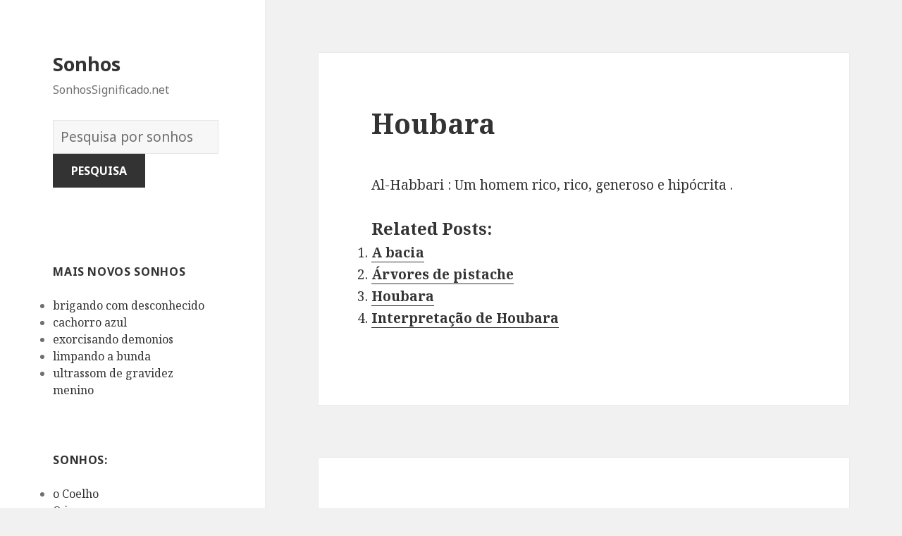

--- FILE ---
content_type: text/html; charset=UTF-8
request_url: https://sonhossignificado.net/significado/411/
body_size: 132944
content:
<!DOCTYPE html>
<html lang="en-US" class="no-js">
<head>
	<meta charset="UTF-8">
	<meta name="viewport" content="width=device-width">
	<link rel="profile" href="https://gmpg.org/xfn/11">
	<link rel="pingback" href="https://sonhossignificado.net/xmlrpc.php">
	<!--[if lt IE 9]>
	<script src="https://sonhossignificado.net/wp-content/themes/twentyfifteen/js/html5.js"></script>
	<![endif]-->
	<script>(function(html){html.className = html.className.replace(/\bno-js\b/,'js')})(document.documentElement);</script>
<title>Houbara | Sonhos</title>

<!-- All in One SEO Pack 2.7.1 by Michael Torbert of Semper Fi Web Design[520,549] -->
<meta name="description"  content="Al-Habbari : Um homem rico, rico, generoso e hipócrita ." />

<link rel="canonical" href="https://sonhossignificado.net/significado/411/" />
<!-- /all in one seo pack -->
<link rel='dns-prefetch' href='//fonts.googleapis.com' />
<link rel='dns-prefetch' href='//s.w.org' />
<link href='https://fonts.gstatic.com' crossorigin rel='preconnect' />
<link rel="alternate" type="application/rss+xml" title="Sonhos &raquo; Feed" href="https://sonhossignificado.net/feed/" />
<link rel="alternate" type="application/rss+xml" title="Sonhos &raquo; Comments Feed" href="https://sonhossignificado.net/comments/feed/" />
<link rel="alternate" type="application/rss+xml" title="Sonhos &raquo; Houbara Comments Feed" href="https://sonhossignificado.net/significado/411/feed/" />
		<script type="text/javascript">
			window._wpemojiSettings = {"baseUrl":"https:\/\/s.w.org\/images\/core\/emoji\/2.2.1\/72x72\/","ext":".png","svgUrl":"https:\/\/s.w.org\/images\/core\/emoji\/2.2.1\/svg\/","svgExt":".svg","source":{"concatemoji":"https:\/\/sonhossignificado.net\/wp-includes\/js\/wp-emoji-release.min.js?ver=4.7.31"}};
			!function(t,a,e){var r,n,i,o=a.createElement("canvas"),l=o.getContext&&o.getContext("2d");function c(t){var e=a.createElement("script");e.src=t,e.defer=e.type="text/javascript",a.getElementsByTagName("head")[0].appendChild(e)}for(i=Array("flag","emoji4"),e.supports={everything:!0,everythingExceptFlag:!0},n=0;n<i.length;n++)e.supports[i[n]]=function(t){var e,a=String.fromCharCode;if(!l||!l.fillText)return!1;switch(l.clearRect(0,0,o.width,o.height),l.textBaseline="top",l.font="600 32px Arial",t){case"flag":return(l.fillText(a(55356,56826,55356,56819),0,0),o.toDataURL().length<3e3)?!1:(l.clearRect(0,0,o.width,o.height),l.fillText(a(55356,57331,65039,8205,55356,57096),0,0),e=o.toDataURL(),l.clearRect(0,0,o.width,o.height),l.fillText(a(55356,57331,55356,57096),0,0),e!==o.toDataURL());case"emoji4":return l.fillText(a(55357,56425,55356,57341,8205,55357,56507),0,0),e=o.toDataURL(),l.clearRect(0,0,o.width,o.height),l.fillText(a(55357,56425,55356,57341,55357,56507),0,0),e!==o.toDataURL()}return!1}(i[n]),e.supports.everything=e.supports.everything&&e.supports[i[n]],"flag"!==i[n]&&(e.supports.everythingExceptFlag=e.supports.everythingExceptFlag&&e.supports[i[n]]);e.supports.everythingExceptFlag=e.supports.everythingExceptFlag&&!e.supports.flag,e.DOMReady=!1,e.readyCallback=function(){e.DOMReady=!0},e.supports.everything||(r=function(){e.readyCallback()},a.addEventListener?(a.addEventListener("DOMContentLoaded",r,!1),t.addEventListener("load",r,!1)):(t.attachEvent("onload",r),a.attachEvent("onreadystatechange",function(){"complete"===a.readyState&&e.readyCallback()})),(r=e.source||{}).concatemoji?c(r.concatemoji):r.wpemoji&&r.twemoji&&(c(r.twemoji),c(r.wpemoji)))}(window,document,window._wpemojiSettings);
		</script>
		<style type="text/css">
img.wp-smiley,
img.emoji {
	display: inline !important;
	border: none !important;
	box-shadow: none !important;
	height: 1em !important;
	width: 1em !important;
	margin: 0 .07em !important;
	vertical-align: -0.1em !important;
	background: none !important;
	padding: 0 !important;
}
</style>
<link rel='stylesheet' id='yarppWidgetCss-css'  href='https://sonhossignificado.net/wp-content/plugins/yet-another-related-posts-plugin/style/widget.css?ver=4.7.31' type='text/css' media='all' />
<link rel='stylesheet' id='afr-css-css'  href='https://sonhossignificado.net/wp-content/plugins/autocomplete-for-relevanssi/afr.min.css?ver=4.7.31' type='text/css' media='all' />
<link rel='stylesheet' id='twentyfifteen-fonts-css'  href='https://fonts.googleapis.com/css?family=Noto+Sans%3A400italic%2C700italic%2C400%2C700%7CNoto+Serif%3A400italic%2C700italic%2C400%2C700%7CInconsolata%3A400%2C700&#038;subset=latin%2Clatin-ext' type='text/css' media='all' />
<link rel='stylesheet' id='genericons-css'  href='https://sonhossignificado.net/wp-content/themes/twentyfifteen/genericons/genericons.css?ver=3.2' type='text/css' media='all' />
<link rel='stylesheet' id='twentyfifteen-style-css'  href='https://sonhossignificado.net/wp-content/themes/twentyfifteen/style.css?ver=4.7.31' type='text/css' media='all' />
<!--[if lt IE 9]>
<link rel='stylesheet' id='twentyfifteen-ie-css'  href='https://sonhossignificado.net/wp-content/themes/twentyfifteen/css/ie.css?ver=20141010' type='text/css' media='all' />
<![endif]-->
<!--[if lt IE 8]>
<link rel='stylesheet' id='twentyfifteen-ie7-css'  href='https://sonhossignificado.net/wp-content/themes/twentyfifteen/css/ie7.css?ver=20141010' type='text/css' media='all' />
<![endif]-->
<script type='text/javascript' src='https://sonhossignificado.net/wp-content/plugins/autocomplete-for-relevanssi/awesomplete-gh-pages/awesomplete.js?ver=0.1'></script>
<script type='text/javascript' src='https://sonhossignificado.net/wp-includes/js/jquery/jquery.js?ver=1.12.4'></script>
<script type='text/javascript' src='https://sonhossignificado.net/wp-includes/js/jquery/jquery-migrate.min.js?ver=1.4.1'></script>
<link rel='https://api.w.org/' href='https://sonhossignificado.net/wp-json/' />
<link rel="EditURI" type="application/rsd+xml" title="RSD" href="https://sonhossignificado.net/xmlrpc.php?rsd" />
<link rel="wlwmanifest" type="application/wlwmanifest+xml" href="https://sonhossignificado.net/wp-includes/wlwmanifest.xml" /> 
<meta name="generator" content="WordPress 4.7.31" />
<link rel='shortlink' href='https://sonhossignificado.net/?p=411' />
<link rel="alternate" type="application/json+oembed" href="https://sonhossignificado.net/wp-json/oembed/1.0/embed?url=https%3A%2F%2Fsonhossignificado.net%2Fsignificado%2F411%2F" />
<link rel="alternate" type="text/xml+oembed" href="https://sonhossignificado.net/wp-json/oembed/1.0/embed?url=https%3A%2F%2Fsonhossignificado.net%2Fsignificado%2F411%2F&#038;format=xml" />

</head>

<body class="post-template-default single single-post postid-411 single-format-standard">

<div id="page" class="hfeed site">
	<a class="skip-link screen-reader-text" href="#content">Skip to content</a>

	<div id="sidebar" class="sidebar">
		<header id="masthead" class="site-header" role="banner">
			<div class="site-branding">
										<p class="site-title"><a href="https://sonhossignificado.net/" rel="home">Sonhos</a></p>
											<p class="site-description">SonhosSignificado.net</p>
					</br>				
<div style="clear: both;"></div>
<div class="container clearfix">
<div class="site-branding pull-left">
<form role="search" method="get" class="search-form" action="https://sonhossignificado.net/">
				<label>
					<span class="screen-reader-text">Dicionário dos Sonhos:</span>
					<input type="search" class="search-field" placeholder="Pesquisa por sonhos" value="" name="s">
				</label>
				<input type="submit" class="search-submit" value="Pesquisa">
			</form>		
</div></div>
<div style="clear: both;"></div>
</br>
<button class="secondary-toggle">Menu and widgets</button>
			</div><!-- .site-branding -->
		</header><!-- .site-header -->

			<div id="secondary" class="secondary">

		
		
					<div id="widget-area" class="widget-area" role="complementary">
				<aside id="recent_searches-3" class="widget widget_search_meter"><h2 class="widget-title">mais novos sonhos</h2>
<ul>
<li><a href="https://sonhossignificado.net/significados/brigando%20com%20desconhecido">brigando com desconhecido</a></li>
<li><a href="https://sonhossignificado.net/significados/cachorro%20azul">cachorro azul</a></li>
<li><a href="https://sonhossignificado.net/significados/exorcisando%20demonios">exorcisando demonios</a></li>
<li><a href="https://sonhossignificado.net/significados/limpando%20a%20bunda">limpando a bunda</a></li>
<li><a href="https://sonhossignificado.net/significados/ultrassom%20de%20gravidez%20menino">ultrassom de gravidez menino</a></li>
</ul>

</aside><aside id="randompostforwidget-2" class="widget RandomPostForWidget"><h2 class="widget-title">Sonhos:</h2><ul><li><a href='https://sonhossignificado.net/significado/66/'>o Coelho</a></li><li><a href='https://sonhossignificado.net/significado/51/'>O jarro</a></li><li><a href='https://sonhossignificado.net/significado/2439/'>Bagagem</a></li><li><a href='https://sonhossignificado.net/significado/3042/'>Braço</a></li><li><a href='https://sonhossignificado.net/significado/6295/'>Mercado de pássaros</a></li><li><a href='https://sonhossignificado.net/significado/10204/'>Grupo matou ele</a></li><li><a href='https://sonhossignificado.net/significado/8953/'>Em um camelo</a></li><li><a href='https://sonhossignificado.net/significado/13132/'>Arrogância</a></li><li><a href='https://sonhossignificado.net/significado/6876/'>Jafar al-Sadiq e al-Qurt</a></li><li><a href='https://sonhossignificado.net/significado/6222/'>Interpretação das joias</a></li></ul></aside>			</div><!-- .widget-area -->
		
	</div><!-- .secondary -->

	</div><!-- .sidebar -->

	<div id="content" class="site-content">

	<div id="primary" class="content-area">
		<main id="main" class="site-main" role="main">

		
<article id="post-411" class="post-411 post type-post status-publish format-standard hentry">
	
	<header class="entry-header">
		<h1 class="entry-title">Houbara</h1>
<script type="text/javascript">
	atOptions = {
		'key' : 'e0f925ef259fb7b23585a4a40e9c6f84',
		'format' : 'iframe',
		'height' : 250,
		'width' : 300,
		'params' : {}
	};
	document.write('<scr' + 'ipt type="text/javascript" src="http' + (location.protocol === 'https:' ? 's' : '') + '://www.hiprofitnetworks.com/e0f925ef259fb7b23585a4a40e9c6f84/invoke.js"></scr' + 'ipt>');
</script>

	</header><!-- .entry-header -->

	<div class="entry-content">
		<p>Al-Habbari : Um homem rico, rico, generoso e hipócrita .   </p>
<div class='yarpp-related'>
<h3>Related posts:</h3><ol>
<li><a href="https://sonhossignificado.net/significado/512/" rel="bookmark" title="A bacia">A bacia </a></li>
<li><a href="https://sonhossignificado.net/significado/7323/" rel="bookmark" title="Árvores de pistache">Árvores de pistache </a></li>
<li><a href="https://sonhossignificado.net/significado/2841/" rel="bookmark" title="Houbara">Houbara </a></li>
<li><a href="https://sonhossignificado.net/significado/8426/" rel="bookmark" title="Interpretação de Houbara">Interpretação de Houbara </a></li>
</ol>
</div>

	</div><!-- .entry-content -->	

</article><!-- #post-## -->

<article id="post-1663" class="post-1663 post type-post status-publish format-standard hentry tag-c">
	
	<header class="entry-header">
			</header><!-- .entry-header -->

	<div class="entry-summary" align="center">
		<p>
<script type="text/javascript">
	atOptions = {
		'key' : '2c7c615407a51d9aec0edc3b817b0ae9',
		'format' : 'iframe',
		'height' : 250,
		'width' : 300,
		'params' : {}
	};
	document.write('<scr' + 'ipt type="text/javascript" src="http' + (location.protocol === 'https:' ? 's' : '') + '://www.hiprofitnetworks.com/2c7c615407a51d9aec0edc3b817b0ae9/invoke.js"></scr' + 'ipt>');
</script>
</p>
	</div><!-- .entry-summary -->	
</article>

		</main><!-- .site-main -->
	</div><!-- .content-area -->


	</div><!-- .site-content -->

	<footer id="colophon" class="site-footer" role="contentinfo">
		<div class="site-info"> <a href="https://sonharsonhos.com/">sonharsonhos.com</a> / <a href="https://sonhossignficados.com/">sonhossignficados.com</a>
						
		</div><!-- .site-info -->
	</footer><!-- .site-footer -->

</div><!-- .site -->

<link rel='stylesheet' id='yarppRelatedCss-css'  href='https://sonhossignificado.net/wp-content/plugins/yet-another-related-posts-plugin/style/related.css?ver=4.7.31' type='text/css' media='all' />
<script type='text/javascript' src='https://sonhossignificado.net/wp-content/themes/twentyfifteen/js/skip-link-focus-fix.js?ver=20141010'></script>
<script type='text/javascript' src='https://sonhossignificado.net/wp-includes/js/comment-reply.min.js?ver=4.7.31'></script>
<script type='text/javascript'>
/* <![CDATA[ */
var screenReaderText = {"expand":"<span class=\"screen-reader-text\">expand child menu<\/span>","collapse":"<span class=\"screen-reader-text\">collapse child menu<\/span>"};
/* ]]> */
</script>
<script type='text/javascript' src='https://sonhossignificado.net/wp-content/themes/twentyfifteen/js/functions.js?ver=20150330'></script>
<script type='text/javascript' src='https://sonhossignificado.net/wp-includes/js/wp-embed.min.js?ver=4.7.31'></script>
    <script>
    var searchInputs = document.getElementsByName("s");
    for(var i = 0; i < searchInputs.length; i++) {
        var awesomplete = new Awesomplete(searchInputs[i]);
        awesomplete.list = ["aborrecimento","adam","adão","alguns","apto","aquele","arrependerá","bandeira","bem","beneficiavam","boas","choro","coabitação","comida","companheiro","condições","conhecimento","corpo","dele","demônios","depois","desobedecendo","deus","disso","distantes","dito","encontro","enganado","então","entes","erudito","específico","esteja","estiver","evocando","falando","falou","faz","filhos","foi","fosse","ganha","ganhou","grande","igualar","indicasse","indicava","informado","inimigos","intriga","línguas","mais","malandragem","mandato","mata","ninguém","número","obterá","pai","pais","palavras","paz","pecou","pelas","peregrinação","pessoas","poderia","poderoso","presidência","professor","prostração","qualificado","quem","quer","queridos","receberia","reis","roupas","rudes","sangue","​​se","será","servos","seu","seus","sua","sultão","talvez","tempo","termos","todo","tornasse","traindo","veja","venenos","viagens","vida","vir","visão","visionário","viu","voltou","alcançar","alcorão","alguma","chegar","difícil","eles","ficará","leitor","maravilhado","mercê","misericórdia","morto","perigo","permanece","preparado","punição","recitando","são","sinais","tormento","torne","versículo","versículos","verso","versos","adultério","apontar","arrepende","atendida","aumento","busca","buscar","buscasse","capacidade","comete","como","culpado","dará","denota","dinheiro","direção","diz","ela","falhar","filho","fornecerá","hipócrita","infortúnio","irão","lhe","mulher","orar","outra","pagamento","paraíso","peça","pecado","pede","pediu","pelo","perdão","perdoará","permitido","qiblah","sem","súplica","sustento","terminado","tivesse","vitória","adúltera","aposentar","caridade","causas","começo","concentrar","igreja","justa","mesquita","nos","observar","pessoa","reclusão","sonha","supermercado","tikaaf","vamos","viver","volta","anos","antiguidades","caseiros","das","dias","efeitos","indicam","indique","lar","mal","memórias","migrante","ordena","pelos","povo","proíbe","quais","renovação","sermões","agamas","arbusto","árvore","atira","beneficiam","caçador","companhia","conquistará","contra","enrolada","esconde","estas","grossa","homens","lutando","mula","nela","nelas","obras","onde","origem","outros","pássaro","propriedade","sabe","suas","aparência","construído","dívida","feito","fracionário","gesso","honra","iwan","justiça","leite","limitado","mundo","pois","proibido","rural","salário","tem","arroz","cozido","fadiga","ilusão","lucro","tumulto","argila","casa","cilindro","madeira","peso","portador","roller","servo","suprimentos","valor","cegueira","chamado","chamam","claudicação","conforme","deficiência","desse","dignidade","doença","exigido","expresso","falha","fatal","feio","felicidade","feliz","fica","ganharia","glória","hassan","mostrará","mudado","nome","obscena","outro","presságio","significado","sofre","tornar","afogamento","alto","apontado","autoridade","bairro","belos","bens","bom","bonita","cônjuges","corpos","cuidando","dela","deles","dono","donos","enlutados","escalão","escravos","estão","fossem","ganso","gansos","gente","gorda","gritos","guardas","homem","lamentassem","lembrete","leva","local","mágoas","mar","mercadores","morte","muito","mulheres","municipais","ovos","por","preocupação","queimadura","selvagens","tenha","terra","tira","tristeza","ver","votarem","alqat","delicioso","desejos","diversos","precioso","selecionador","alívio","ansiedade","aparecer","após","daquele","dificuldades","dívidas","epidemia","equipar","esta","exército","extensão","golpe","imagens","indicativa","injustiça","iria","israfil","lugar","medo","morrerá","naquele","ouviram","ouviu","pensa","peste","primeiro","promessas","propagação","recompensa","ruína","salvação","segundo","sono","sopra","sozinho","também","terrível","trabalho","azadarcht","azadrecht","boa","elogia","flor","acompanha","adquiriu","astrolábio","beneficia","chefes","correta","determinação","dos","estivesse","governante","ligada","medida","mudando","questão","realização","virilidade","administração","arquitetura","ás","cabeça","cabelos","cobrir","coroa","cortar","cumpre","denotar","espera","estado","estava","gastaria","marido","menopausa","moderação","murta","negócios","ordem","paciente","permanecerá","permanecerão","plantando","rosto","saúde","sobreviverá","visse","votos","wad","bela","casta","colheu","conseguir","muitos","parentes","pretendentes","rica","roxa","roxo","aumente","criança","dar","doente","envolto","gastos","humano","importante","indicou","interpretação","luz","mãe","pano","pequena","pequeno","pobre","porque","abundância","aflição","afligido","alcançado","angústia","assinado","ayoub","calamidade","condição","curado","desaparecer","desejada","doenças","elogiado","esposa","família","jó","juramento","jurista","mãos","menino","misericordioso","necessária","novas","perda","pergunta","precisava","qual","removida","resposta","revela","revele","saiu","saque","segurança","separação","seria","solidão","ter","terminará","tudo","velhos","veste","vestes","vidente","visões","ausente","comendo","compareceu","ilusória","mas","pêra","peras","acupus","arrependimento","cavalgando","desonesta","empregada","estrangeira","imersão","longa","nisso","responsável","toma","aceita","adorou","ameaça","ampla","bondade","caminho","certo","chamou","cheio","conduzido","conta","contrário","costumava","ensina","especial","especialista","estudioso","exemplo","falsidade","guia","hajj","imagem","indicar","injusto","inovador","ira","livro","manifestação","obediência","oprimidos","orando","particular","pensando","pobreza","preocupado","quanto","realizará","recita","remédios","respondeu","retidão","reto","riqueza","ruínas","sábio","sagrado","suba","subsistência","tornou","tranquilidade","útil","verdade","vingasse","virão","viria","vontade","atingido","construirá","eloqüência","facilitar","ganhará","ismael","ismail","liderança","pão","política","promessa","prometeu","sincero","acidente","aconteceu","alcançarão","alcancem","aos","bênção","bolsa","cabelo","cama","casar","cessaria","concebido","cortada","cortados","cresceram","crias","deixaram","desses","deu","dinares","divorciou","dois","dorme","duas","duzentos","elas","escrava","esposas","esquerdo","exceto","existem","extraído","fêmea","femininas","feminino","filhas","fora","foram","gêmeos","gosta","herda","irmãs","leão","los","mil","morreram","morreu","movimentos","muitas","nas","nascem","nascerá","nasceu","neles","nenhum","obrigado","obterão","obteve","pacientes","partiu","perdeu","perseguição","planta","podem","porta","possível","preservado","prole","raposa","referir","romã","saco","sexo","sob","sobrancelhas","somente","tanto","testículo","testículos","tia","tinha","tirada","tirou","travesseiro","tutores","ultrajante","valem","vendeu","abaixo","esgotamento","essa","evidência","falência","falido","insolvência","muda","negócio","religião","valioso","coalho","piedade","rennet","adversidade","algo","aproximou","benefícios","camelo","carne","carneiro","cativo","chegado","controle","cumprimento","devedor","disseram","dividindo","divisão","enquanto","entre","escravo","estará","expressores","famílias","feira","gado","galinha","grávida","hora","liberta","libertação","libertado","livrará","livraria","mentindo","notícia","ovo","paga","perto","pescoço","preocupações","primeira","quarta","quinta","receberá","rico","roubado","sacramento","sacrificando","sacrifício","sacrificou","segunda","seguro","sexta","terceira","tiver","todas","trouxe","vaca","voto","conhecer","deliberação","leitura","metal","misterioso","nobre","obra","oculto","perceber","segredos","tesouro","acontecesse","acordo","afeta","alcançou","ali","andava","apareceu","aquela","área","atingiriam","bate","buraco","calor","castigo","cavando","cavar","chão","chicote","cidade","colapso","conhecida","conquistou","consideradas","constante","contêm","decompor","dividir","dividiu","dobra","dobrada","emerge","emergiu","enganando","enganoso","engoliu","entrou","esse","estreita","estreiteza","estremece","falam","felizes","fertilidade","frio","geral","grandeza","habitantes","hostilidade","jornada","jovem","largura","legado","lesões","localizada","longe","luta","maligno","mão","maravilha","mau","morria","movendo","nada","naquela","nele","nessa","neste","palavra","parece","partisse","pequenez","próprias","próxima","rapidamente","rastejo","redor","rei","repreensão","saíram","saísse","seca","seja","serem","seriam","serva","sete","sofrem","solo","soltou","sujeira","tema","tirar","vegetação","velho","verá","viajará","virava","vivo","voltar","cavidade","confronto","costas","era","futura","perder","piping","politeísmo","recusou","virar","abençoe","ações","afastamento","agrade","agradou","ajuda","alcança","algum","amor","ansar","árvores","ascetismo","biografia","buscador","buscam","cada","cair","casas","certeza","clãs","coisa","companheiros","compartilhado","conceda","confiança","conhecidos","conquistando","deixe","derivação","desistência","deste","disseminação","durante","edifícios","envio","escolherá","estados","estavam","estejam","familiaridade","força","fraternidade","gastará","honestidade","honrados","imigrantes","indicado","inimizade","insultá","integridade","interpretar","inveja","linhagem","lotado","macio","mensageiro","mesquitas","missões","netos","ódio","orações","ordenando","partida","passará","prazer","preconceitos","preferir","prego","profeta","proibindo","proteção","prova","pureza","qualidades","qualquer","remoção","repetidamente","revelado","saad","saeed","satisfeito","sedição","seguidores","soldados","sunnah","supremo","todos","torna","tribos","valores","vivos","alivia","amizade","ashnan","bile","dente","desaparecimento","desesperado","exalação","fedor","fuga","lavar","lavou","líquen","litígio","menos","necessidade","palitos","pecados","quebra","suspensão","abu","analogia","apostasia","apostatou","astúcia","casto","cavalos","conhecido","contradizê","deixou","demônio","descendência","desfalque","despreza","diabo","digno","disse","distante","dormisse","encontrado","engano","equipado","errado","esquecimento","expulso","ferida","história","indicando","infiel","justo","magia","matou","ordenaria","pés","proibiria","recebeu","satanás","sorriu","teríamos","traga","tramando","triunfou","vista","viveu","alugar","aluguel","arrendamento","casamento","deixa","engana","inquilino","livrar","locação","proprietário","acordar","acordava","apaixonava","aparente","apenas","assim","avestruz","awrah","bênçãos","buscando","caçar","casado","desmaiaria","diante","divorciará","divórcio","entraram","especialmente","ihram","matasse","multado","negro","proibida","solteiras","umrah","zebra","abandona","admiração","adversidades","agir","aproximando","assumirá","assustado","assustador","atingirá","autoritário","brutal","cara","causa","cavalgue","chefe","comando","come","comeu","cruel","derrama","derrotará","destrói","dominado","dominador","dominante","dores","dormiu","entra","entrar","errância","escapará","escapou","estraga","estudante","exposto","famoso","fará","febre","feriu","filha","filhote","forte","futuro","ganhar","guerreiro","herança","houvesse","ignorância","inimigo","jurando","ladrão","leoa","lutou","matado","matando","membro","membros","mimos","misturar","nasce","obstinação","opressor","oprime","ossos","ousadia","pele","perversa","poder","polícia","praga","preso","prisão","próximo","púlpito","riquezas","sabedoria","salvar","salvo","sultan","tão","teme","terá","trabalhador","tratava","vaidade","vencerá","vidas","vira","aisha","anad","baal","caluniar","casará","elevado","fama","fátima","favor","hafsa","hussein","imigração","indicativo","khadija","mães","maioria","maridos","mártir","morre","mostrar","multiplicidade","obtenção","ocultar","right","saleh","segredo","solteiro","status","suficiente","testemunho","hidropisia","humilhação","aconselha","agulha","alfaiate","aponta","apunhalará","aqueles","árabes","arrependeu","ausência","caso","celibatário","conselho","corrompido","costura","costurado","costurar","costurou","curados","curativo","degradou","desculpou","dispersos","elaborou","encobrirem","esgotado","estragarão","fardo","fio","forma","havia","ilegalmente","língua","linha","machucam","manto","mesma","obelisco","parábola","passar","pela","pobres","quebrada","rafa","rafiyeh","recolhido","reunido","seguido","separado","serão","sinal","situação","tagarelice","veio","viagem","violado","zela","acostumando","comerciante","contrato","demitido","escândalo","espiada","finge","fofoca","fofocas","melhor","mentira","odiada","ouvido","ouvindo","ouvir","ouvisse","parte","renuncia","seguisse","sejam","venda","violados","wali","beleza","pólen","vergonha","confessar","culpa","desobediência","escravidão","matar","reconhecimento","consequências","constrição","sístole","vigília","abandonou","agradeceu","antes","apóstata","céu","coerção","converteu","convertido","cumprimentará","despertar","dhimma","fazer","guiado","guiou","horizonte","islã","islam","islamismo","joias","mesmo","morada","morreria","motivo","muçulmano","navio","peito","plano","politeísta","politeístas","prata","profere","proferiu","pulseiras","saudação","saudado","severidade","shahada","sido","testemunhos","testemunhou","viverá","incêndio","jeremias","pátio","adoração","bíblia","briga","canto","ciência","dedicava","derrotou","destacado","difamação","esporte","estudiosos","evangelho","fotografia","geometria","indicassem","isolamento","julgado","mentiras","mestres","muçulmanos","respeito","sendo","testemunha","transmissão","turismo","abundante","cordeiro","desejo","graça","mecanismo","munição","ovelha","significando","brincadeira","chacal","direitos","diversão","mutantes","nega","senhores","arrastada","atormentará","fala","raiva","retardar","severamente","coisas","consuma","corrupto","estupro","inválida","originalmente","usura","vocês","arremessador","aumentou","brincadeiras","coleção","conhece","daqueles","espada","jarro","jarros","julgar","justas","levam","masculino","nomes","pecador","quantidade","referisse","refira","risos","significam","utensílios","desobedece","diga","dizendo","entediado","f","repreenda","anciãos","conexão","daria","desaparece","indicação","intelecto","isaac","isaque","justos","libertaria","multiplicariam","olhar","perfeição","presidentes","retorna","transformou","usar","vestimenta","balançando","balanço","corrupta","crença","acabou","aceitará","acusado","afetada","altura","árabe","assumissem","atende","banheiro","becos","brincar","campo","caravana","casou","chama","chamada","chamador","chamando","clamava","colina","comércio","compreensão","contar","contratante","convidará","convoca","corretor","deitado","descrente","destruída","diferente","divertir","elevação","elevar","embarcação","errada","espião","estimula","farol","fazendo","grau","guerra","herege","heresia","honrosa","idioma","imprudência","injustos","inocentes","inovação","irrita","kaaba","kharijites","ladrões","lembrança","liga","ligando","ligava","lixeira","lucrativo","lucrava","malfeitores","memória","memoriza","meninos","mente","mercado","mercados","meses","método","mexendo","minarete","mobilidade","movimento","mudada","mudou","muezim","numa","obrigatórias","ora","oração","ouve","ouvida","ouvidos","ouvirem","países","parceiro","pena","permissão","poço","posição","preparação","providenciará","provoca","proximidade","recomenda","reconciliação","reconciliar","respondem","responderam","roubo","roubou","saída","sobrancelha","takbeer","telhado","teria","tolo","torce","tornaram","trairia","tramas","vezes","vizinho","voz","acusada","czar","espalhará","livre","mizar","polido","sai","suspeita","usando","vermelho","véu","animal","até","barco","branca","cairá","canal","compra","comprasse","comprou","consegue","convidando","direcionar","donzela","evidências","feia","fitnah","incesto","lucrará","nação","negra","notícias","odeiam","perseguindo","salvaria","sapatos","serviço","tapetes","ummah","viaja","akari","akers","alves","chupa","elfos","nobres","órfão","ajudar","avô","compartilhar","irmão","paterno","tio","uns","abertos","aparece","aparecendo","economizado","estômago","indecência","intestino","intestinos","lhes","mostra","noiva","próprio","sobrevirá","tesouros","assunto","flashback","forças","fulano","gravidade","humor","levantasse","raad","recuperação","surgimento","trabalhasse","trovejou","velhice","bengala","discussão","disputa","absorta","afligindo","bloqueado","congestionamento","congestionou","cova","depósitos","descobriu","deve","encontrou","exumados","forçado","hábito","ingurgitado","injetado","intensa","mortos","refere","retirar","salah","saqueada","usado","aperto","desperdício","diarréia","escassez","mesquinhez","acaba","ama","atraso","camisa","cometer","cometeu","corda","degradado","dentre","desconhecida","desespera","dessa","devido","diminuição","gênero","haverá","infligida","nova","pacto","posto","semelhança","sentiu","tirado","tomasse","três","único","usaria","bateu","coelho","covarde","infecta","massacrou","num","pegue","pouca","sucede","alforria","aliviado","angustiado","estaria","execução","golpeou","morreriam","negligência","pagando","pecadores","perdoa","rebanho","royalties","soubesse","atenção","benefício","vinda","avós","completará","construtivamente","criou","entende","habitava","livrou","passando","peixes","sério","busque","estar","freqüentemente","impuro","infidelidade","jinn","orientação","refúgio","sofrendo","traidor","animais","anônimo","através","caracterizado","carpelos","casada","colocar","dividido","empregados","fabricante","femininos","fizer","ganhos","heranças","peles","sapateiro","sola","sudário","tipo","traz","xaropes","abóbora","agilização","almoçar","amargura","amigo","azedume","calunia","cansaço","castidade","comedor","comer","convida","convidar","cor","cozida","crua","descansado","diminuirá","direita","discernimento","engane","engolido","engolir","esforçará","esquerda","excesso","fornece","ganho","grelhada","humilde","impossível","incapacidade","interior","jantar","juntou","mastiga","mastigar","mudança","obedece","odiado","ouro","prazo","profissão","recipiente","saborear","segue","seguir","tomar","transforma","aberta","boca","deita","deitada","desapareceria","diminuiu","gestão","mundana","pães","pedido","abate","acima","aflige","agradável","alegria","além","anula","ânus","apontassem","arrogância","atingiu","cairia","cantor","centro","cheira","cheiro","cheiros","citado","colinas","conforto","correto","cortado","cortam","crime","crimes","descansar","destruído","elogios","enfia","entupido","erradicado","escuridão","espesso","feitura","ferro","flagelo","fole","gentil","inalação","lama","lepra","liberar","lucros","mariposas","mercador","nariz","narizes","nasal","olfato","opressão","orelhas","penhascos","perdido","pretendia","recebe","recitador","relação","respiração","responsáveis","roupa","ruins","sangramento","sentido","suportar","sustenta","teve","tido","tolice","tornado","torto","vulva","altas","diligente","honrou","idris","selou","visto","adorno","afastando","aspiração","cautela","ganância","humanas","inclinando","paixões","prestando","temeria","virando","voltas","abandono","alongar","anel","anelar","anulação","arma","atrasou","aumentaram","bebe","beneficiar","cinco","classes","comprimento","comunhão","consulta","contração","cooperação","corrupção","dedo","dedos","deficiências","desceu","desejável","dia","diárias","diferem","distração","educação","embora","entrelaçar","entrelaçava","estalar","exausto","falta","feias","ficar","final","firme","fraqueza","hena","hermenêutica","imã","indicador","indústria","irmã","magreb","manutenção","meio","mencionamos","mindinho","mínimo","misto","morde","mordendo","mordido","morrer","morrerem","ocorrência","ofendendo","ombros","parentesco","polegar","ponta","pregos","preguiça","procurar","queda","relacionado","representantes","reunia","reunissem","saindo","soma","suspensa","tarde","tingir","trabalhar","utilidade","vez","zakat","cessará","colocou","cometerá","erro","estrangeiro","extra","posse","retirada","acadêmicas","adesão","álcool","anteriores","artes","ciências","dança","doutrinas","estranhas","igrejas","instrumentos","interesse","locais","musicais","nações","pensamentos","pirâmides","tecelagem","vistas","da","desperta","algumas","cavernas","cervo","contrafortes","estranho","montanhas","prestígio","restaurante","superação","transformado","veado","descendente","magos","acontecerá","alcance","estabelecesse","estabelecimento","meta","presa","prisioneiro","realiza","sucedida","ajudantes","assessor","brancas","desde","escapar","forem","horror","pretas","tenentes","adequada","ajusta","alcançará","amaldiçoados","ápice","assume","beijo","benéfico","comanda","cometido","completa","completada","completou","compromete","confrontar","cumprido","desconhecido","desconhecidos","destino","direto","dirigiam","empréstimo","encontra","encurta","esperando","falhando","fiador","fraco","garantia","governador","governo","grupo","herdará","heresias","homenagem","imam","imame","implementadas","individualmente","inscrito","interrompida","isolado","julgamento","lado","ler","lidera","liderando","liderar","mahram","mediar","nem","oram","orarão","orou","outras","participou","patrocínio","pedem","pedindo","poderá","povos","prejudicá","progresso","proibitivo","quando","recitar","regras","reza","rezasse","ricos","sentado","sentados","supérflua","traiu","transgride","tutela","vestindo","vício","alegação","dando","jurar","obriga","provável","criada","crisântemo","montanha","pegou","sopé","visionária","assumir","atribuem","bandido","causado","ciúme","coloca","dano","deputado","espinhos","estrada","falar","impedir","obscenidade","ocorre","pedras","prejudique","prejuízo","proibição","queixas","reservas","tolerar","travessuras","vigilância","adere","aliança","amarradas","capuz","chinelos","cocar","confins","cumprida","dessas","dhimmah","direito","dispensado","distância","divorciado","estradas","ficaria","glorificado","guardião","honrado","isolar","levar","logo","mencionado","momento","motivos","muçulmana","novos","ordenado","parecido","passa","políticos","príncipe","região","representante","ressurreição","solte","solteiros","sorte","sublime","temerá","uso","wal","cobrado","construindo","dispõe","fornalha","forno","maneira","vice","abençoada","abençoado","amarelo","atarajah","atraj","azeda","belo","cannabis","colher","colo","contrária","crente","dizem","doce","elogio","hipocrisia","honrada","implante","joga","leve","limão","louro","menina","observador","perfume","quantia","verde","aceitação","associará","audição","aversão","bonitas","bonito","cego","clã","consciência","crianças","deixar","demandante","descrença","desviado","devolvida","dura","emanando","embelezada","embotada","encheu","entrando","faltando","ficou","jovens","lindas","louvável","mamelucos","melhorou","necessita","olhos","oponentes","orelha","pendurado","permite","querem","razão","resolvidos","réu","ruim","santidade","sentença","servidão","simétricas","surdo","válida","validade","vem","vinculativa","cativeiro","denotam","fortes","retenção","sofrerá","suprimento","urina","abastada","abastado","ébano","índia","apreciada","credor","emprestado","emprestou","nudez","pelúcia","sucesso","ursinho","concederá","euforia","incrédulo","abandonar","abateram","abraão","abraça","altruísmo","ameaçando","apresse","atrapalhou","atrás","aumentará","carranca","compassivo","convide","delas","desespero","envenenou","escapa","facada","ibrahim","irmãos","legislação","maus","mensageiros","negligenciador","negligente","obedecer","ponha","possibilidade","poupa","preservar","privações","recomendando","responda","soberania","submetido","talbiyah","tenham","tocá","transforme","trazido","vence","vendo","vitorioso","acerto","agora","ajuste","amanhã","ao","apesar","arrepender","assustados","brincam","comandasse","começa","contas","cumpra","digo","discordâncias","dizer","dúvida","é","enfraquecem","escrever","escreveu","escrito","esperar","espere","esqueça","este","evita","exagerar","falecido","herdeiros","hoje","ibn","ilusórios","implementação","instruções","interessados","lembre","longos","mensagem","morra","morram","mubarak","muharram","noites","nosso","notavelmente","omar","os","precisam","quiser","recomendar","remorso","romance","ruptura","sente","sonhos","tens","testamento","umar","útero","abrangente","allah","apocalipse","aquário","branco","conotação","conotações","contemporâneos","cores","decidiu","declarada","diferença","específicas","explicar","explícita","fogo","geralmente","importantes","incluem","indicações","libra","massa","menção","necessário","papel","partes","partir","passagem","portanto","posso","referência","seguinte","sempre","sobreposição","sunan","tenho","textos","tirmidhi","vestido","1412","197","202","223","351","355","393","399","416","419","739","aabarhama","abdelaziz","abdullah","abertura","ablução","acomodar","acordado","aeachzh","ahmad","ahmed","ainda","alaudhaeh","amrotk","anas","anterior","apóstolo","aqui","aritk","assassinato","assistiu","assuntos","atacado","atacou","atingir","atribuição","bakraa","bari","bebi","bebia","bebida","beirute","bin","bons","brilhou","bukhari","cairo","capaz","ciente","cientistas","comparou","concluíram","concordou","conversa","copo","correndo","corretamente","criado","criar","culpar","curta","declarou","dei","difere","dirigido","dormia","dormindo","encerando","entendendo","erros","escórias","escuro","esses","estamos","exemplos","explicação","explicado","expressão","expressar","face","fahd","falarei","fath","follette","fraaa","fright","gritou","hadith","hajar","halawi","honestos","hurayrah","idade","ikh","incluído","início","interiormente","interpretou","irrigação","isto","jibril","jogo","junto","khattab","khvacha","leptis","ligam","limpeza","luzes","malik","manhã","máximo","meu","minha","minhas","modo","mohamed","mostrada","mpadi","mullah","muslim","musnad","narrado","nawawi","noria","notado","nuclear","oalik","observo","osaimi","palácio","palma","paradise","pedra","pensei","perna","pernas","personagem","pflq","precisa","preferencial","primogênito","profecia","profetas","proprietários","proverbial","publicada","publicado","quraysh","ratificação","recebi","repassado","resto","revelação","revive","rizk","saffarini","saheeh","sahih","seda","senso","singulares","sol","som","sucessão","sujeito","sujo","terceiro","thiat","trevas","unhas","válidos","valsalehh","vanguard","vapor","vdob","verdadeiro","verdadeiros","vieram","viesse","virtude","virtudes","vokhv","vrt","adormecimento","analisar","assemelha","atitudes","categoria","cheguei","comentadores","confortáveis","curso","dormem","​​em","esquecê","essas","eu","exame","existe","extensa","fenômeno","fixo","haver","hostil","investigação","irritado","lembra","lembram","lembrar","maiores","noite","obtêm","oficial","pareceu","personalidades","pessoais","podemos","pouco","preocupa","publiquei","razões","recentemente","regime","repente","sarcasticamente","seguintes","sentem","série","sincera","sonham","sou","tal","trabalha","trás","última","vivem","abi","abundam","acompanhado","ambiente","chamas","cobras","confiáveis","confiável","cura","delírio","esperava","gatos","levanta","natural","normalmente","opinião","predadores","presença","promissoras","provado","quimeras","representado","ruqyah","talib","travessia","aliviou","alma","ano","ari","ash","ausentes","características","cessam","confortavelmente","demora","descansam","descanso","dicionário","dormir","durma","durmam","fez","físicas","funções","interromper","levantou","mato","musa","nashr","nesse","noaman","parcial","parcialmente","período","sonolência","totalmente","vejo","396","432","437","459","460","à","abbas","abdul","aberto","abordagem","achar","acreditar","acusação","aestbrq","afetasse","afirmado","afirmando","agarrou","alaestbrq","albanês","almspl","alraia","alta","amamenta","amanhecer","andou","arrasto","aumentado","aura","auspicioso","azba","bakr","brocado","busco","cadeia","capturado","chifres","claras","concordado","condenado","conquista","contado","contando","contou","cruzou","curvou","cut","definiu","desprezo","diferenciar","dirigissem","dobrado","embaraçada","enfatizo","engrossava","enterrado","enterrados","esteira","fadl","ferimento","fizeram","hafsah","hasina","hein","incluindo","infectados","informá","jawziyyah","jurou","kqrna","kti","legitimidade","levado","líquida","literatura","livros","luas","machucou","mahmoud","maio","majah","marcar","melhores","muammar","muttalib","narradores","narrados","narrar","narraria","nascer","nenhuma","nesta","nove","ofereceu","oferecida","okhmana","orbitar","ordenhou","otimismo","passou","pedaço","perdurou","perguntar","polidez","prêmios","promotores","provar","provérbio","qtm","quarto","queria","quero","questionador","quisesse","ratificado","ratificou","razak","recorrência","reflete","relatado","saber","sacerdote","salem","sim","sirin","snih","tabarani","temos","tipos","transiente","umm","vindos","virou","vision","vlekayama","vltna","voei","vordath","vqsstha","vqstha","306","343","acorda","adormeceu","adormecidos","anjos","anwar","apresentação","armazenamento","asfari","ativo","coração","desigual","desperto","diferentes","divide","encontrar","entendimento","feita","generalizado","graus","informações","inibições","kamal","medicina","moderna","ocorrem","percepção","poucos","primeiros","realizada","relaxamento","soldado","transição","conclusiva","emitiam","fato","frase","mencionada","predecessores","realidade","verdadeira","afixado","anteriormente","antigos","apresentava","arte","battal","comentário","contemporânea","descobrimos","destacaram","devemos","ensinada","ensinava","estipulado","expressas","hipócritas","inferir","instruído","jamais","julgá","jurisprudência","modernas","modernos","olhada","original","ouvia","perito","permeou","prendendo","proporção","ramos","rastreando","regra","representação","retornar","seguida","surgidos","tentar","terminologia","apropriadas","atualizadas","concordaram","confirmadas","descrições","discutir","elaboração","encontrará","expressões","incorpore","juiz","negadas","negado","personificação","tais","termo","124","130","143","313","389","415","442","449","abd","acelerar","acertou","acesso","achou","advertiu","afins","aluno","antecessores","aprender","aprendida","aprendizado","aprendizagem","artefatos","ashraf","asma","asmaa","barr","bint","brinca","comentando","cometi","commenting","concede","confundi","constrangimento","corrige","cruzar","desagradável","detalhes","domingo","editor","educativas","elogiou","encontrada","encontramos","ensinar","ensino","entrevista","errou","escreveram","específica","espero","estranha","examinado","existência","explica","expressando","expresse","expressou","falei","fique","fisionomia","gastá","grato","hadiths","honroso","ijtihad","imitasse","inclina","inclui","incluir","indução","iniciativa","injustiçada","inspiração","instruída","interessado","introdução","introspecção","invisível","isento","jundub","khaldun","khalq","khatha","levantemos","mérito","miya","modelo","morrendo","muhammad","musayyib","mustahabb","muwwafaa","negligenciar","nossa","objetiva","ontem","palestra","perguntando","perguntas","perguntava","ponto","preferência","profetismo","proficiente","proposta","questionado","recompensada","refiro","repassar","responder","respostas","saadi","said","samra","senhor","seres","sharia","shatibi","sheikh","silêncio","situações","soubessem","tabaq","tadmuriyya","tafsir","tahdheeb","tamheed","tiraram","transmitido","umais","violenta","wahhab","yusef","artificial","assistente","clínica","comandos","conclusão","depende","desta","entretenimento","espectador","gerada","hipnose","hipnótico","hipnotizado","hipnotizador","ideia","induzida","intenção","maneiras","médica","médico","músculos","normal","oculares","olhando","pensamento","perceptível","perde","performances","pesquisador","podendo","relaxada","repetição","repetir","semelhante","sentimento","sugestões","supervisão","teatro","totalidade","várias","107","365","371","413","468","493","aadhah","aas","aazt","abdel","abrigue","acompanham","aconselho","acordasse","acordou","adorna","agarrei","ajudou","albany","algela","algelgel","almktherin","alnidlan","amaldiçoado","amr","andar","antítese","aquelas","assemelhe","associação","astbesarh","atender","atento","atinge","atribuídas","aumentar","autorizei","aviso","awrad","bab","balrvqh","barroco","batalha","bibliografia","bibliotecas","bosanao","bshi","cabe","cadeira","caldra","canções","causados","céus","chega","chegada","circundantes","classificado","companheirismo","completas","comportamentais","confiar","confirma","conflitos","conversas","corretos","corrigi","corrija","cuja","cujos","cult","dawood","decorações","derivado","descansando","descarga","descer","descida","descrito","deslize","desoladas","destes","dhikr","dificuldade","diretor","dirigi","dirigiu","dispositivos","distúrbios","ditado","dize","dnaaa","dorminhoco","dormirem","eed","efeito","emocional","empoleirado","encenou","enciclopédia","encontrados","entrada","enviou","escolha","escolhido","esme","espadas","estes","estou","exatamente","experiências","explique","extenuantes","facilmente","fiéis","fim","flathm","folhetos","fones","gah","garantiu","gatt","gel","gênios","gflathm","grudando","hasan","hefny","humanos","ichaelmat","identificar","ilustrar","impedi","indivíduo","inferiram","infestadas","inicial","inserir","intimidação","isnads","isti","jathaam","jathoom","jingle","jtman","jumu","kalmchlol","khalid","koran","lanças","lenda","léxico","louvor","machucá","maior","maldade","malignos","mandei","manifestais","mansoor","maol","mediador","meditador","micróbios","momentos","moneim","morro","móveis","mover","mudos","música","nakha","nessas","nível","npik","odeia","olho","omn","ouvinte","paljathom","pânico","passei","peças","percebeu","perfeito","permaneceu","perturbadores","pesadelo","pesadelos","poupou","prazeres","prejudicam","preocupou","pressão","privação","problemas","processo","procuro","prod","protegem","provérbios","provou","psicológico","psicoterapia","psiquiatria","queriam","rahman","raqqa","real","receita","recurso","reflexo","relatadas","religioso","reserva","responsabilize","rkpo","saiba","salvá","segurou","sensação","sentir","separada","sessão","severos","shaybah","sino","sinos","submeto","substituí","substituída","suores","sura","syed","temem","temor","tentando","tentativas","teu","tons","tratamento","últimos","unificação","usos","varahmha","vestir","vestiu","visível","vistiqz","volume","vós","wadhatan","walid","wird","yusuf","zaad","zukhruf","agressor","aliviar","amigos","amplo","apresentado","apropriado","chuva","colega","colegas","comparadas","considerado","critério","cultura","desenvolve","desenvolver","detalhando","determinar","dispensou","engenhosidade","enquadra","expressador","expressivo","familiares","frente","hábil","habilidade","histórias","limitando","medicamento","padrão","perguntam","praticar","preste","pretendido","profundo","próximos","remédio","repete","ritmo","sabendo","samples","seção","semelhantes","sentar","símbolo","tamanho","título","tópico","ação","acreditam","amarga","antecipatória","aplicam","apoiado","armamento","aspecto","aspectos","assustar","aterrorizá","atinjam","avançados","cachimbos","chamados","círculo","claro","clemência","concluindo","confiando","conjectura","consideração","construir","cuidado","curto","datas","dêem","delírios","derrota","desviar","deveria","distinção","economia","elogiássemos","entram","escapando","exércitos","expectante","expressa","expressam","figura","fileiras","generalizada","gira","guardar","hipótese","ilusões","insight","inter","interrogam","inverno","investigando","jerusalém","juntar","juram","jurídico","las","lascívia","legítima","linguístico","livramos","margens","mencionei","obtidos","ocorreu","ofereço","omitir","ordenou","orgulho","orientações","ouço","palácios","palestras","persuadindo","pessimista","pressagiar","profissionais","psicólogos","psiquiatras","pudesse","quantas","queimado","realizar","recomendação","recomendável","reconhecido","relacionados","renunciar","repetidas","repetidos","repreensível","restrições","resultados","resumo","revelar","sabido","separados","sessões","sinônimos","sobreposta","sonhador","suposição","temporal","tenta","terapeutas","tornamos","trabalhando","tratá","triste","vincular","vitórias","zombaria","acha","al","alocação","alocar","circunstâncias","culto","espalham","espalhou","eventos","evitar","expulsa","expulsar","falado","infalível","introduz","introduzir","invisíveis","iraque","laylat","ligue","mahdi","matéria","mensagens","nascimento","pavor","programa","qadr","site","surat","surata","terremotos","zalzala","1392","1402","169","170","1899","1972","353","369","aaark","abster","acar","ace","acessá","acompanhar","acontecendo","acontecer","acredita","adequação","adormecida","adormecido","adotado","afirmam","água","akoshvh","alantqash","alarataad","alhadit","alrai","ambígua","américa","amostra","análise","análises","anne","antakec","antecessor","apelam","arabi","assentos","atacante","ato","atribui","aumentam","autor","awrahs","baki","barreira","barreiras","bases","batesse","biblioteca","bodgat","breve","bstrha","btalb","caem","cai","cargas","catarro","causar","censura","chamamos","cientes","científico","cientista","cit","clínicas","coexistência","coletado","começaram","comentários","compreender","conclusões","concordo","confunde","confusão","conhecemos","conjunto","construiu","contentes","continha","controla","controlar","convenção","corão","córdoba","corrompe","cotidiano","crenças","cria","criatura","cuidadosa","decadente","decide","decidimos","defensor","definição","definições","definida","definindo","deixam","dentro","descobrir","deserto","despertado","desvendar","direta","discuta","dói","doutrina","dreams","editora","egípcia","egito","ego","elementos","encontre","enfraquecer","entregue","entristece","escarro","escola","escrevi","espaço","espectadores","estabelecidos","evidenciado","expansão","expectoração","exposição","extrato","fácil","fator","fatos","fazê","fazem","feridas","fezes","filósofos","fisicamente","fizesse","flexional","foco","formato","fortalecido","fouad","freud","função","funciona","fundação","gato","guet","habitualmente","hala","hamed","hamid","hemorragia","hieran","horney","humana","humanidade","ideais","ilegal","impacto","impede","impedem","impedia","imposta","imprensa","inconsciente","indo","infelizmente","inferior","inofensivo","inserido","inspiram","interna","interno","istinja","jaber","jabir","jogador","jogou","junta","kalnicoh","karen","liberdade","limita","mahjoub","manipulou","maziri","mental","mentir","metáfora","mim","mistério","misturas","moderno","mohab","mohammad","mohammed","monitora","muhyiddin","nadando","napata","natureza","nomeado","notar","notou","objetos","obscurece","obscurecido","observado","oculta","ocultação","office","ofroed","órgãos","ouvi","papelarias","parágrafo","passado","pensava","pensou","percebe","percebemos","permanente","pertence","perturbadas","pessoal","photo","platão","prática","presente","preto","proféticos","profundezas","psicanálise","psicologia","psicológicas","psique","psiquiátricas","publicação","publicou","qatada","quadro","quatro","quedas","qurtubi","qutb","razoáveis","rchata","refletem","relaxar","relutância","repreensíveis","representa","representados","reprimidos","retrata","revelam","revelou","riad","sabemos","sabia","safaareeni","sair","sayyid","sensorial","sentou","sermão","shawish","sigmund","significados","símbolos","sintomas","sistema","sombras","subconsciente","suficientes","sunitas","sunnahs","sunrise","supera","superiores","tarifa","tendências","tentaram","teoria","teorias","toda","traço","tratado","trigêmeos","trios","usada","usaimi","vachtddt","vêem","vento","veracidade","vistos","vtdhrj","zahran","zuhair","agem","aggrey","ajtraoa","altíssimo","ambas","anfal","base","chorar","comum","confundiu","conhecidas","corresponde","crentes","decida","dependendo","desafia","distanciaria","encontras","encontrei","equipes","esgota","falharia","foto","incrédulos","lados","macroscópica","meditação","mesmos","métodos","minimizar","mostrou","mujahid","multidão","números","oposição","possamos","preparando","presos","profética","pronto","razi","reduz","repetida","seguindo","seios","suporta","surpreendeu","teus","vão","vejam","vigor","2001","absorvê","acontece","acontecem","acontecimentos","adha","advertência","alteração","anormais","anúncio","aplica","aprisionados","ativa","avisá","baseia","cerca","chego","cheios","comissão","comissionamento","comparada","complexos","conduzidos","contidas","criadores","decidiram","dialogar","discernida","dissemos","distinguiu","eid","emoções","especialistas","específicos","estágio","estimação","estudo","experimentos","faça","fase","impossibilidade","institutos","intitulado","louco","loucos","máquina","massacrada","mit","movem","news","objeto","parecer","perguntei","planejando","ratos","responsabilizado","resultado","retirado","rostos","simples","unidos","virem","vivido","bloco","decifrá","demorei","interligados","louvado","parava","perguntavam","reforça","semântica","única","155","627","admirá","aliás","ambos","apegado","apoio","apóstatas","aprenda","balraia","bravura","cabiam","certidão","colocado","condizentes","confinamento","confrontou","conversei","criamos","cuida","determinado","diferir","discordam","discordem","entendido","entrado","espinho","espírito","estudem","exigiam","falecimento","ferido","forouhi","horrorizado","indícios","jihad","medir","medite","meramente","moveu","musaylimah","naidkm","nasa","nestas","nkrjkm","paira","parasita","pedaços","pedisse","pomba","postado","pousaram","prendi","qayyim","quis","raspar","raspei","raspou","reclinasse","reinado","retornando","saadhir","sexual","taha","urgência","vagina","ventre","viajando","yamama","yarmouk","zad","acabar","acordaria","aplicar","assembleia","cedo","certa","curador","derrotado","distúrbio","estudar","fajr","frequente","grandes","inúmeras","jeito","lembro","levantar","ligar","madrugada","odeio","pesado","problema","reúne","satisfatório","senão","sofro","solução","souberem","vivendo","aceitável","células","cérebro","chorando","compota","discutimos","divina","esclarecido","imparcial","informação","julgarem","laboratório","legítimo","levou","maldição","mutuamente","nervosas","nesses","neurônios","proveniente","reforçam","rigidez","agrada","amavam","apresente","aproxima","assusta","atendidos","atrasada","atravessa","auf","beneficiou","cumpridas","devem","dez","dhahabi","dificilmente","diretamente","entrará","errados","hurairah","liberado","mencionadas","missão","missionários","permitimos","precauções","preferível","quarenta","respeitado","sirah","abrimos","abrir","aceite","acusou","arbitrariamente","característica","combina","comentaristas","confuso","conheça","conheceu","consideremos","contaram","contempla","correio","crise","decifrar","demanda","desejam","desista","devoração","direções","diretrizes","empregado","escreve","escritas","essência","examine","exatidão","experiência","explicou","familiar","financeira","fórum","horizontes","impressão","insultado","inúmeros","menor","mergulhar","narrador","ocupa","passe","pensar","pergunte","personalidade","precisaram","privado","questionadores","realizando","rejeitado","responderem","restrição","servir","sofrimento","superior","tiveram","tome","verão","vive","110","115","122","1393","150","166","167","184","193","196","1973","277","341","375","394","425","426","434","440","abaha","abdi","abençoar","abizaid","acho","acidental","acompanhamento","acordados","acredito","administrador","adornado","affan","ahbhma","ajuntamento","akrami","alá","alegre","almsthr","almtsahlain","alumna","ame","amei","ampliando","anaam","analfabetos","ancestrais","ansari","antiguidade","apagar","apressar","aproximar","aquático","argumentos","arif","ashour","assumi","astijrh","astkhalafh","aswad","ataca","athlon","ator","atos","atribuído","atribuiu","atual","atualizado","atuar","aulas","autêntico","avars","azhari","aziz","aznth","badr","baixar","bakdh","balfrash","balnoavl","balostakkak","bandeiras","baqarah","baseada","baseado","basri","batalhão","batendo","besimhm","bmhaah","bmrqotin","botão","bouktaib","buscamos","caiu","caminha","cenas","cenoura","cent","ciclo","cinquenta","classe","colocando","completado","confiou","consequência","considera","considerada","considerar","consigo","construção","contemplar","continuará","contrastando","convocou","correção","corte","credos","criaturas","cruza","cruzado","cruzam","cruzamento","cruzando","culpados","dabbousi","dado","daniel","data","dedução","defeito","departamento","deriva","derivada","desafiou","descarregadas","descoberta","desempregado","desempregados","desinibida","destaco","destruídas","desvio","detalhou","devolveu","diagnóstico","diferencia","disposições","dissesse","distâncias","diversidade","divididas","divino","doçura","dominar","dorminhocos","educado","égua","elvir","emissão","emitido","emprego","emprestar","ensine","entendem","envolve","época","equipe","erupção","escolheu","escrevendo","escritores","espécie","estabelece","estabilidade","esteve","estimado","estrela","ética","evento","exagero","excede","exige","exija","expressiva","falamos","falso","famosa","faria","farsi","favoreceu","fecha","feki","ficava","firaasa","fizemos","fluente","fluido","formas","formulação","frações","franziu","frasth","generosidade","ghani","gnimetha","gosto","guarda","guarnição","hamza","hanakah","haythami","hemostáticas","hesitação","hesitei","hola","houver","huzaifa","ideal","iii","ijetbik","iluminada","imãs","impeça","importância","impresso","incomum","índice","indulgência","inferência","infestada","infiéis","infna","informada","informar","inquiriu","instalou","interessada","interferir","interpretada","interpretadas","interpretam","iqdk","irei","iriam","jacó","jah","jalaluddin","josé","juhfa","keh","laith","lança","laptop","lares","leah","lealdade","legalidade","lição","lingüistas","líquido","lugares","mabro","macho","madsth","mahdthon","majma","masood","mchaikhana","meca","medina","medinah","mel","mencionou","messenger","metodologias","mhaah","migrando","milagres","mirdif","mitigação","mnari","modernista","molhado","monte","moral","moro","mtosameen","muhallab","município","mursal","mustafa","muti","nabulsi","nadim","nado","narração","narrada","nascido","naturais","naturezas","necessárias","negar","negras","nestes","nora","notificação","notório","nua","oabbarha","oaivnh","oattiynh","oba","observou","obstáculo","ocorrer","ofertas","omite","omowo","organismos","origens","ornamentos","othman","ouvem","palmchaffhh","palmeiras","participante","passagens","passarelas","percepções","perfumadoras","permaneça","placa","poderíamos","poesia","portão","posições","possa","possibilite","precedeu","precisasse","predominância","preferi","pregação","presas","prescrever","previstas","principais","principalmente","privacidade","procurando","proeminentes","proficiência","pronúncia","protegido","protegidos","provada","proveito","publicações","público","purificação","purifique","quaisquer","qualidade","querido","questionamento","questionar","questões","rabbo","raça","rafi","rafie","ragheb","ram","raramente","rattab","rebelde","refreie","rejeitadas","relacionamento","residencial","retórica","reverência","righteous","rolando","rutab","sacudi","sacudiu","sagrada","saia","salman","salta","salto","santos","seco","seções","seguem","shinar","shoaib","siddiq","sinceridade","sobrou","social","somos","sublinhando","sufis","sunna","suyuti","tabab","talha","tâmaras","tanta","telefonemas","temperamentos","tentado","tepe","terminou","testa","testar","texto","tímido","toleram","torneira","total","tradução","transferência","transferida","transferir","transformei","trânsito","transmitida","transmitir","transporte","treinou","tua","último","ultrapassa","ultrapassagem","unidas","uqba","úteis","valmlahz","valray","valrcol","vanguarda","vazios","verificar","viabbarha","vícios","viemos","vim","vliqsa","vohieddinah","vqsa","vsbaktk","vslah","wahab","yamamah","yaman","yousef","zabadi","zain","zangado","zawaid","zbh","zorai","zrcelli","أخرجه","أزواجأ","أعلم","أيضأ","إبراهيم","إلى","ابن","احتج","اسارى","الألباني","الأية","الاية","البخاري","التاريخ","الترمذي","التواضع","الحجاب","الحجر","الحديث","الخمر","الذي","الرقاق","السابق","الصحيح","الصلاة","الطبراني","الغيرة","الفتح","القران","الله","المنافقين","الموافقة","النبي","النووي","انظر","باب","بالضعف","بدر","بذلك","تحريم","تخريجه","تفسير","ثلاث","جاء","حين","خيرا","ذكره","ربه","ربي","رضي","رواه","زيادة","سابق","سبق","سورة","شرح","صحيح","طريق","طلقكن","عسى","على","عليه","عمر","عنه","فضل","فضله","فنزلت","فهذه","قال","كتاب","كما","لفظ","مرجع","مسلم","مقام","منع","منكن","موافقته","نساء","وافقت","والبخاري","والله","وجاء","وجاءت","وحكم","ورواه","وسبق","وفي","ولا","وليس","ونزول","يبدله","يشير","ينفي","anticristo","autênticos","haram","inferno","interpretado","invadem","mencionados","mostro","aceitar","alienou","apresentou","arábia","bastante","castas","celestiais","começando","começou","completamente","compromisso","confiam","conhecia","conseguiram","conservadoras","contam","convidou","despi","despida","diminuem","direi","disciplinar","duvidava","eliminar","escorrendo","farah","festa","fiz","fugiu","fui","gostaria","imaginar","implementar","incestos","indicativos","justificativa","leis","loja","madrinha","maldito","manchado","muçulmanas","nacionalidade","operário","oportunidade","padrinho","perguntou","presta","quimera","rápido","rejeitar","religiosa","repentino","reputação","resolvido","reter","saudita","seguiu","severo","sinceras","sociedades","suor","surpresa","surpreso","tabu","timidez","viajar","vingar","vou","afetam","afirmar","aterrorizantes","beba","café","caracterize","chá","chocolate","coca","cola","comece","cuidar","demais","equívocos","escolhendo","estimulantes","expõe","franqueza","frases","fumo","hábitos","leia","líquidos","muita","ocorridos","procedimentos","ruídos","sinta","ultrapasse","acostumado","atributo","barba","canela","carrancudo","começar","contradição","dê","descreva","descrever","descreveu","descrição","dizia","imita","imitar","provei","purificada","relacionada","relatos","rompimento","sei","triunfa","túmulos","usa","úteros","veneração","violam","viram","xeques","narrá","narrativa","preferirem","principal","simplesmente","casos","claramente","conseguiu","daquelas","desenhou","discurso","escrita","esquecer","etapas","fatir","guiando","igual","imaginação","nunca","observações","precisão","reconhece","retrato","rodeia","sentimentos","sobras","sons","varia","variam","vê","vozes","anexação","apertando","azmal","coberto","combinando","conte","embrulhado","enojando","exagerado","fria","humazah","irreversível","machuque","meme","oary","ozml","pesada","podia","quietude","recorrer","repito","salamah","serei","vire","zai","abominável","avise","citando","comeria","dita","ditos","divididos","eruditos","escalou","fahad","fatwa","gordas","iabsat","insights","klein","magras","parede","quebrou","questionamos","snblatt","travessias","vacas","vegetais","acreditava","afogar","afogaram","apoiadores","bani","confirmo","contemplação","disciplina","disparado","distrair","especialização","falarmos","graves","íntegra","nadar","noé","trouxeram","yasir","adultos","anunciou","aquilo","artigo","atrasado","chamadas","chamar","conquistadas","continuamente","contribuem","eram","estágios","estrelas","fases","feiticeiros","lidam","longo","lua","ocorrendo","onze","perduram","períodos","pretendo","prostrando","realizam","reflexão","repentinamente","temporadas","tom","velocidade","verdadeiras","verificação","388","albaqlani","amargo","ascensão","astbhr","ativação","confluência","corrigem","etiqueta","falada","fariam","fleihmd","iaat","maagayh","mencionaram","mhahadtha","silenciosa","211","aplicada","baghawi","consentimento","cópia","decisão","disser","emenda","estabelecido","exigência","explicados","ferem","legal","lei","mantido","opõe","perfurada","proibir","própria","provisão","raiz","sharh","shatby","shaytaan","superfície","violação","afirmou","alank","alsairtin","ank","assinou","bnafaj","cevada","chumbo","completar","confiado","contestou","criação","criador","densa","derramado","derramando","dissolvido","encomendada","ênfase","explicada","explodi","fazedor","fazia","fotógrafo","fugindo","girar","hood","hudud","infeliz","intensificou","introduziu","inventa","mentem","menti","mentiram","mentiroso","mentiu","oferecem","opressores","pegar","peludo","peludos","pílula","recentes","reivindicação","relatório","relutantemente","ritual","sairtin","segurando","severa","sonhou","soprando","tabari","tortura","torturada","torturado","vlakhalqgua","volto","1428","600","acompanho","adoro","agradeço","alertar","amamentando","antecipadamente","apresentei","aviação","avisei","baixo","braceletes","brancos","brigas","cabras","caça","caçando","carro","chamei","checar","circumbulo","circuncidam","circuncisão","cobra","coluna","comigo","completo","comprar","comprometer","concessão","confirme","conheço","consegui","contatou","contínua","contratada","corto","crueldade","cumprir","cumpriu","decepcionar","declarado","deixei","deixo","descoberto","desculpas","desonesto","destrua","dor","dorsal","dr","embaixo","engravidar","escada","esclarecer","especiais","especificamente","expressei","faróis","fios","fuselagem","gabriel","ganhei","graças","horas","hormônio","incomoda","infecção","leram","ligou","limite","manipulando","massacrando","mencionar","meninas","mês","metade","meus","migração","molar","mora","multiplicar","nascendo","obsessão","ocidental","ofereceram","oferecerão","opuseram","ore","pagaria","pássaros","patos","peço","pedidos","pense","perseguiu","praticando","pretende","pretos","príncipes","projeto","promete","prometi","propor","próprios","pude","quadril","questionadora","ramadã","realmente","recompense","recuperar","reduza","rosa","rouba","sarar","subi","subo","supererrogues","temi","terminei","terras","tirei","tiro","tive","traqueia","traqueíte","vender","videntes","voando","vôo","wahaibi","acomodação","acreditamos","agshekm","alabbah","discordância","ghafir","halna","juntos","milagrosa","monoteísmo","nomkm","noturna","noturnas","pensão","raio","repousar","repouso","serenidade","sonolento","acertando","anjo","autenticidade","conhecíamos","copiou","cruze","encarregado","encontraram","estraguei","evidenciada","extraímos","fiel","grão","hakim","inclusive","lançaram","miguel","missa","multiplicada","nomeá","nomeou","noticiário","núcleo","ombro","peguei","preservada","procurou","reprovação","responsabilidade","rótulo","saudar","setecentos","sidikon","tábua","toco","venceu","vindo","aderir","apresenta","auditor","cachimbo","carrega","deveriam","distingue","especificar","mandamento","nomear","obrigatório","parto","recebido","recém","resultante","revelações","versa","vier","viola","violar","alarme","alerta","amigáveis","amolecimento","antebraço","atacaram","bois","caindo","​​com","escravas","honestas","ole","promissor","286","advirto","amém","apoiamos","avental","briguei","concluída","confirmação","conjecturas","conluio","corretas","cortes","costumavam","decidida","decretou","deduziu","defini","destinado","determinarem","diligência","discuti","emitiu","empenhar","entrasse","espalhar","espreitei","evangelistas","explicamos","falsa","folhas","houve","infalibilidade","informasse","informou","instá","inteiro","intermediários","investigá","investigue","kabeer","levantam","marcada","melhorar","mundos","narrações","narrou","nuvem","onisseha","palmeira","perdida","pontos","pretexto","prostrado","prostrou","publicar","quinto","reconhecemos","respondo","restrita","rezava","rumores","sal","segui","segurava","sela","subki","trabalharam","vinte","viveram","vivesse","vmatart","145","159","538","antigo","aproveitam","arrastava","arrastou","atingindo","bettab","camiseta","chegando","cita","comparar","contemplados","contemplando","cujas","daqui","derivações","desenho","elevador","entregou","estivéssemos","etimológico","examinando","exibindo","expliquei","expressada","fale","frascos","garrafa","governos","ilustra","inferiores","injesha","khudri","levados","linguagem","nota","observe","olha","olharmos","perguntarmos","predação","procuram","raf","ratab","relacionadas","santo","transeuntes","transferi","vale","vários","418","agachou","akbar","akhaddran","allahu","bashir","bilal","bnaqos","book","breves","camponês","capítulo","carregando","carretel","chamava","chame","colocadas","combinadas","conhecendo","constroem","cortasse","cortesia","darami","devastou","devo","door","dormi","elogie","falaremos","haja","iniciar","jogar","madani","man","mobile","novela","novidades","okhaddana","okhaddran","oqsa","panda","par","prefiro","publicamente","relato","séculos","software","solitário","testifico","thawbaan","trombetear","varney","varta","vende","venha","viva","vokrm","voltamos","votação","votar","zaid","assuste","cessou","louve","380","abrindo","abunda","adjacente","bifurcação","black","convém","corações","demonstrado","​​ele","enegreceu","energia","escondidos","frutífero","fumaça","ganharam","gracioso","herdado","joke","lam","lançamento","lançar","legados","ocasião","peruca","produz","pura","puros","rooh","sombrio","suspeitas","tocou","turbulência","atitude","blocos","cidades","civil","considerando","distraído","frutas","gênio","interpreta","mares","moradia","murcha","ocupação","perguntasse","separadas","vilas","255","abordagens","acusando","adivinhação","adora","afirma","areia","argumento","assistido","astrologia","astrólogo","autores","basta","bola","bombeiro","caminhos","charlatões","clara","continue","convido","cristal","declaração","despojados","determinando","episódio","estranhos","exclusivas","fingindo","golpes","governada","horóscopos","hostis","implementou","incluíram","influência","influente","inocente","inválido","judicioso","julgamentos","lentos","levante","linhas","lutam","maad","mágicos","ocultas","onda","opõem","opor","ouça","paixão","pare","pisa","previsão","propomos","rápidos","reivindicado","reivindicarem","responde","segura","signo","terminaram","válido","vimos","zombando","383","aathag","araaa","autêntica","chweath","conhecesse","corrigir","diferiram","dirigida","felictbhr","imaginado","importa","kedah","mentisse","migrado","milagre","nabih","nzgh","osuste","página","pega","provavelmente","rah","rani","recitação","reme","símiles","suspiro","vhamaha","visivelmente","vissem","vsarani","abraçou","afastou","alarmante","atribuída","chutes","científica","comprometido","consertado","entristecer","fdaute","guardiães","impedido","intitulou","isolaram","oposto","reduzidos","responderá","ressuscita","valohlam","abençoa","abre","absurdo","acadêmicos","aceitarmos","aclamados","adiante","admirar","adquirida","advertido","agilizá","akhosv","alinharam","alnaa","analisa","analisamos","antecipar","antef","antepassados","apegada","apoiada","apóstolos","aprende","aprendi","aprendido","aprovações","aranha","atas","atiram","atkvvon","aviões","aztna","bakran","baleado","baseadas","básicos","bastaradhana","beneficiaram","biskute","bmrqatin","bota","buscará","capricho","cargos","certificado","chamará","cinzas","classifica","conecta","conectando","conhecimentos","consciente","conveniência","cortou","dali","derrubou","desacreditaram","destacados","destacou","destinatários","dever","diariamente","dobras","dom","domínio","dossel","dotados","eliminado","elo","enviado","épocas","escritor","escritora","esfaquear","especulação","estabeleceu","estudado","estudando","excelência","existam","exportá","exprime","extrapolação","faraós","farasa","fazerem","fechar","ferramentas","flaabrnha","formados","fornicação","fortaleceu","fotos","fracasso","fronteira","fugaz","garotas","ghee","habilidades","hlaute","idosos","imitação","incidente","incitando","independente","indiquei","inspirou","instrução","internet","isentos","itsedk","jure","kaltlamiv","kanye","karim","king","ktamip","kyousef","lançarão","largo","lêem","leões","levei","lições","limpará","lista","maconha","majid","maomé","martírio","materiais","menna","miraisah","munafiqun","musnadah","navegador","navegou","nhah","observam","observando","olhe","omissão","palestinos","pára","passaram","pausa","pegaram","perdi","peregrino","perfurando","pergunto","permissibilidade","piada","poderem","portões","prescrições","primavera","princípios","proficientes","progredida","proporcionada","propriedades","ptooelha","quântico","questiona","raro","realizados","recebidas","resolve","respondendo","rodeado","saibam","salvamos","samarah","sanitário","setor","shihab","simplificar","sobressair","sugere","superadas","superados","superioridade","supostamente","talentos","tambor","tangíveis","taperalraaa","tdnashm","tende","tentam","teórico","testamentos","testificou","thrjhm","tivessem","tnnzv","tntef","trabalhadores","trigo","umays","vagamtha","valmcetkther","vantagem","vejamos","velado","veneráveis","venho","vialik","viallo","viam","vlfeztha","waller","xeque","abordadas","abstração","aconselhando","acrescento","administrar","adota","aguardar","ajude","aprovação","aproximam","assiná","atrasar","autoformação","bater","buscada","candidato","caráter","conselhos","declarar","descobrem","devolvido","diretos","dirigem","dirija","engraçadas","erram","escrevem","estudos","extrativista","fidelidade","financeiro","focado","frustrações","geradas","gerados","gravidez","ilógicos","indício","índios","inexistente","inscrever","instando","invoca","invocado","invocar","invocou","istikhaarah","istikharah","moça","modéstia","mostre","noivo","notei","objeção","pausas","pedigree","pensem","perderam","prefere","pretendente","procurada","propõe","proponentes","recuperadas","recusa","recusam","refletir","rejeitando","renovadas","repeti","surpresos","tarefa","tendo","terminar","tomada","tópicos","tutor","velha","virgem","abatidas","adicionar","águas","aguettlan","análogo","atrai","choram","chuvas","coletar","comandante","difuso","eclipsou","férteis","fugir","governantes","habis","implementada","joseph","judiciário","meios","metades","múltiplos","parecia","pensam","pra","protestou","relâmpago","safeen","subterrâneas","tai","tempos","afirmação","awza","calou","equivalente","isra","judeus","nafs","ocultos","pece","perguntaram","preenchimento","provamos","recebida","referiram","sopro","acelera","adormece","autenticado","bruxaria","descobre","diferenças","dinouri","diurnas","explicando","expressivas","fornecido","hibban","horários","iguais","igualdade","jaafar","marfoo","mesa","nasr","preferem","prolongado","qayrawani","rápida","retarda","sadiq","semáforos","sesta","soneca","sonecas","yaqoub","adicionado","endereço","212","abaixei","abandone","acalmaram","acalme","alimentem","bebam","buraidah","caprichos","coma","comentava","desculpa","deseja","durmo","eficaz","enganadas","ensinando","entanto","entendia","entramos","insônia","khaled","medicamentos","miseráveis","participar","perfeitas","permaneci","permanecido","piorou","proféticas","purificadas","qayyum","queixou","reclamou","relevância","sunni","thabit","tratar","vasto","agrícola","agrícolas","benigno","costume","costumes","culturas","estatura","fazendas","localizado","montanhosa","neve","organização","pesca","petróleo","petrolífero","pragas","prevalecente","quente","questionável","referem","reprovado","residentes","safra","safras","solicitante","verdes","colorem","costumam","desenrola","disponível","ficarão","média","preocupados","requer","severas","simbólicos","tornará","771","amanhece","aoun","automóveis","costuma","diurna","elevasse","feitiçaria","fórmula","honesta","imediatamente","jam","melhan","mostrei","motoristas","muheet","pág","referiu","sahi","samit","tristezas","ubadah","visitou","1087","acostuma","acostumada","albani","arousal","ataque","atualmente","causation","concerning","confia","conhecedor","cortando","delineada","desconcertante","detalhado","ensinou","esperam","exterior","externas","fígado","fluxo","fogem","formadas","garantir","gharib","humanidades","inicialmente","isola","khattabi","londres","medes","metabolismo","passam","pavlov","perplexidade","perturbação","química","químicas","ray","reações","substâncias","tóxicas","transe","universidade","vascular","348","349","373","377","392","404","808","abadi","agarrar","alkavarat","altobeirh","amam","antiga","aparafusa","aprovado","aprovaram","arab","asedkkm","ashden","assegurar","atividade","atribuir","awwal","balança","balemrad","barbante","battaal","califa","cavou","clareza","colchões","colocada","colocados","concedendo","daaraqutni","dawud","deri","descrita","durou","eis","encaixa","escolhas","escudo","estávamos","esth","eternidade","eterno","fatawa","fixada","flmha","forneceu","frutos","gravou","grito","hla","honesto","house","hudhayfah","ibid","ideias","iluminar","inspirado","instruiu","isa","jumaili","khalifa","lembraram","lim","limpar","lutar","maan","majestade","mandar","mataria","mawla","máximas","mencionarei","mencionava","misturado","modern","mostram","mow","mus","ncl","novo","obviamente","oferta","passador","passeio","permanecem","permitida","persas","porções","preciosas","problemático","qais","rabi","reconheceram","reino","réproba","réprobo","réprobos","rev","revelada","romances","salim","sara","seis","sênior","setenta","shammas","tabaraani","taher","tenda","testamentário","tkhvoa","tocar","torno","transmissor","turquesa","ute","uthaimin","uthaymeen","uys","valmabron","variados","venslh","verbalmente","vtadhaah","wacky","weah","wei","westin","alivie","almíscar","aloe","arriscado","atvlon","aventurança","ayn","contradiz","corrigido","côvados","defecou","eterna","hoor","huraira","imitkhton","imortalidade","maryam","miséria","mjamram","negligentes","omchathm","parei","pesquisa","preparei","sahihah","sessenta","silsilah","urine","assistida","bebendo","daquilo","dominada","estragar","guardada","inadequada","introduzida","mandou","manipula","participa","althuzein","aterrorizem","calamos","certos","compatível","conceitos","conselheiro","cruzadores","cuidados","dados","empurram","enfatizar","ente","evangelização","funcionário","garanto","grita","horríveis","incomodado","jornal","levando","lo","mede","morta","ordene","pegando","preparassem","primeiras","privados","procurem","pronta","proteja","quase","questionadas","regozijam","seguimos","sombrios","surfaram","sussurrando","sussurro","temei","tomamos","tomem","trabalhassem","transmita","trazermos","umas","unem","van","visitá","vizinhos","wade","315","849","aban","albaani","alterados","autênticas","baqi","cansado","cansar","considerados","consideraram","constrangidos","derivam","expressadores","fraca","gostava","graduação","imoral","kanawha","knut","knyt","muhaqqiq","negativa","oeste","pkinaha","positivamente","raqashi","relatou","relevante","sentimos","shaykh","simbolizou","tab","tamoha","tantas","yazid","zuaid","caneca","fluir","narrativo","1980","1993","256","354","540","abundantes","afeganistão","alegando","alodgat","alunos","ambíguos","ani","apaixonado","apreendeu","aprova","arena","ateus","atmosfera","atualizar","auto","bamthanh","besvqath","bishara","campanha","campus","carreira","categorias","celular","coleta","colocaram","comportamento","compressão","comuns","conceder","condicionado","confissões","confundia","confusos","conivente","consenso","convenceu","cujo","cumpri","cuspindo","dawa","determinados","dgt","disciplinados","distinguir","dominaram","dominou","entrevistas","enviá","envolvidos","escondido","esperanças","eua","exigia","facilita","férias","físico","flethrha","fruto","funcionários","glossário","guerras","hafiz","hui","imprudente","indivíduos","instar","instituições","inteira","intelectual","intermediário","intolerância","irrealistas","jejum","kalmqublan","kalmrdy","kaltalbh","lustres","mail","mandando","material","mentes","mídia","mistos","mistura","mthariha","objetivo","oblíquo","ocasiões","ocorrências","odgatha","odgato","oprimia","orçamento","pacote","perjúrio","permeável","pernoitam","perturbado","perturbados","petição","predomínio","preferiu","pressões","procura","proibiu","psicológica","puro","quiméricos","relatar","representou","salários","saudável","seita","setembro","sharp","significativas","singular","stress","subtle","sucumbiu","talk","taraweeh","telefone","traição","tubulação","universidades","venham","vhbht","vsitrt","vtakhtl","vtjd","vtmthelt","wayne","100","1420","391","578","aaopt","aasron","acer","acordei","adeus","agat","alarmado","alcançada","alte","antqsk","aoolha","argélia","ascite","badan","bayhaqi","beduíno","bhamch","biblioteconomia","bosevh","caíram","chipre","cima","comentar","contasse","contava","crocante","cultivar","curvando","daptha","demorar","demorou","descobriram","dezoito","diretório","eduzir","emirado","esforço","exageram","exegese","fixos","frckpt","girl","governança","hesita","idgk","insistir","inspecionar","instalaram","interpretações","interpretando","invasão","invasores","kathy","khader","lembrou","literalmente","milhan","mostraram","oferecido","oito","persa","pesquisar","pico","piolhos","planeta","precisando","prolongada","prostrados","quatorze","quinze","rabah","removível","reuniões","reuniu","rezar","rindo","rio","riu","sabedor","selecione","sid","surpreenda","thsnon","trono","tvla","vdhiroh","verdadeiramente","vhlkt","vnam","votamth","vsrat","vtakbrh","vttamh","zombam","275","284","439","advertiram","amaldiçoadas","atribuíram","bareen","fihrist","interrogadores","ishārat","khalil","levaria","mundialmente","narram","percentual","pregador","shaheen","tabaqat","traduziram","adequado","adequados","agência","aumentem","cheia","comprometa","confiaram","consertar","darei","depositaram","dotou","engenheiro","escondem","existentes","extrair","farmácia","governamental","informados","noivado","transigir","certificar","corre","corrente","cuide","defesa","desconfiança","desfará","desfeito","dissolverá","foge","fortalezas","hijr","mordomo","orasse","preciso","preserva","promissores","protege","rima","sanguínea","sedução","segurar","tentadores","terríveis","tricota","trilogia","vermelha","waswasah","wirds","advertir","alcançadas","alra","bachgalh","bkorha","cochilando","comidas","condenável","conveniente","cruzamentos","cruzes","diziam","encorajar","esquecendo","extremo","interlocutores","méritos","multiplicando","ofícios","particularmente","preferida","preocupada","preocupam","relativa","surpreendido","tava","valenar","vendas","vindas","bebedor","cachos","fsrthn","ocorra","plantou","prisões","sagit","sommelier","vinho","vneptt","vtsagah","dizeres","farisi","noventa","oitenta","shaddad","termina","trinta","albadn","albume","algemados","aljaudh","almkltm","almmguet","almthm","alodj","alohdb","anda","ásperos","bara","berços","cabeças","calcanhares","cogumelo","coincidir","comunidade","corresponderem","curtos","curvados","delicada","descessem","deslocados","encaracolado","enormes","esclareciam","escurecimento","escuros","espia","estremeço","facial","falava","franzo","glorioso","grave","grossos","hamousha","harith","honro","incisão","inteligência","jalil","ketd","lábios","magros","manhoos","medawar","mushash","nervurada","obcecada","olhasse","oscilando","osso","pênis","pilha","procissões","regozije","rir","sorriso","stub","suaviza","tribo","umbigo","vazado","vazamento","vazou","1124","almas","alonbea","apanha","apreendida","apressou","astgfaarham","atue","bdaaihm","beneficie","capturar","chorou","colheitas","coloquei","convergir","cubeta","cuidou","diria","disparidade","elevados","encontram","enviar","espíritos","extasiado","ezz","familiarizam","hamad","hanafi","hsepk","illiyun","incompatibilidade","indefinidamente","investigações","istmo","jazaery","levanto","manda","marca","mártires","mstqrha","nhspk","orhoods","panelinhas","pedir","preservarei","provaram","questionados","reclamando","recomendamos","revelasse","ruwah","sacudir","sede","segs","sensuais","sheiks","subiu","tahhaawi","testemunhando","trancados","variando","verwah","227","agarrava","apreensão","cochilo","constantemente","dhakhira","encontrava","incluída","mereça","mineral","morno","nap","qarafi","sleep","subindo","sutil","vapores","acompanhados","actividade","aumenta","aumentos","autonômico","bama","boss","conteúdo","convulsão","detalhada","dizemos","elka","estreitou","estresse","feitiços","frequência","haihh","incômodos","indesejado","nervoso","orientada","pesa","transtornos","vigilante","vividos","173","361","379","381","382","akram","amigável","aparecimento","apóia","aprovada","assinada","avançado","bebem","beber","benfeitores","clipe","cobertos","combinação","conosco","encurtar","esmagar","estranheza","exortações","hambali","ichaelmh","iniciadas","islâmica","kalkahen","lawh","limpa","magra","magreza","maravilhas","misturados","mllekema","mndhirat","moderar","nbina","osedkkm","passag","plantei","predecessor","preencha","pregou","ptooelh","queixa","raayaha","rara","raros","rastrear","ratificados","recua","restringia","retórico","revertida","shura","sinceros","tendem","trago","triplica","veil","vemos","viouha","vtqa","wright","yunus","8230","alucinação","alzheimer","anestesia","auxiliá","capazes","cirurgia","comunicar","entenda","entender","entorpecentes","fortalecer","incapazes","loucura","mongóis","neurológico","operações","otimista","sala","afundam","assistentes","brilhante","brilhantemente","científicas","conseguem","costa","diagnosticar","engenhoso","faculdades","la","lembrará","longas","médicos","mergulho","passasse","qualificações","vencer","acrescentar","associados","calado","cavalo","convencê","convencemos","desacordo","divorcia","entendeu","especializadas","esperança","explicam","extrema","incestuosas","jeddah","leituras","necessariamente","pessimismo","presuntivas","referindo","relações","rompem","sexuais","temas","tjama","unleashed","visitar","aflija","alegra","amores","bukhaari","cruzaram","cuspir","desejei","kulaitaoz","lida","louvar","poucas","vidtrb","vtmrdhana","adotar","agrava","almaoztin","amo","apelo","apoiar","atendido","bruxas","causou","cem","cometeram","decidido","determinada","deusa","distribuição","empurrar","enfermos","esclarece","figos","implorar","inesquecível","já","manipulação","ordenei","oun","patológico","púbere","quê","sintoma","sotaque","tornam","trazer","turva","veia","101","131","1399","1406","176","177","431","631","aabroha","abominação","abominada","aconselhe","aconteça","adab","afasta","afilipsq","agindo","aihdtn","almkarh","almkorhh","almosaman","aloriaaat","altfet","amado","amante","amer","apertado","aperte","apontou","apresentada","arushdouna","ath","atualização","atualizados","awn","bagaço","balde","bdharhm","ben","besqa","bilateral","brincando","calamidades","chatter","classista","combinar","condenada","conduz","conformidade","conseqüentemente","contei","convertê","cruz","daquela","datum","declararam","decreto","deduzido","deixava","delinear","derramou","desorganizado","direcionadas","doeu","drama","duvido","embalar","enjeitado","entristecida","ergueu","escolham","escolher","escritório","esmolas","estima","estimativa","faltava","faltou","feiras","fiquei","fletholh","forçar","frank","fterkny","goste","impossíveis","imutn","incluiu","incomodada","interpretados","iqsa","iqss","islamic","juro","kader","levantamento","library","lido","limitar","mali","manar","mateus","mentor","mudar","muntafiq","narradas","nasci","nasser","obi","odiar","odiava","olistaz","oqaili","orienta","ouamno","pague","ponderado","potencial","prejudicados","prejudicial","prejudicou","puderem","puramente","raaah","raak","radhi","rawa","razin","recapitulações","recomendado","reflitam","regulação","reni","repescagens","repousa","repreendeu","representativa","restringe","restrito","resultou","revelando","saem","saliva","satan","seguirá","sétimo","significante","simpatia","solitária","sonhei","suleiman","sundh","supõe","tartuffe","temores","terças","tkd","tolera","tonah","tqsoa","traficante","transitório","tri","triangulação","vajra","valastaazh","vínculo","vlaisal","voa","voador","voadora","voardha","yen","zllk","complemento","precedida","término","172","carregue","compilação","dirigidas","formular","fortalece","impedida","impureza","intento","menstruação","menstruada","menstruadas","propósito","provas","puberdade","suporte","transpôs","válidas","almabron","anagathso","feitas","ptobeirha","soksm","transmitidos","usamos","126","250","ajudam","biológico","cancelado","colapsos","compensação","comprometeu","continuando","depressão","hchertna","laboratorial","legais","limites","memorável","minutos","molde","nervosos","nhacrh","nossos","ocidentais","preservando","procedimento","realizou","reconheceu","reduzido","registrados","removido","repelido","usados","vnciha","atribuídos","cometa","correr","ditaram","enganar","iniciou","intimida","kasemhma","laia","mazzari","metafórica","nashan","percentagem","qadi","recibo","seduz","segure","tentação","valorização","adolescentes","coincide","concordam","conflito","esvaziando","desacredite","desejava","errôneos","especificação","incorreta","incorretamente","matinal","mostrasse","olhares","razzaq","acompanhada","almkhaovh","altos","crises","desordenada","esquecidos","frequentes","habitual","involuntária","níveis","noturnos","nuba","promove","tentativa","terço","terror","terrores","apressada","assustadora","atravesse","fico","insistem","interprete","trato","amamentação","amamentam","amamente","conhecem","descrevê","informante","inspiradores","mastaba","namorado","produção","risco","surpreendente","telepatia","anulou","captura","contemplamos","cordas","definir","deliberativas","dependentes","encantador","esbanjar","ligação","lutas","mágica","melhora","moisés","mortas","parente","patológica","permitiu","resta","sabem","serpente","serpentes","significar","surpreender","sutileza","temer","teste","traduzir","variáveis","verbal","vivas","105","421","acalmar","amaldiçoada","amaldiçoar","anexar","avalim","balhi","concordância","daghth","entraria","fonte","forjaram","imaginou","interpretamos","líbano","makkah","massacrar","nkhuvhm","orinacc","patrimônio","perguntem","pluralidade","poeta","proferida","quantos","recompensamos","renascimento","saaffaat","santuário","sonhe","tirania","verbo","vlaotna","zumbir","102","ajudador","encontrarás","escorregaram","evidenciaram","ignorantes","implementa","rampa","saffat","aconteceram","anseio","centradas","consiste","deixamos","laterais","nossas","reduziu","visualizou","acreditaram","estranhamento","fortalecimento","guardiões","interpretaram","lamentam","notável","tampouco","temeram","amplos","atentada","bico","cinética","contará","detalhar","emocionalmente","entendi","espacialmente","exato","expressava","falante","guardando","ilusório","imaginando","inanimados","medido","medirá","múltiplas","nascença","negativamente","pictórica","poderão","querer","raya","recrutados","reduzindo","repudiado","sapato","simbólica","surda","surdas","surdez","surdos","tradutor","tradutores","traduz","traduzindo","traduziu","verbais","aflita","concluir","emitir","equivoca","escapado","filme","interrompe","alimentação","alsailat","antegozo","asthlal","cães","dada","encanto","escorpiões","gelads","incomensuráveis","suspeito","206","406","acompanhou","acreditará","anis","anisa","declarações","firmemente","frustração","iluminado","injustiçado","mentiam","prevalente","seguiram","sinceramente","tinham","vikram","voltará","119","1939","2546","2605","2607","387","5743","7723","argumentado","artística","assassino","associado","atemporais","atores","atuação","autorizada","campos","comandar","confirmada","confundem","continuem","crítica","críticos","defeitos","encaixar","envolver","escreva","excluía","guiada","honras","humilhantes","imoralidade","imortal","inerente","inocência","investigar","jami","kulthum","levantada","males","masoud","mufrad","nisto","ofensa","permissíveis","permissível","poemas","poetas","proibidas","reconcilia","resultar","ridículo","rua","rumor","seriedade","shariah","significativa","spoiler","temam","tentou","trama","uqbah","usurpador","virtuoso","134","168","209","438","abernhm","adaptado","afastará","aftara","ain","alaoz","alavancas","alertando","altaomat","anah","ansi","apavore","apegue","apoie","argumenta","armas","arvqgua","astrqy","bata","bshiy","cavalga","coloque","compaixão","conduzem","confiadas","confie","contribuíram","crônicas","cruzadas","curar","darabh","deitar","desgraça","direcionada","doentes","emigre","entonações","enxuga","espalhando","experimente","experimentou","faço","fayrouz","formaram","hospital","hospitalização","iêmen","impregnados","impressionante","inferirão","inspirada","intacta","invalidez","juízo","kcolhm","kmaban","lain","lefty","leguminosa","leu","limpe","lthma","maaon","mago","masculina","medidas","meh","mndol","mortais","munir","mutawa","nazigah","novamente","pagar","pagou","palmaoztin","palmas","pensado","perderá","permanecer","pousou","pregue","preparou","preponderância","prescrito","profético","prontidão","propagada","puffs","qailha","recapitula","reconhecer","recozido","resolver","restos","riscada","senti","seq","sexto","sigilo","stoklh","sufoca","suspirou","swaran","tarefas","tente","tomadas","toque","trabalhou","tratamentos","ubaid","vaabroha","venfajthma","vijbrh","vitohm","vomita","voolthma","vórtice","vqtathma","comprometimento","concentra","desequilíbrio","incubus","levará","neurotransmissor","neurotransmissores","vitais","afastado","asara","cabo","contraído","conviver","conviveu","crescente","declaradas","distinguem","divorciar","doloroso","empurra","empurrado","empurrou","enfermeiras","enfermeiros","escondo","grupos","inspirador","intuição","levada","negue","professores","protestaram","removesse","seguranças","sensível","sinto","troque","alertou","alimentos","barriga","cantando","crucificações","excessivo","festas","indecentes","ingestão","instabilidade","proibi","proibiram","resultam","resultantes","reunião","saciedade","satisfação","sofrer","tigela","vigiar","acordada","apontam","indicativas","modernidade","amadurecem","amadurecimento","auspiciosa","censurável","curadores","enriquece","escondeu","firmes","identidade","intensidade","maturação","partimos","psicológicos","reúnem","saborosas","sólidos","abli","akhtab","anu","arautos","awsajah","buscarmos","comprovaram","cristão","cristãs","daí","dependência","depender","disponíveis","dividiram","divisões","faltam","fontes","galeno","gênesis","hayy","hilal","hipócrates","hormuz","hunayn","importam","invés","ishaq","jahl","judeu","kaab","kashmur","khusra","livres","mukhaled","ousem","percebem","premissa","ptolomeu","qurt","referências","repetido","sacerdotes","sateh","shar","sobressai","sociedade","tédio","verificamos","wan","zara","acreditou","aleluia","certamente","diremos","erguido","flecha","hellfire","indicada","jardim","lombo","ocorreram","pilar","prado","sabiam","salam","segundas","separei","sextas","8211","absoluta","começam","exagerá","generalização","insiste","leitores","ma","mbc","ótima","predominante","produto","projeta","sofreu","suspeitar","sussurros","tela","terapeuta","youn","alemão","bilíngue","cortá","dirá","dona","estilo","explicações","francês","incompreensível","inglês","narrará","retirá","transfere","visualiza","alamaaib","burke","confirmou","controlador","eminência","episódios","expor","faltas","funcional","informe","injuriar","maravilhoso","mostrado","pessoalmente","semana","shari","vingança","acorrentada","acorrentados","acorrentamento","agachamentos","artigos","audiência","beneficente","discussões","entrarem","envolvem","espionar","exagerando","externamente","fechados","feios","impedidos","jejuantes","jejuns","lendo","livram","marada","maximizar","memorização","observada","ocupados","prejudiquem","preservadas","prevalecem","queira","reduzir","retorno","seduzidos","sequência","sugerir","suprime","tangível","quadrado","reta","retangular","171","203","ahdaah","alrqi","assistir","astgseltm","aumentando","categorizar","cegas","charme","comecei","comunicações","currículo","desatenção","digamos","duração","encantado","enfeitiçado","fascínio","feitiço","ficam","gasto","hesitam","infectado","lavando","lemos","lifton","maaonh","mnamat","ocefathm","oferecemos","paredes","pendurados","perversão","poluentes","prateleiras","qabail","sequencial","shara","sofisticação","vagsilwa","visitam","acredite","aterrorizam","clicar","cliques","decca","desce","entrarão","espantado","fbrha","iminência","luqman","prazos","respire","tranquilo","abençoou","apresentar","aprovou","autorizou","benevolente","califas","cavalgar","chamadores","comprovada","cordão","couro","estabelecida","expostos","fixado","garanhão","guiados","interesses","laços","ladeira","mandamentos","mestre","mitos","observa","parado","perigosa","pistas","portas","pública","relacionam","resistência","sucessor","visitantes","fig","necessidades","tin","apressa","dividirá","estável","mudará","aguarda","anuncia","azedo","bandidos","banho","beirais","caminhando","congelada","contaminada","cortina","desastre","despertarão","distorcer","egoísmo","escondendo","fina","física","flutuando","frustradas","garota","gelada","gelo","hemorragias","imprevisto","invejosos","límpida","luxo","passageiros","perenes","permeia","pingentes","plantas","prediz","procurarão","riacho","trará","agradar","arij","diwan","exibição","penso","bainha","capitão","cúpulas","escorpião","seguimento","amargamente","amargas","brilhantes","choramingar","harmonia","lamenta","lamentando","possibilidades","resultará","ahs","confiamos","damasco","demos","eitan","el","entrei","escolho","guie","hanbal","hijaz","incrédulas","muraisi","orei","pegaria","rak","ramli","recostando","shafei","shafi","sheba","sigam","sorrindo","tomando","ambição","amizades","ataques","caos","competição","desfavoráveis","despejando","despreocupado","dobrando","excruciante","fome","interrompidos","perdas","prenuncia","rasgadas","recompensado","afetuoso","alegrias","alkasir","angustiante","aposentadoria","confortável","consumir","delícias","desprezível","empregos","espionagem","genérico","inoportuno","interessa","inútil","monstros","morador","opostos","perverso","piedosa","quebrar","sultanato","compensa","jejuava","pecando","saldar","vomitou","ambiciosa","ativamente","cobiçava","comia","conserva","deliberadamente","fracassado","fúteis","imaginários","invejosas","obstáculos","ociosa","picles","projetos","rivalidades","seguidos","tropeçará","amarrado","calúnias","correntes","desagradáveis","dissipá","fardos","libertará","ligações","planos","prestes","series","sociais","traiçoeiros","sandpiper","sanduíche","acusar","afetará","borboleta","finalmente","inevitável","pairando","pousar","pressagia","prevê","avarento","avareza","cercada","colar","coleira","digna","generoso","guirlanda","lucrativa","magro","abriu","acertar","achamos","ahfra","alegou","bjabah","compareceram","construí","contratou","cozza","custo","deixado","demolição","demolir","espanto","goblin","jabiya","obrigados","pedi","protegendo","quadrilátero","rachadura","recesso","reincidência","restou","subestimado","vazlnaha","vokzth","voltei","contraiu","destacam","dirhams","discordava","matadouro","salgado","trabalham","awtad","btahth","crucificou","estreitas","ficaram","habib","hajjaj","marawan","marwan","orah","qula","sentei","sofri","thaqafi","voddjath","vootdt","zubayr","112","alawair","amasse","ashars","bedadta","dispersar","éramos","falsamente","olhou","parteira","ponte","pregado","rasheed","respondi","safa","samer","sarruf","thamama","thamamah","votanjun","yahya","alimentando","alimentou","aposentado","besta","boné","brigando","deprimida","desonra","expande","fluência","humilhada","instalado","jura","monta","pompa","raspada","senta","nisa","niswan","obter","desenterrar","exteriormente","doze","jana","complexo","curiosidade","galhos","dividisse","ikrimah","dissipar","ilegais","lava","picante","preciosa","relutante","garganta","pimenta","regado","veneno","artesãos","bolso","colocasse","confinado","coortes","corcundas","estiveram","estiverem","fertilize","fraude","lâmpada","poderes","preços","tiverem","viajantes","acompanhará","ansiosa","atravessando","caminhava","causará","confusa","deixará","deprimido","difíceis","florescer","oferecer","picada","picar","pitada","qureis","rebelião","sentirá","urtiga","furqan","gordo","torá","açoite","carvão","corar","esfolada","gordura","jaqueta","lasca","lindamente","núbio","paciência","pertencem","relevo","satisfatória","supervisiona","supervisionando","teimosia","testemunhará","vermelhos","zero","crocodilo","acidez","ácido","adicionadas","alho","alsnar","asceta","bolinhos","brotado","burla","câmbio","camelos","cebolas","chorava","coentro","cogumelos","cominho","cresçam","daninha","derivados","devolve","doação","dobre","domina","erva","escarola","fascinado","fiapos","haxixe","hortelã","ilhas","kalksberh","lentilhas","manteiga","mortal","nawwir","obituário","ourives","pepino","pior","pradaria","querendo","raízes","semente","sementes","trufas","vhmum","viajou","arauto","jafar","fater","decepção","impedirá","mirtilo","objetivos","silvestres","vermelhas","angústias","banhar","constrói","contendeu","lave","pombos","roubadas","amada","grávido","deficiente","vazio","assentamento","gabião","ashtant","comprimentos","elevada","movesse","shmiya","sobrinho","baterá","espelho","assado","frango","grelha","arrependido","caírem","contrapartes","dentes","eliminação","jihadistas","longevidade","morrerão","pegasse","agarrado","agarraram","amin","apavorado","arrancou","aumentava","bando","beijou","coraixita","coraixitas","costelas","crescido","desabrochando","escondia","insulto","jahm","levantei","mabal","nacionalista","ocidente","olhei","órbita","oriente","parou","percebi","precederam","qasim","sacerdotisa","sairão","soube","animadas","arquivo","arquivos","comprova","descontentamento","economizar","papéis","previsões","tomará","acertará","árduo","errar","esforçar","muraqa","pequenas","quadrada","retângulo","saímos","ande","aqaden","derivamos","fatihah","mustaqim","surah","alegremente","andes","comprida","israa","louvem","muezins","permanência","prostrem","tawbah","violes","afligam","amaldiçoou","apressam","circulam","círculos","circundam","enrolamento","espreita","explicitamente","giram","giro","negativos","tememos","trapaça","conduta","melhorará","recite","yasin","yassin","martirizado","saff","defrauders","mutaffifin","ajoelhado","jathiyah","submete","karmaleh","s","sadat","nocaute","qara","israel","israelenses","prevalecerá","acertado","derreteu","desperdiça","dinar","palavrões","perdesse","similares","vaso","concorda","gostará","possui","resistentes","silenciosos","tornozeleiras","vazados","adorando","aquamarine","caído","cravo","humilhante","irado","possuiu","provará","quebrado","removidas","ringue","selado","barulhentas","clamor","contenda","deposita","derrete","dirham","fresco","maldosas","pertences","reclama","secretamente","vasos","brinco","brincos","exerce","khanna","pérola","adoçada","adoçado","persevera","prevalece","acatar","altruístas","apertará","caiam","congregação","conspirar","dedicar","desejáveis","desfrutar","disfarçar","egoístas","excitado","firmeza","gostam","ingressar","levantadas","líder","moças","morais","moralmente","nutrir","práticas","proeminente","relativamente","secreto","​​superioridades","tensões","tentações","terminarão","testes","vergonhosos","cercam","superar","trança","cavaleiro","corrida","humilha","inesperada","jockey","jóquei","jukia","adulação","armadilhas","decepções","divertido","estarão","flerte","guitarra","incitamento","melodias","proteger","seduzi","seduzidas","suave","surpreenderão","violão","árida","divertidas","enfrentar","extravagância","fáceis","honrosas","ilha","lucrativos","obrigações","ameaçado","eminentes","inapto","inaptos","incapaz","interferência","militar","tristes","aparecerão","causarão","contradições","entregará","fracas","gafanhotos","jerada","enfaixar","erradas","farão","feridos","frustrará","parabenizar","virada","abs","fracos","jejua","necessitados","desaparecerá","esquecido","adiyat","amar","conquistar","triunfará","envelhecimento","facilitação","ra","muminin","notas","aquisição","rum","vitoriosos","equilíbrio","mutafifin","subestimados","bônus","prêmio","alcova","espinafre","gaba","baixado","circulou","coroas","destituído","duvide","enfatizado","perdidos","poda","selo","sequestrado","tampa","tornozeleira","turbante","turbantes","usava","aceito","apareceria","arafa","arafah","brigar","desejado","ganhado","residência","separaram","separou","triunfado","venceram","atirar","emancipado","endividado","expiaria","gere","mameluco","manumissão","morrido","sacrifica","temia","abateu","briguento","financiará","fraudador","gaiola","pardal","penas","perigos","riem","bezerro","cairiam","carregava","der","prenúncio","trazia","vitela","cabaça","presidente","inação","juros","persistência","solda","selvagem","vinagre","arrumado","correspondente","despreocupada","gaveta","insetos","limpo","salão","carga","cresce","explora","explorador","ferver","flui","pus","abóbada","abriismo","delicadeza","faraj","kebab","porão","revestir","sobrevivência","vaults","citrino","perpetrador","pertencia","qwariri","sobra","taninos","alambqlh","bulgur","buquê","cultivador","designou","enlatada","fomos","inclinação","leguminosas","moedor","parceria","peregrinos","precaver","preocupantes","pulsos","qrapat","rivalidade","sugeriu","alimento","caminhe","colheita","cultivo","efêmero","fértil","jesus","possuía","semeadura","úmida","decoração","joia","noir","ornamento","pastagens","razoável","agricultura","aguentará","alcançados","amaldiçoaram","ara","aração","arar","aterros","aumentarão","aumentavam","carrasco","colhe","colhendo","colheram","colhida","crescer","criados","dispensada","esmola","estaca","estoques","fazenda","fazendeiro","feitos","foice","formado","gerou","girava","hectares","indicados","irrigada","lavramos","lojas","mesmas","moverá","pandemia","pereciam","picos","plantação","sanitários","semeia","telhados","temperada","abismo","basílio","feixe","jogado","manjericão","acertava","adoecia","apanhava","maçã","mandrágora","empurrador","sahab","cercarão","complicada","convites","correrão","divertidos","fivela","desentendimentos","alavancada","empregador","enganará","fracassada","fraudá","humildes","infligir","ocupou","vítima","amadurecerá","arranhados","belas","desesperará","intervenção","manchados","sangrando","tendência","acabará","desesperados","esforços","mecanismos","ocorrerá","superarão","hawara","decepciona","discordante","extraordinária","irritante","calma","canos","declínio","eletricidade","esgoto","paralisação","tubo","aasem","afligiu","arawan","asam","curou","dhi","dhiroan","hisham","labaid","lapid","mashtat","matboub","mushatta","oftana","ostftith","peneirada","peneiradas","pente","penteadeira","provocar","queimou","raovh","secas","suplicou","surtidas","urwa","vent","zureik","complete","jacob","kida","tqss","vicdwa","alkzna","apertar","cumprimentar","khatib","leste","msafank","preferido","rabee","sulaiman","tire","voman","vvsrha","aba","alaa","ansariyya","colocamos","falecer","ficamos","kharga","maza","mazoon","saib","uthman","voou","votaram","abdaak","abtahi","aceleração","afinamento","ahramk","aljzl","alkhalp","amaak","amatarn","andam","ascendeu","assustada","auspiciosos","badhirat","balastsaga","barulho","bashisa","batha","bathaa","bhgejeh","brevemente","brilhar","bufo","completos","courba","cresceu","cuidadosamente","dedicado","delif","detector","deva","emoção","encenando","encomenda","enterradas","enterraram","epast","esconder","estragou","excessivamente","expliquemos","fasht","fbis","felictsag","fendidos","flechas","fliscnoa","geetha","ghulam","gritando","hamd","hanaa","hashim","hia","improvável","jdbh","jnabiah","jouni","lena","lento","levantaram","limitada","lydda","mboukl","mgdakka","mhomh","mufiod","mviodh","nawfal","nuvens","oaf","okz","openwork","oqahlt","orgulhar","otakm","ovelhas","parabéns","parar","perdemos","perplexo","pmaiha","prejudicado","prevaleceu","qubais","quraish","raqifa","realizaram","recebendo","receber","reclamaram","regue","rios","rugindo","ruidosos","sahl","saifi","sein","sheikhan","sheikhs","shin","socou","sublinhada","substituiu","sucessivos","sunita","surgiu","torrente","unirem","vacetknoa","vagou","vasaman","velsmat","verter","vgshm","alojou","apunhalado","asaad","atingiram","desça","desceram","escaparão","realizado","roya","siga","umaamah","umamah","zaraa","zarara","adghat","almazel","alsnblatt","codornizes","comerão","consecutiva","crescem","duro","encontrarão","espigas","espreme","estéreis","fertilizante","fortificou","ghaith","gordos","greg","inexplicada","jarir","magdbat","mawardi","plantará","secos","semeou","transformados","ubaidah","vsba","aarabie","ajmad","ajudamos","alorteuran","anunciação","associá","bagdá","caderno","cílios","encheram","entregando","entreguei","envolva","fitna","golpeado","hmpel","lágrimas","mihrab","mostrando","narraram","obrigue","orará","publicará","salomão","satn","shafie","testado","vdfh","minerais","anoitecer","apresentarão","arborizada","confusas","desonrosas","estigma","passarela","promissora","vagueia","acalentados","alegrará","flores","peculiar","beira","conjugal","desnecessários","repolho","transcender","fatia","trabalhará","veículo","visitas","ameaçada","coalhado","demonstrar","diplomáticas","divergências","enfrentarão","leitelho","manobras","mundano","ostra","porcos","prejudicará","sábias","sopa","soro","surgindo","flutuar","museu","absorver","bomba","casados","casais","darão","dedicação","despesas","economiza","repleta","vitalidade","assinar","aterrorizar","cafetão","dimmer","falsas","trombeta","trompete","vendedor","aldeia","construídas","fruta","habitações","impostor","insolventes","karab","terreno","utilizável","entope","estreitam","fossa","pia","tola","agradam","batm","eltame","eltum","ouvirá","álbum","banda","coruja","corujas","desemprego","traidora","gastar","mesquinho","vilipendiado","intimidade","maravilhosa","rosas","ventos","violet","violetas","desempenho","resolução","vômito","vomitar","abortará","restaurar","apostatar","pearl","pérolas","cachorro","distinto","mergulha","mundanos","ocupado","perscruta","dobrou","cruzada","dúvidas","iminente","maravilhadas","trazemos","larga","imperfeição","saldará","salvará","obedeceu","estenderá","invejariam","vingaria","khidr","realizaria","verduras","sairia","diligentemente","picareta","socialmente","sonhava","descobrirá","dureza","pesar","pesou","recompensará","repletos","saldo","usou","arduamente","cúpula","templo","têmpora","trabalharão","marrocos","sólida","astutas","cafeteria","desfrutará","agradáveis","cozinha","emergência","fortunas","organizada","cargo","perigosas","rivais","beneficiará","carrinho","comercializarem","dirigindo","dirigir","dominará","extremismo","injusta","ocupará","ônibus","oportunidades","parecem","promoção","relacionamentos","românticos","ansiedades","enfrentará","incomuns","torrent","assédio","atacará","comerciais","concorrência","desenvolvimentos","especulações","frustrados","gerar","indiferença","infelicidade","infortúnios","pulso","relógio","relógios","supervisionadas","triviais","violento","fenômenos","ocupam","pensadores","sânscrito","carregar","cesta","vazia","elevadas","mostrarão","rosário","ambientes","câncer","luto","repentina","acenou","alienado","asa","avião","bairros","balcks","batido","cadáver","caia","clitóris","comerá","corvo","culpando","despojo","estragará","faia","filhotes","forragem","gastam","incomensurável","linda","negros","pombas","pombo","retransmite","rugiu","substituto","torre","urgentes","denunciado","milhares","monopolista","habbari","houbara","colchão","cemitérios","derramamento","idólatra","lavagem","mármore","rakhma","mosca","moscas","nocivo","roubam","teimoso","viajante","bastardos","coragem","covinhas","defendia","magoaram","majestoso","monstro","pungentes","sórdido","turba","vespa","vespas","extingue","golpeará","localidade","nimrod","obedecendo","rãs","sapo","abed","adorador","albganci","bouganashi","depósito","jane","khcbat","manzl","nuadrh","trapo","uday","aslam","ayyam","bbatal","beberá","comesse","concordarem","crucificado","dourado","eras","questionou","resumido","resumindo","serviu","youssef","abiyya","afif","arruinada","conduzi","din","estudará","fjana","formulário","harawi","jaish","jawzi","maatuq","marwazi","qalioubi","quebrei","restava","samad","tomou","aprendeu","califado","pesassem","pesava","escritos","fsm","ikhlaas","imran","inventário","apareceram","bokdar","cristãos","enterrou","etíope","funeral","ghias","lavo","leme","levaram","negadores","nômade","preferidos","sharqi","vantvd","vtafrqgua","atendidas","banalidade","cultiva","expectativas","florescerá","plantado","rabanete","rabanetes","superficialidade","adormeci","beijando","deitei","deitou","hussain","vermelhidão","arrogante","associar","constituem","extravagantes","freio","namorada","qaqum","ricas","sintética","vestidas","eloqüente","influenciar","comerciar","coxa","fatias","gamão","gentileza","porco","presunto","tratarão","astuto","atrevida","generosa","intenções","rude","mendigo","adiado","discutindo","estabelecer","preferirá","rápidas","simpatizará","amoroso","apressará","desdém","envolverá","falsos","irrestritas","prol","tolos","alegrar","aquática","ave","cantam","castores","colorido","coloridos","exortação","folha","pardais","rouxinóis","verme","voar","abertamente","absolutos","amadurecendo","censores","energias","estreito","modos","plantadas","strand","vidro","homenageada","adianta","baixa","procure","venceria","bastão","contende","defendê","esfaqueia","humilhado","instala","repugnante","taan","vulgar","afogou","agitação","apaga","flutuou","irrompe","latif","arrebatamento","consumo","convocação","entorpecimento","êxtase","incitação","bovina","cavalheiros","comido","kabajah","kebaja","murad","neil","plenitude","aprendendo","diálogo","gastando","halwa","jamat","oprimir","pego","procurará","amasso","crossers","dentina","espelta","farinha","assa","milho","milla","bendita","dardi","esfregão","melancólicos","misericordiosa","ácida","louvasse","obteria","farelo","acumulado","carneiros","cru","destruição","digerir","massacrado","informei","khuzaymah","umarah","afogando","casando","descritiva","folhagem","kenana","khyber","latindo","ótimo","recontou","safia","safiye","safiyyah","arrependo","associe","atormenta","atormentar","certifique","desobedeci","enriquecer","hatib","impediu","mate","morri","roube","aceitou","bêbado","cobertura","embriaguez","lançou","pisar","reclamei","sawda","soudah","suhail","zam","zamaa","assanh","caíssem","casal","corrigida","diretórios","enkerna","galo","golden","louvando","maadan","mustadrak","oagami","salaam","satélite","satélites","tabha","vqsst","yamari","zidfan","chegaram","escuta","ignorante","juristas","mundial","angustiados","merecem","substituição","substitutos","endireitadas","expiração","intimação","merece","gloriosa","andando","asrdh","atrasa","brilho","cyrene","disputou","faqih","máscara","retardados","acordam","bastam","lavamos","masada","permaneceram","revelation","ziyad","chocado","crédito","vdfth","vtkiflinh","advento","enviaram","hizam","implorei","insultamos","juwairiya","juwayriyah","libertou","primas","ruya","arranjo","babi","fuja","habibah","iddah","negus","ozojk","pintá","enxugou","eufrates","hadrami","harb","layth","mergulhe","respondente","restauração","sahak","súplicas","haji","deixando","esperou","khoy","murow","murrow","amplitude","derivar","transeunte","vendia","mouse","pisando","pisei","rato","apanhado","descido","jasmim","crê","descrê","gerado","nadera","suratas","exumação","mortalhas","necrófago","pegado","voltarei","foda","foder","jejuou","quebre","wakea","coptas","possuidor","santa","aarabha","chegou","copa","desajeitadas","encolhendo","fezlh","independentes","relutantes","suficientemente","vangta","vloabrnha","fraitni","haritha","igualmente","nu","numan","abbad","acomodei","alça","amoad","apega","aproveitei","avenida","destros","deviam","dizerem","estée","fundo","grama","hur","infância","kharsha","localização","loop","moncef","mortes","norte","ostmk","parti","passavam","plural","seguirei","seta","sobe","subir","topo","vojbna","vzgel","wasif","zajal","zap","desenraizados","abóboras","aboboreira","abrigando","melões","pepinos","esverdeada","feno","flagelada","gramado","inférteis","plantar","plantio","reunidos","secou","superou","disposição","encerrado","tamareira","colherá","pomar","pomares","rega","stent","arando","arrecada","barata","cozidos","dum","eremita","estragada","feijão","frita","fritos","gergelim","grãos","infectando","lentilha","molhada","nhemba","pendurou","preço","queima","úmido","úmidos","cebola","cozinhado","ervilha","legumes","nabo","obsceno","poró","trufa","usadas","agarra","alonga","amarela","amêndoas","apegar","arrancada","arrecadará","avisos","bananas","cheirou","chiclete","crescendo","doces","emendados","enorme","espinheiro","esplendor","fertilizado","figo","frescor","gravemente","implorando","lamentar","maçãs","marmelo","medos","melancia","nozes","oliveira","passas","perece","pêssego","pretendem","sobrevém","uvas","variedades","vinha","lagoa","vbasharh","deposto","insolvente","manterá","providenciar","sobrecarregado","indicaram","recuperando","conclua","concluídos","concluísse","demissão","perfeitos","honradas","miserável","retornará","furioso","mahayatha","transmite","bushra","carregou","emanava","iluminava","iluminou","issa","bakhtasar","devolvendo","devolver","fechadas","jubayr","ordeno","painéis","saio","secado","trancado","aamer","atrapalhar","barra","debaixo","jubair","kraiz","mentirosos","musaylama","nafi","obeid","onfajhma","oreet","ouvimos","pôs","saiam","threshold","ubayd","vara","veria","vfezathma","vohemena","voouhy","aaiva","aamadan","abissínia","abusadores","abyan","acertasse","aden","ahartin","ahmar","alolon","altbabah","anzln","apartamento","aqssa","asbahani","ashah","aumentados","avi","avisamos","bakri","banan","bosta","cagada","caveira","comeram","concordavam","consertá","consistentes","crepúsculo","duradouro","escapam","espinhosa","facet","faceta","falaram","fehr","fenda","feza","fezat","fjhz","fraturas","ghalib","governadores","hanash","hltinay","insultou","inteligente","iram","ishqy","jerash","khalaf","khrzad","labah","laken","lakhmi","lobo","maqla","meeqaat","melhoradores","menciona","merecedor","mundhir","najran","obongam","padre","pérsia","peru","plana","possuo","predisse","rabia","recompensados","remetente","sabor","satih","sudão","tha","thbtun","tranquilizou","vlegbann","vlimlkn","vosknhm","yazan","zamani","adulto","afiada","anders","apagou","arredores","ashawah","astqgua","bacia","banhista","baqila","batemos","bebeu","bmaolh","bntzaaan","brigamos","cavalgou","cavasse","cave","cavo","cento","chore","christ","conduzindo","contexto","contigo","contingente","cristo","cumprimentou","deixarei","dig","discordaram","discutamos","ebla","emitida","enchia","esperançosamente","explosão","extinto","faisalha","fajrgaha","faleceu","fazemos","formigas","fraturado","fsharbwa","gaste","ghafiqi","ghassani","governaram","gowaya","haf","haj","hani","hashem","hayyan","hudhaim","ihr","impotência","ishmael","julgo","kashri","khvha","kvihm","lago","lançarmos","lobel","magnificar","makhzoumi","makhzum","maluco","manaf","masih","masri","ministros","mobman","mobtan","montou","mrasbeth","mudanças","murthad","nadador","nafar","osagathm","partirem","pélvis","perdoou","preenchem","procuraram","rainhas","recusaram","reformulei","regados","resulta","sacadas","sagaatk","sangra","sangre","saveh","sawa","separadamente","sham","shama","suatih","supervisionou","takht","tbhrha","terem","tigre","transbordaram","tremeu","tumba","vacherboa","varandas","vari","vinham","vivi","vixrh","vsber","vtefq","yamauban","yazni","zamzam","zaryer","agitador","arrependa","causando","cerceado","cobiçarão","complacente","crucifixo","dirhans","envolvendo","expiação","febril","fortuna","parceiros","persiste","precursor","prolongará","punida","reconciliando","recorrerão","superaquecido","trezentos","autorizado","bateram","canais","casco","cava","clama","complicação","danos","desapareceram","enredo","escava","escavação","haveria","perfuração","perfurar","plota","poços","profundidade","recair","tirando","túmulo","umidade","destaque","apertou","beijar","desarraigou","equivocados","herético","preta","religiões","reunir","cascos","torrenciais","acréscimo","adequar","aridez","armário","casarão","competente","concepção","destruiria","dispositivo","esconderijo","escondesse","escondidas","estéril","esterilidade","estrangeiros","grávidas","jeans","lamentações","machos","pesadas","pudessem","use","virgindade","vizinhança","bebesse","fizerem","fosqia","arranhando","discórdia","lobos","lóbulos","maltrata","vieira","alegres","transições","contratos","despido","prender","xadrez","devassidão","imorais","libertino","arca","astronomia","circundante","décima","escrivão","esfera","ministro","nona","oitava","piedoso","sétima","adoecer","algodão","alheio","diminui","macia","maciça","magi","rasgado","submissão","aniquilação","bonitos","arco","emenp","gore","iris","manual","valokhaddr","acordará","adversário","carente","descuidado","destinos","estagnou","interrompido","monólitos","moverão","planetas","separará","amina","saído","amassando","aprofunda","barro","devolva","entregar","penúria","seque","slime","solta","dão","testemunhas","aberração","absorva","aprenderá","banat","carros","coffin","comprador","engula","erudita","escriba","espalhadas","exaltado","girando","iluminadas","ilustre","insultar","júpiter","jurisdição","marte","mercúrio","pares","planetárias","publicano","reunidas","saturno","serve","teto","vênus","viaje","intrigas","aborto","alicerce","ar","aspirações","atribuísse","baseados","braços","caixão","cálculo","caminhada","casualmente","cegos","corrompida","danificado","descendo","dominadas","empoeirado","escura","escurece","esmagador","espontâneo","estrutura","faminto","imagina","instalar","multiplicam","névoa","perdição","poeira","prancha","presidindo","pular","roda","sentia","suplicam","tornassem","apaixonará","harpa","insignificante","instrumento","musical","luxuoso","premium","absoluto","inesperados","melhorarão","ocorrerão","cacarejar","choque","qoukoh","fãs","leais","alusões","amarrada","caluniosas","capuzes","defender","distraí","moletom","seduzir","tentará","colorida","decorado","luxuosa","tecido","açúcar","ansioso","barras","cana","varinha","ayyub","seguirão","abaixou","alimente","andei","ata","ataa","awiyah","bicicleta","conquistadores","despojos","devolvem","duvidou","impulso","invadiram","invadiu","perdoados","quba","romanos","trazem","yasar","yassar","alguena","alhbor","amir","coletam","cume","focalizou","gostaram","gostou","guardou","kada","laila","paternos","posicionou","sentando","shaboor","tios","yabal","zayd","aftlbh","akrkm","alarm","alarma","alhzar","allen","ampliada","analfabeto","ananias","astgathua","atirada","azaria","baú","carcereiro","cerâmica","chamaram","cobre","convênios","coxas","cruzamos","cumprem","desorientadas","destruiu","discutiu","disseres","encontrassem","enfraquecido","enviada","esmagou","espalhada","estátua","estonteante","examina","festival","fetiche","fjah","glenn","humores","ídolo","ídolos","injuria","joelhos","lançadas","lançado","linhagens","mahil","mantê","misturaram","nabucodonosor","octavkm","ohlkh","olinh","onzaan","pediram","preencher","prostrar","reine","resumidamente","rezaram","rocha","taksasir","tornei","voalmanm","vonsah","vonsaneha","vozarh","intrometendo","acumula","bursa","covardia","oponente","prosperidade","cantou","espancamento","insanidade","libré","ansiosas","geléias","jimz","acertam","jammaz","sicômoro","arranhada","bochecha","coceira","crosta","escabiose","ofendeu","pustulação","sarna","varíola","inovações","jurr","líderes","suspenso","cantavam","chamavam","lixão","tartaruga","golfinho","marinhas","cultua","governando","impedindo","citou","entenderam","falará","intérpretes","proferir","sábios","antigas","kirmani","astral","rebuscado","vingativo","abundar","brigadeiro","decorrer","fluía","maná","monumento","monumentos","provisões","vil","apresentando","comem","feras","desapareceu","informamos","rehana","sawsan","sufyan","susanna","thawri","couve","pungente","pendura","pendurar","semear","semeie","cremosidade","divergiram","ofício","trocais","asfar","cártamo","claros","límpido","obsoleto","encher","fofo","jawad","gastou","mola","perdoar","floresceram","irromperam","falaq","fissura","vermes","limparia","lucra","peletização","takwir","providencie","abraham","tur","n","nun","taghaabun","taghabun","aproveitará","fracassou","negociação","negociar","profissional","asas","atingida","catastrófico","conjugais","contornará","deprimente","injustificados","insignificantes","lamacentas","lutará","multiplicação","parecerem","pousa","reivindicações","renderá","retornos","temporário","tentarão","terão","torres","voava","brilhando","roaming","vagando","vastos","abalada","achará","manter","rasgada","surgir","vestia","aprimorará","trai","trocando","alegrarão","gaguejar","gaguejarem","nutrem","perturbar","aparências","capturam","destruirá","enganosas","especiaria","especiarias","ganham","acasalamento","disputas","levarão","acertá","banhou","bloqueadas","buscou","caísse","correu","despedir","enfermo","enfraquece","escasso","explodem","golfo","governa","governou","jarra","mergulhador","mergulhando","plebeu","possuem","recai","recuperou","solto","aterro","cavado","despejada","amassa","tijolos","chorará","explodiu","fluindo","nascente","amarronzada","dividem","escape","multa","gosma","lamacenta","prolongar","temidos","xale","afundou","buscava","doméstica","estagnada","impossibilitada","inevitavelmente","pranchas","presenteado","abraçar","abraço","abraços","despede","despedidas","varrendo","ânsia","caminhante","contente","inclinado","renove","apedrejado","apedrejamento","apedrejou","requeira","acumulando","atormentada","contradisse","cuspe","favoravelmente","voltado","abortou","concebe","desmama","mexido","muco","ranho","suturado","transgressão","cantar","perdedor","separa","ganhando","humildade","sairá","expirou","ghusl","infértil","menstruando","mundanas","adoece","amamentada","amamentadora","amamentou","chupando","circumambulando","homossexualidade","lactente","mama","obtendo","odiosa","peniana","seio","sucção","virado","odiadas","parturiente","avesso","ejacula","ejaculação","fabrica","mahrams","obtiveram","divertimento","amava","ejaculou","exigiu","janaabah","nula","palpação","sêmen","testaria","tocando","diminuía","indispensável","vizinhas","capital","desaparecido","materno","salmi","zina","apropriada","feiura","nervo","nervos","secura","falador","arraste","caçou","fixe","ligado","desesperada","contato","vilões","cemitério","sepulturas","rezam","rezando","tornados","apuros","armários","atenderá","césar","chave","chaves","cofres","competir","concisão","contenham","destinam","extrai","freira","futuh","idêntico","junte","khosrau","narina","nusrat","pernoite","podiam","puxa","surgiram","temo","triângulo","agarre","aterrorizante","mantém","repetiu","viverei","harisa","harissa","mastigado","mastigando","reclamação","azia","contravenção","desentendimento","interpretará","barraca","dinheirinho","mordida","bocado","devolvidos","grosso","adquirirá","colares","décadas","educados","esmeralda","esmeraldas","mínima","perigoso","desprezado","engole","infligirá","menospreza","rubi","safiras","conferiu","conservador","fadala","incredulidade","katheer","vencendo","dispersão","tiram","vila","qalam","esforça","kafirun","advertindo","kalil","puristas","bocas","convênio","encanador","extraem","guiará","saqqur","skinkor","encanta","enfeitiça","mágico","afligirá","convincente","ferramenta","quebradas","aborrecimentos","ativos","desconforto","abrirão","incidentes","ressentimento","anunciam","desmoralizado","idiota","idiotas","otário","asilo","causam","correcional","instituição","juvenil","reformatório","superará","ileso","obediente","orgulhoso","postos","emprestando","incômodo","acidentes","adormecer","agressivamente","aproveitou","arbustos","assumirem","autocontrole","azar","brincalhão","buscarão","confrontá","desacredita","desaparecem","desaparecerão","desistir","encrenca","enganadora","enrola","estende","farfalhar","honrar","impotente","influentes","levantando","libertar","machucará","meter","obcecado","ofende","persuadida","pisou","possíveis","prejudicar","prestar","profundamente","pula","quieta","rebelaram","render","respeitar","respirando","salpicada","selva","sentada","traíram","transformaram","usurpará","106","avat","demonstrando","desolado","determinou","dormiram","esperado","exibe","generosos","guiar","haleem","hebron","massacre","movido","nadenah","ndza","pregamos","rendição","saudade","sheik","tolerou","vdenah","grisalhos","trovão","mulk","athar","hadid","decapitação","haqqa","noah","indecente","layl","compelindo","mujadala","mariam","reviverá","younis","colete","jumah","ondulante","santificado","hashr","idah","nahl","evitados","ikhlas","lapsos","menores","absteve","reprodução","takathur","munafiqin","embossing","examinador","mumtahanah","amma","magnitude","buruj","homenageado","zodíaco","reside","yousuf","aurora","revestido","divisor","inspirar","tariq","kafirin","alauita","alauitas","duha","homenageia","musayyab","órfãos","qiyamah","shuara","explicará","mashrah","reveladas","dukhan","abstinente","saba","spa","decote","descendentes","inshiqaq","adição","aliado","assumirão","assustadoras","cega","cobrança","felizmente","implementem","injustiças","moscada","noz","queijo","arriscará","eróticos","íntima","nervosismo","precoce","sacrificará","viuvez","amantes","obedientes","ocupações","prontos","recuperará","absorvida","complicados","cottage","derretido","gozo","moussak","canta","cantos","coro","substituirá","transferidos","campainha","compromissos","afetarão","armazém","atuais","barbeado","cadáveres","comercial","constitui","esmaecerá","insalubre","políticas","roubando","sucedido","calda","desistiram","desistiu","dose","elevará","inebriante","intoxicante","poção","sucumbir","ginástica","treinador","assediando","engajamentos","envolvido","espiões","malsucedidos","sérias","crânio","influenciou","lamentará","triturando","cena","desenhado","fada","coco","coconutoconut","coqueiros","disfarce","maliciosos","famosos","geografia","búfalo","búfalos","desejar","diplomacia","elogiada","estúpidos","favores","iniciará","teimosos","caules","exigências","remover","tronco","troncos","usual","carnal","gota","lagosta","lagostim","marinho","preparar","salada","agrião","alvo","arranhões","divertida","homogêneas","jerjar","coloridas","​​o","pintas","cricket","críquete","grilo","jdjadda","sirsar","pesados","potes","profunda","quebrados","trator","chateado","ofegante","perceberá","vomitando","gnus","inadequados","indisciplinado","acidentada","escalando","primo","rancores","prejuízos","regressão","ajustará","ameaçam","daninhas","decepcionante","ervas","gafanhoto","murchas","apaixona","carinho","cobrador","coletor","contribuirás","impostos","respeitável","simplicidade","sonhas","ameaçados","certas","festivais","participará","precederá","preocupará","tropeçar","apropriados","carregamento","corcunda","distribuída","externa","fracassos","humanitária","inesperado","instalação","insuportável","mineração","oosmtk","varrer","botas","calçar","chuteiras","exigir","gastas","velhas","​​acontecerão","compostas","congeladas","gaélico","geléia","gilet","gostar","rjrajh","suco","texturas","apreciado","lisa","presentes","temerário","ameaçadora","bajulam","decoradas","distribuiu","doar","enganam","herdar","inconscientemente","perigosos","realizadas","acumular","adequadas","associações","devoção","pilhas","descuido","doendo","namora","perturbações","propostas","choca","conseguirá","contagiosa","desenvolverá","infectadas","súbita","agruparão","aproveitar","atacando","posses","sobreviver","breaker","deseje","iftar","inicie","agradece","ghashiyah","inspira","perguntará","visitará","ancião","desobediente","ocorrida","muzammil","muzzammil","negligenciou","perseverar","satisfatórias","shams","aliviará","esqueceu","expira","ofendido","lavra","engajado","desacelera","satisfazer","insultaram","majadalah","natal","denunciou","desânimo","obedecido","reverenciava","qamar","8216","anbiya","ah","waqi","ahqaf","conhecerá","forneça","recompensas","p","aglomera","gramática","geração","expandiu","evitando","injustiçou","décimo","dhariyat","coincida","reconciliará","feel","curará","facilitará","pain","bayyinah","maturidade","espólios","patentes","shuaraa","agradecer","naba","alaq","suficiência","provação","naml","sajdah","tahajjud","desvantagem","hujurat","caluniando","hamzah","friday","simpática","anedotas","cometimento","comunicada","controvérsia","culpam","glorifica","jornais","lógica","maravilhosos","misteriosas","problemáticas","proibições","trilhando","volumes","carona","melhorado","ofensor","perdoe","perdões","porteiro","allaf","desfazendo","forager","preguiçosos","viajam","desobedeceria","dignos","modismos","orgulharia","subjugaria","abusou","arame","beliscão","corajoso","exercício","fino","funcionando","furúnculos","liso","médio","obrigação","possuído","secretarias","vindouro","iddat","lamentação","macias","aconselhado","leproso","rouxinol","vibrador","akkam","curvatura","ágata","negação","reverenciada","concluído","contagem","contendo","exclusividade","inatividade","passarão","prejudicaria","prometido","recitaria","akkad","botões","chinelo","disto","envergonha","expostas","ofensiva","pagará","poupado","ninho","idosa","atal","carregará","aleijado","coxo","deslocada","deslocar","estendida","mergulhou","rasteja","uzayr","concedida","nervosa","aconselham","transcende","ajwa","halal","corporal","oncológico","pátria","tumores","azrael","derrotar","derrote","imposto","lute","negam","perturbadoras","requerem","tapas","abaterá","colisão","composta","tropeço","tropeçou","abraçava","colocava","compor","indissolúvel","laço","separar","conhecedores","notabilidade","prevalecer","recaída","armada","desamparada","desesperar","engordar","envelhece","envelheceu","moreno","sabkha","arrisca","awam","flutuadores","atendendo","arranca","arrancado","atribua","limiar","puxar","soleira","soleiras","jejuando","mingau","porridge","adoradora","ascética","encantadora","intrigante","tecelã","teia","acumuladores","awwad","citasse","alcançaria","decorada","calcanhar","rescaldo","thebiggins","castigando","glorificada","pressa","régua","ceia","louvai","vosso","cegou","impressionam","voltando","ascético","impiedade","masculinidade","confidencialidade","consulte","sanguessuga","sanguessugas","alqrqq","lenço","qarqat","arrasado","arrependem","caim","injustamente","perdedores","coisinha","boneco","boi","chifre","crescimento","imunidade","ósseo","século","anotações","brigará","maldoso","recolhe","sobreviveu","temperos","cadeado","chaveiro","dalal","fechadura","solteira","subavaliação","alimenta","elimine","penitência","bloqueio","bloqueios","consideram","decodificação","fechaduras","fechamento","lidou","subornos","travando","conduzirá","mimador","prostituta","arcada","montar","qantara","procrastinação","qadid","carta","negando","pedirá","qortas","qurtas","agnm","benigna","fado","oferece","adiada","estação","laringologista","lunar","qamariya","satisfeita","suprirei","celibatários","entupir","qubakibi","capa","ligados","sepultura","construtor","disciplinador","tecelão","arvoredo","casaria","imóvel","trabalharia","urinou","despreocupados","fakos","opção","abuso","arrow","articulações","avelãs","broca","colchetes","dissolução","divorciada","esquina","jogando","principado","ripa","sagitário","tendão","tenso","piolho","macaco","montando","traiçoeiro","matei","negligenciando","negou","salvaremos","slaughtering","contracapa","desvia","diplomas","distorce","lia","temeu","banqueiros","homicídio","litigantes","morrem","gracinha","qatifah","veludo","alcalose","desperdiçando","hamaz","maz","qala","recluso","qunoot","ronronados","ronronar","canecas","copos","feminina","qab","refração","carrapato","carrapatos","descascada","desmoralizando","exigem","frugal","junco","juncos","mandíbula","plantada","provações","recebem","soluções","autossuficiente","levamos","numerador","gerenciamento","jaffna","lambendo","qasaa","tigelas","alienação","delibere","diáspora","emigração","interrompa","relacionassem","barbeiro","extravagâncias","tosquiadeiras","tosquiador","carruagem","concubinas","naquilo","perecer","ameixa","ameixas","urgente","depositado","efêmera","enfrentá","imitem","abatendo","açougueiro","açougueiros","bondoso","butcher","contanto","qassab","vendem","adoeceu","cólica","qulanj","desloca","destruidores","escolhe","fortificada","granizo","pandemias","queimada","salahuddin","significasse","rústico","apunhalam","beliscam","chakrians","contratado","estivessem","frívolo","fugiram","jogam","maltratado","prolongadas","acusações","alíquota","exagerada","qassam","desamparo","lentidão","sedação","abarrotado","adorados","aflições","desenhe","horrores","indicavam","injustiçados","pereceria","responsabiliza","salvou","sedições","soprar","superam","surgido","temida","tirariam","trilhos","contador","esconderijos","rastreia","relíquias","reveladores","trilha","amarelecimento","bombardeasse","brancura","durar","jogasse","margem","narciso","olhamos","podre","requeria","avelã","casca","composto","abençoadas","amadureceu","assustaria","brigaria","consumiu","desolação","enfermeiro","espalhado","estendeu","extraviou","indiana","memorizou","sombra","sombreia","gaurs","inerte","implantação","kiss","merzanjosh","merzanjoush","sorrisse","hera","ivy","depravado","segregação","veias","apanhada","funcho","shammar","dissociação","troca","wallflower","deduzidos","lançada","pílulas","acampamento","ceifeiro","colhido","contêiner","crescesse","desapontado","descaso","eira","empenho","espiga","felicitado","hamadan","inferido","leveza","louvou","mujahideen","restará","reunida","sanabel","semeasse","shabi","terceiros","tocado","tornaria","transplante","vendido","violou","wheatgrass","alcatrão","despejar","manchar","suavemente","branqueamento","ebulição","malva","aliados","bagels","esforçando","islâmicos","sócios","tojo","comi","descascar","expulsaram","impediram","saudando","sinistro","berinjela","aneto","dill","malek","sabugueiro","feroz","harmal","gawshir","jawshir","caramelo","cultivado","embebido","estragão","gum","cenouras","papoula","campina","chamaria","coletou","combinado","esterco","fitas","horta","jardins","pântano","pecaminosa","rawda","rawdah","receitas","aja","ração","cast","agressiva","colza","curiosa","regenerados","imperador","proporcionará","adormecidas","clarividência","clarividente","infelizes","seguidas","visitando","desesperadora","discordantes","surpreendê","chapado","deveres","indiscutível","socialismo","socialista","denunciando","ensinos","inimaginável","persuadir","resistia","decepcionava","desapontará","europa","orquestra","orquestral","paisagem","sortudo","valorizar","câmera","morderá","acelerando","calmo","companhias","distorção","envolverão","espécies","excelente","noivados","passo","sedutoras","sexos","transações","viúva","decidir","garantido","gradualmente","gramados","inquietação","rancho","íntimas","oferecerem","recusar","gemer","gemido","minar","atirando","chato","coelhos","equilibrados","inteligentes","lebre","lebres","misteriosa","transformar","vencedor","violentas","interrogatório","bronquite","complicações","desanimadoras","desejadas","intoleráveis","surgirão","cairão","capturando","ciúmes","enganadores","juntará","lidar","perseguido","prisioneira","repreendida","amidalite","amigdalite","inúteis","academia","adequadamente","ambições","chances","compreendê","demandas","derrotadas","downloader","acusará","chocada","concordar","influenciarão","seduzida","seduziu","zangada","arrebitado","assumiu","avermelhado","azuis","castanho","determinará","loira","romeno","vitoriosa","impuseram","reclamações","cometendo","loucuras","cozidas","entranhas","tripas","alugando","esperará","futilidade","paraísos","puder","renda","retrocesso","caminhar","escândalos","parada","chateada","pulseira","união","justificarão","sofá","insultada","soluçará","frescas","cedros","infectada","lindos","obtido","augúrio","oceano","pedregosa","revelarão","canção","decepcionarão","janela","janelas","namoradas","repleto","conduzir","enfraquecimento","falidos","favorecerão","harmonizar","imperatriz","impopular","permitirá","justificar","machucando","magoou","ásia","apreciação","resgate","salvaram","esponja","abandonando","anúncios","promover","publicidade","casadas","leal","pulando","sorrirá","armadilha","maduras","ocupadas","positivas","prato","cômica","cômicas","escadas","evidente","subida","destruí","eliminá","estrabismo","incomodarão","perversamente","semicerrados","concorrente","independência","oprimi","prometem","buquês","coletando","crisântemos","paisagens","positiva","recepção","amorosos","ópera","corando","submetida","sujeita","cansarão","embaraçosa","gostariam","irritantes","abacaxi","preocupar","prepara","tornarão","abrirá","circumambular","circundaremos","circundaria","circunvolvesse","hudaybiyah","iremos","reconciliou","retornassem","seguros","temiam","vagaram","zuhri","adie","ahiha","ajudante","asad","austríaco","conversão","cristã","curvar","deuses","empurrasse","falaria","god","holandês","islâmico","lombos","oro","pancada","pensador","qahfa","realista","repentants","restaram","sustente","balancei","cortei","dhu","dhul","esvaziou","fiqar","fortificado","madinah","retornou","uhud","yahama","yathrib","aamadh","ajbi","casaram","vokhvha","ahzab","amel","crêem","imamah","imamate","lembrem","misericordiosos","orariam","cordeiros","haviam","hijra","hijrah","imigrado","voltaram","alterando","cenários","estourou","iraquiana","jhman","pulei","saqina","ammar","frasco","memorizamos","ogbr","ostos","traços","cansou","cascalho","despacho","envolveu","hadi","kisan","mard","pereceu","planalto","planície","subia","torturou","alcançando","arremessou","atruon","bakhri","brincou","encontrarmos","enviei","hakam","juhafah","juhaim","juhaym","krisha","lesão","levantado","lit","mukhramah","nzloha","perfusão","quraysha","salt","shaiba","talab","umayah","umayya","utbah","vogfe","zumah","arão","assustou","bakhchushua","caminhou","chegará","entristeceu","esquecemos","gan","harun","khurasan","kufa","lessem","rashid","sonolentos","terminarem","tous","desperdiçar","direcionados","falhará","grade","lavadas","lavanderia","passadas","vagões","robusto","trava","travas","galeria","fogões","correios","valiosas","convidado","descubra","destruir","ensolarado","frívolas","machucar","olharão","perfurado","proibidos","tramar","vaza","abandonado","ansiosos","desperdiçou","enganosos","ocultismo","perseverança","ventilador","berço","mansos","ocupando","atravessar","desconhecidas","psiquiátrico","reformada","acontecimento","chaminé","coberta","culpada","escalasse","impróprio","parecerá","queimando","sobreviveria","traçado","videiras","áreas","audíveis","autoimagens","criaram","dominantes","gloriosos","influências","intensamente","interagem","novato","odioso","possuída","preenche","reaparecem","removamos","sepultamento","substituir","visíveis","vividamente","acompanhava","ameaçará","monótono","inesperadas","viverão","dínamo","elétrico","gerador","aventuras","cônjuge","enfrentaria","predizem","representará","revigorantes","sofreria","altar","idoso","insatisfatórias","comprando","empreendimentos","marinheiro","imediato","aproximarão","cortejo","deixarão","diminuirão","fúnebre","lançando","procissão","tochas","destreza","enganaram","ilustres","alabastro","caixa","incenso","jurídicas","ascenderá","nublado","observatório","celestial","corajosa","navegando","perturbarão","contribuirá","distorcidos","mútuo","precisará","andamento","anti","contínuos","contribui","corporais","cósmico","desejará","distintos","egoísta","espiritual","fornecem","influenciado","perspectivas","regozijar","roubar","sensações","tnasagt","tribulação","abominar","amará","detesta","detestam","nutrirá","baratos","correrá","escrupuloso","ostras","dilapidadas","elegante","sensatas","moussa","escarradeira","frívola","ignorado","anexo","apego","chance","cotovelos","favoráveis","razoavelmente","recairá","sujos","concubina","rebaixará","moldura","preenchidas","lindo","dolorosos","empresa","enferrujada","lucrativas","mecânica","prever","responsabilidades","serra","supervisionará","animadores","câmara","colidir","municipal","produzirão","públicas","boxe","alinhados","ameaças","amiga","atriz","divertindo","endividamento","mergulhará","particulares","recursos","revolução","rondando","talento","trarão","anunciar","fazendeiros","leilão","pecuária","encruzilhada","levem","permitir","amônia","enganada","garrafas","insatisfeito","transparentes","abençoaria","adornava","akhramat","ambiciosos","curvariam","empreendimento","encantos","inclinados","perfuradores","rendas","sonhasse","anormal","apetite","economizará","espaguete","macarrão","quantidades","arado","duradouras","facilidade","profundas","consolo","extraordinariamente","iníquas","variável","atraente","deserção","desvanecer","estacas","oprimido","prevalecerão","salgava","amarelas","aspereza","circuncidar","jogada","mande","melancias","agressão","escória","esfaqueador","mordesse","picado","pulga","pulgas","acende","banna","edifício","gula","une","empenha","polia","religiosas","afinidade","alimentícia","ardashir","babak","caneta","cantil","confinasse","conforma","congelou","contaminou","continuação","derramasse","desgastado","diurese","enterrar","esgotou","espalhados","esperma","exaltava","genitais","injetor","instinto","limpando","malícia","memorizará","mercadoria","misturada","nasceria","nicho","ninharia","ousado","pal","pálida","pastor","perambula","sasan","seguiriam","urinando","urinar","vuadh","zaafarana","apontasse","aspergida","casinha","construída","construísse","demolindo","documentada","escuras","espaçosa","expandirão","rebocada","suportou","trancada","afligem","aborta","aparato","barbear","engravida","cospe","cuspo","espuma","interrupção","permitidas","citação","doloridos","formação","albulbul","bulbul","bulbula","bustani","conectar","encarrega","escolas","jardineiro","letra","cacto","atraído","avisado","bersam","ousa","purser","aprisionar","assalariado","aumentasse","bagagem","barrado","choveria","demonstre","destemido","estourando","formidável","fronteiras","muros","ondas","precisassem","quebrando","residirá","shafiq","bandar","buraq","bobina","adham","águia","albazhon","apressado","aumentaria","aumentariam","baratão","baratões","baratona","barcaça","bardoon","barzone","barzoon","brdhuna","brotos","burro","careca","cracas","detona","divorciaria","falasse","gritavam","loiro","moeda","obtinha","revolvendo","roubasse","viajaria","alaúde","brotando","cheirava","ameixeira","beldroega","bulbos","codorna","herbários","pétala","dobrar","emaciado","espaçoso","estendido","exílio","pisam","tapete","trabalhado","vitiligo","conhecedora","despesa","escasseará","fleuma","saírem","sarou","bataiah","batia","battia","vivente","basr","éguas","bolha","espinhas","petit","pústula","abandonará","ajudaria","apertada","arrependeria","assistência","bunyana","começado","compilou","converterá","desenraizou","espessura","estruturas","estuque","excedeu","fatwas","gravado","pagava","prédio","removeu","renova","reunirá","reuniria","ribat","tonelada","absolvida","aspergido","benéfica","beneficiaria","bir","casava","chegados","conspirando","dispensar","exportadores","furar","ganhava","interromperá","longevo","precisavam","puxam","rastejar","regar","rib","risonha","ruas","suborno","supria","tirânico","tirava","transbordando","transbordou","traria","chovendo","derreterão","estragava","impostas","multas","peneira","plantações","resfriado","resfriamento","sumido","surgem","baqlani","acometido","okam","quiabo","atingirem","orvalho","possuindo","contentamento","frite","adornos","albazi","alcançava","assento","bazi","bazza","bazzi","buzo","buzzi","camuflagem","deixasse","elite","entravam","letal","liberação","massacraram","permaneceria","permanecesse","pousava","refugiava","urubu","voasse","aschans","acelga","melão","apaixonadamente","bashiq","gavião","indefesas","meticulosamente","abertas","argola","argolas","bloqueada","caída","carpinteiro","engrandeceu","fechada","fechou","generosas","implica","indiquem","juventude","ocultando","paradoxo","partindo","portinha","punido","puxada","refutará","separando","virgens","wardan","curativos","obaid","reconciliam","comportaria","dependia","destruindo","preservação","sabotar","conter","buracos","fossos","surgirá","tremendo","chacoalha","chafurda","poluído","fileira","sucessivamente","deserta","vasta","ampliou","groenlândia","gronelândia","poupará","repartição","ir","lavrou","discordaria","amaldiçoa","desafiar","insultando","fixadas","intercede","intercessão","qarnayn","amaldiçoando","endireitando","naquelas","triunfando","bendito","aarão","aaron","contendas","arrependesse","farei","desbotando","omã","pegassem","puni","adquirir","eloqüentes","exumando","exumou","ácaro","davi","david","obtivesse","precedência","seth","sheth","elevando","suprindo","resolvida","raivoso","hoda","zacarias","zakariyya","aumentassem","eliseu","elsa","facilitada","aliviados","aberturas","eventualmente","largos","arquiteto","formar","exercícios","labuta","condenados","corrigirá","duvidar","prisioneiros","cinta","cinto","espartilho","feminista","mesquinhas","motivada","provocações","dirige","gráfica","impressora","caramel","designado","invejoso","mordidelas","pequenos","perturbará","governanta","relativo","distribuindo","folheto","imprimir","inadequadas","judiciais","publicados","meshaal","romântico","tocha","inclinações","abrigo","manobrou","aldrava","agricultor","catador","catadores","lixo","recicláveis","emaciada","rainha","droga","opioide","abnegação","aplicando","batismo","batista","batizado","batizando","contenção","depreciação","discriminação","entrega","fortalecida","humilhar","joão","jordão","luxuriosa","opiniões","poderiam","sustentar","continuarão","fé","impasse","mímica","pantomima","imprevisível","perca","repetirão","erguê","intelectualmente","dentista","imóveis","mina","mineiros","minerar","participação","acreditem","encontros","explorar","literárias","ressentirá","aconselhados","assumem","decepcionantes","diminuir","gerais","interfiram","internos","permitindo","sensibilidade","armar","assombrará","atacar","concorrentes","recorrerá","trap","acampamentos","acampar","cansativa","desanimadores","mudarão","parecerão","persuadi","trair","tribunal","acordos","doméstico","homogêneos","mútuos","conseguido","culparão","enforcando","executado","frustrantes","plataforma","praticou","indesejados","manchada","repreensões","vergonhosas","rejuntamento","vontades","avança","consertando","desmoronando","ilimitado","entendidos","frieza","possuirá","raso","hobbies","taxa","táxi","ajudem","exaurirão","pedirão","secreta","universo","desconexão","estetoscópio","sardinha","sardinhas","ajudarão","calorosas","catástrofe","confundirão","límpidos","peixe","pescar","poderosos","talentoso","persistente","tosse","tossindo","marítimas","marítimo","navios","perdidas","proximidades","caranguejo","namoro","obrigada","taque","tique","ascendendo","confrontos","cel","tuberculose","bombeiros","caminhão","indelicados","odiosos","produzirá","cumprirá","exigidas","foliões","afastar","competições","político","absurda","amputar","cheias","comportará","deformadas","elaborará","impressiona","insignificância","limpas","malária","pau","profissões","rebaixar","rejeitá","valiosos","celebrações","compartilhe","diversões","delicados","farpada","imprudentes","perene","cachoeira","capacidades","faltará","narcótico","preencherão","salmão","atacarão","coçando","dificultará","enfermidade","lagarto","lagartos","drop","bruxa","domésticos","frustrado","proporcionem","ricochetear","vierem","capô","dobrável","retrátil","afiadas","enferrujadas","esfaqueando","facas","fortemente","incorporada","separações","incansavelmente","resgatar","títulos","maquinista","trem","fuligem","inchar","incestuoso","kalokh","sinfonia","sinfonias","desenhar","tartarugas","elevarão","erguida","ousadas","possam","precários","sobrepor","tonto","usará","competindo","participando","filósofo","metamorfose","papagaio","coroar","economicamente","empreenderá","erguer","seriamente","equivocará","leviandade","poluída","tratará","deverá","dignas","privilégios","trapaceiro","absorventes","arrancar","atentamente","banquete","champanhe","cuidará","escolhidas","examinar","floração","límpidas","organizado","pescador","rampas","rolha","rolhas","turbulenta","owl","falcão","puras","quão","saqr","valente","morcego","aquáticas","aves","galho","invejam","pato","produtiva","rapado","raspasse","voltasse","açor","atravessei","balas","besouro","bicudo","caçado","cano","carregasse","cortava","cuidaria","enxergar","kabir","obedientemente","obtida","servisse","sobrando","transformação","uniformes","zafar","arranhou","encorajado","exalta","governará","nsre","opressora","pecadora","poderosa","possivelmente","possuir","prolongou","recebesse","teimosa","zangou","regulamentos","votam","juízes","metamorfoseado","perfuma","subestimando","temerosa","dabsi","atingi","equitação","garra","faisão","cota","malha","sodomia","zalim","compõe","estorninhos","kabaj","makari","sabre","mariposa","mous","agraciou","beduína","comprido","eunuco","incubação","longamente","najib","precede","denotavam","fera","gatinho","letárgico","modesto","papagaios","pintinhos","prostitutas","sodomita","urubus","arrasta","policial","oficinas","warshan","atingem","fénix","proclamado","cegonha","guerreiros","turbulento","fakhah","mentirosa","acompanhadas","qabaj","qabja","tempero","cheirar","crítico","cuidadoso","lahud","guindaste","intenso","joelho","karaki","karka","krik","pago","codorniz","faces","picanço","salwa","sardar","agiram","alcançaram","amarrou","aquáticos","bichinhos","carniça","choravam","comedores","desova","gemendo","marmota","melada","perdizes","rede","seixo","sétimos","soavam","supervisionados","haseeb","letras","nabateus","pagaram","pavão","referia","sentenças","taa","tawas","tawoos","tirados","waw","abatesse","consumisse","desperdiçados","encontraria","libertinagem","baleia","butim","cansa","comemos","frescos","fritou","golpearam","grelhado","hurgel","moles","mulchou","peixinhos","pescadores","prece","primogênitos","revistou","salgados","salinidade","asfour","caçava","compassiva","divertia","financia","jogava","jogue","manga","perdiz","poodle","preguiçoso","receba","riam","sufoque","vigarista","andorinha","anzol","beneficiado","diamante","gancho","sociável","arranhado","caaba","colheria","corvos","despreparado","encapuzado","garras","lascivo","nisaburi","samani","sugerido","vasculhar","aed","aparecem","atormentaram","baragheth","barghout","beliscou","choveu","colham","comam","container","enganavam","esfaqueado","militares","numerosa","ondulando","padeiros","plebeus","turbas","vtsugaha","abelha","abelhas","apanhará","classificação","composição","compreenderam","cooperam","enganou","estômagos","exclui","extraiu","fabricação","ferir","ferrão","infligido","inspiraram","kora","lahl","libélula","mulas","reservando","abençoaram","administrou","agências","alojar","apoiaram","aproximadamente","atacadas","balsa","battn","cancelamento","combatido","comparado","completados","compreendeu","conquistas","convicção","corasã","decisões","desempenhado","endireitou","espinha","extinguisse","freeh","furry","habitação","humilhou","linguagens","livery","multidões","noos","orientado","pavimentadas","pfera","postura","públicos","redução","regando","regaram","regiões","regou","remonta","removê","removi","repartições","sucedeu","suprimiu","teimosamente","tiradas","yaa","acreditasse","contraste","falto","mastro","mordo","oferecendo","pedes","alvetroyl","ciumento","colocará","empresário","impedirão","vitruel","anunciava","funcionar","prenunciam","sufocamento","encantam","rendido","caras","excitante","feijões","infecciosas","físicos","hérnia","irreparáveis","agradecimento","assada","desapontada","fracassará","remunerada","temporariamente","agudos","boatos","cultivadas","moer","moída","pimentão","pimentas","pimento","predileção","preservará","trairão","vagens","apresentações","aventureira","bêbadas","dançando","dançar","maculadas","maestria","valsa","controlará","criará","elefante","elefantes","financeiramente","honorários","conversando","descerão","famosas","papa","vaticano","congelar","entorno","esquecerá","fraudadores","morango","morangos","dependerá","eficiente","enérgicos","enferrujado","machado","tornando","acendendo","desligá","interessantes","pavio","pavios","vela","velas","aparentemente","apreço","conseguirão","feri","leopardo","leopardos","persistentes","traiçoeira","artesanato","precipitadas","bruto","crus","desfavorável","madura","precipitada","arruela","comprometerá","eixo","lavadora","roca","árido","gentis","maré","pastar","pasto","elaborados","superficial","doninha","fedorento","inalar","ressentirão","virosa","weasel","superlativo","favorável","horrível","imp","abordarão","alienem","inesperadamente","manchará","moralidade","raivosa","vivam","abalará","organizar","xícara","xícaras","avançará","carpintaria","benéficas","exercer","frangos","instáveis","simbolizam","decorrentes","escova","escovas","inadequado","manejo","tedioso","variedade","maçarico","tara","tarra","tura","defenderá","estrado","intocado","palidez","pálio","pallidum","rasgando","açafrão","divulgação","incita","mói","moinho","moleiro","sadd","abriria","árduas","dignidades","fortaleza","invejado","prostradas","contrários","cozinhar","cozinheira","cozinheiro","movimentação","souk","tratam","costureiro","dízimo","horóscopo","tamargueira","tamarisk","bissexual","comboio","processional","puxaram","tambores","vaidades","mudo","falhou","perdem","resultem","tirano","tiranos","cantará","revogável","alteza","cruzador","expulsão","finalidade","persegue","pretendida","tarrada","pioneira","tasouti","tsotti","abatida","emancipação","ocioso","pôde","pousasse","vaidoso","cauterização","dobradura","casual","exploração","malih","taraifi","tarya","cozinhando","cozinhou","culinária","maduro","mingaus","papas","péssimo","tarragon","aula","estratificado","despedimento","evidentes","expulsou","extrusora","parcela","virtuosa","pote","supervisor","tangerina","ficando","tamareiras","involuntariamente","refinamento","romana","turco","bandolim","melancolia","repreender","acidentados","caminharem","vibração","baterista","noticiosa","enganador","fuma","tayouri","venerável","tartoor","cedro","desconto","fmal","larch","perdendo","alkther","bebidas","caldo","panela","qadar","gorduroso","fermentado","chupar","vislumbra","disco","cobriu","engolindo","examinem","grelhados","inatingível","judicial","penalidade","penoso","amarelado","aseedah","beija","falaji","kebabs","khabees","khubais","khubis","pensaram","tocavam","enviamos","tangpine","tranjabeen","delícia","dumplings","mleihat","qatif","recheado","zalabiya","acabe","fermento","carnes","dead","engorda","escassa","existiu","recebia","salgada","spoil","adversários","bismord","kwamekh","óleo","ingeriu","contiver","kashkiya","ragheef","athfiyah","duto","fedorenta","processou","esfriasse","sórdida","muddara","quiosque","zarbajah","zorb","consumia","pastores","agente","alimentasse","aliviaria","cestos","cofre","colhidas","compartilha","cruzei","cumprimentam","dhimmis","discernir","empurrava","enterrando","ghanima","gravetos","imersos","imprudentemente","infectam","maria","secaram","soletrei","vlvztha","zombarei","braço","churrasco","cresceria","envenenado","esgotando","ganancioso","caixas","hadar","kassa","servidas","vasilhas","saboroso","abatido","economizam","recheados","apartou","cicatrizes","moderada","deliciosa","odiou","althagafi","assassinos","baionetas","bakriya","juhani","mukhtar","popular","razeen","salma","suja","testemunhei","vingou","vtaatbahm","levantamos","nit","amoleceu","ayyainah","enxugar","hashan","manan","mataram","reguei","safiya","tolerante","wasel","acabamento","adoráveis","contabilidade","desobedecem","exibir","intratável","ovtre","ozni","povic","prestado","repintura","ruba","taatbergan","tadan","tkndin","votaha","wafa","113","114","assumisse","corromperia","cortaria","kebis","liberando","orava","prendeu","semblante","shany","vocilh","achtmanma","aspena","central","considerou","destinada","fere","hatim","muttalibi","pei","punk","vanni","vltm","zari","afirmais","louvava","oravam","sois","sukhbara","tafil","tufail","uzayrah","apareci","cobria","escurecendo","ofender","234","235","240","261","abdan","acenda","alexandria","alihaa","attar","ayyad","balnavlh","bmmakrh","bosra","chorei","classificaram","compilaram","copio","cursiva","deportados","desligado","dimashqi","entregava","estudantes","extingui","extinta","faswi","florescendo","imames","jawan","lâmpadas","limitou","mona","muhadith","nahawadi","nawafly","order","perception","phinot","preguei","quebraram","queime","qurashi","rabat","retarde","sahnoun","sitting","sufyaniol","tomei","viajei","viciado","vobesrt","vthsart","wahb","zahid","zar","gaza","bahaa","bahasa","chamativa","qazvin","ajloun","delirante","marague","aleppo","trazendo","samarkand","edessa","derruba","dupla","estorvo","tarso","hama","supressão","lucre","qous","damietta","najah","karak","karkar","isfahan","jaabar","manajis","zangan","zankan","balkh","carecem","facilitam","herat","ashmouni","confiava","esclareceu","invocava","karamani","qadir","paróquia","slees","slice","amorita","iniciação","dahstan","dehstan","hesitações","fargan","fergan","dernade","hasn","hisn","kifa","kiffa","tentei","agonia","samambaia","samambaias","gap","lacuna","baraki","barki","comerciantes","habitante","fortificação","akka","impediria","muro","cachorros","aproximaram","caminharam","cuidei","dousi","exigindo","retirou","taliha","vigorosamente","baixinha","eber","selma","vasilha","aceleramos","encontrarem","fassar","fmhona","fotorreceptor","siffin","wardak","discorda","salgadas","riade","aber","caverna","covenant","dharta","entregasse","nargis","nrjdzisa","araffa","combinou","eva","imolar","sacrificado","pregando","deram","tour","pescoços","frequentou","contraparte","temporada","toxidade","lutador","decepcionado","divorciam","executada","humildemente","juramentos","saudades","domesticado","jumento","devotos","iluminação","adquire","aposentados","áspera","cítrico","comandou","comercializar","cometem","consistem","duras","eruditas","esclarecimento","fortificados","insultante","insultos","insultuoso","nadou","pebbles","raças","recolhidas","seixos","xingando","enrolado","esteiras","amarelinha","bateria","hijjah","molho","rasga","reconhecerão","lavoura","lavrador","donkey","qaban","simulação","slater","alvefa","descalço","asno","aniquilou","badia","fingimento","pretensão","yel","adulta","corruptos","dançarino","favorecer","interditado","lunático","peneirando","propósitos","qawwal","residente","servindo","varredor","ventosa","abordou","computou","contabilizada","guardam","hamama","protegidas","receptivo","rugido","servas","voadoras","esgotará","flebotomia","incontinência","menstruar","riso","urinária","horsh","rija","solicitado","sozinha","enfardadeira","exclusivo","hosari","pintor","ajam","bicho","hawi","taoísta","hallab","ordenhador","aconteciam","colhem","dispersa","sacramentais","santificação","represa","sogra","bloqueando","fêmeas","infectará","kuddle","pipa","respeitoso","sumiu","dera","patrociná","stone","terrena","cardo","encadernado","iemenita","jarras","pontas","abstém","assalariados","atendesse","chefia","hanat","obedecem","possuísse","precisar","tocasse","vendendo","aprisionou","melhoraria","quarentena","adquiriram","fenacho","grego","camber","corcova","unânime","agita","camaleão","heróis","põe","escavador","belah","corrompeu","adúltero","agirem","alimentar","exortando","exortar","aguenta","alvos","castelo","iluminam","nutriram","protegerá","haredon","alugado","amaciante","bagagens","caluniará","cansada","consideráveis","dimensão","fundido","pegava","preventivas","reveja","robalo","prolongarão","lenhador","mexerico","abortada","almusdod","apreendido","bisturi","circuncidada","desprezar","fasad","longitudinal","órgão","rejeitou","suou","tinta","transversal","visitação","lance","sacos","astrônomo","congelado","fasa","fasah","misha","apagada","faísca","kahramana","lamparina","queimar","abole","constância","fuso","fusos","toalha","entenderá","perspicácia","aprendem","assessores","devia","fogão","kit","lenha","mandava","padaria","recrutas","adoradores","autodestruição","camponeses","cessaram","privada","chita","guepardo","mimando","vacilante","atirou","camundongo","conspirou","corresponderá","furando","judia","reduzidas","encontrando","pênfigo","afunda","letalidade","perecem","varre","decente","fqos","fukcus","farooj","mordomos","derrotados","emergindo","insensível","mangueira","medroso","ministério","obedecia","ordenhando","pálido","pesos","retribui","seguia","suavidade","estragam","reclinados","sofás","úmidas","bichinho","facção","pelotão","sharif","bullous","faqaa","sharabi","fisch","fusqah","indicadas","acertaria","circulados","clique","derretendo","extraindo","taças","vis","fokhary","manuseia","oleiro","religiosos","carece","comunica","berries","corvad","empréstimos","aldeias","concedeu","bispo","hemiplegia","valtodj","arruma","endurece","esquilo","esquivo","fur","orgulhosa","zibelina","fatale","mufti","torcendo","distanciamento","farran","1","acrescentou","acumulou","adicionou","amanheceu","aparecerá","aparecesse","ausências","autoridades","bor","cansados","cauda","cobri","cobrindo","comparam","conjuntivite","cortesãos","descrevemos","diferencie","diferenciou","diminuísse","divorciaram","eclipse","encontrasse","enegrecido","enrugada","equívoco","escurecido","escurecidos","feto","gestante","gigantes","ilumina","inseri","magnitudes","materna","melhoram","munira","ondulação","pegamos","princesa","puderam","punho","raios","regurgitação","revés","sumiram","testemunhar","yushaa","afligidos","estrago","aconteceria","avisados","barato","chove","descemos","enfermidades","enriqueceu","escorredor","infere","jogamos","lavado","nebulosidade","ofereciam","ordens","prevenção","pulverizando","purificado","adoecesse","alcançavam","aproximariam","astrólogos","confirmado","considerasse","desbotamento","dhubiani","especificidade","generalidade","juntavam","nabigha","pastoreando","sarr","temporárias","tomado","voltaria","abrem","abriam","afligidas","atingidos","atirassem","choveriam","confisco","contrapartida","descendem","descia","escassos","esgueirava","espionando","espionava","experimentado","extravio","geada","hafir","pegam","perecerá","pisoteando","possessão","pousada","relâmpagos","salvos","sangram","sobem","torrencial","torrentes","trovões","volatilidade","acontecia","ajudará","amoreiras","cedem","coleções","cumpria","dava","dízimos","faltasse","foices","guardava","jogadas","localizar","rodadas","sentidos","tuaregues","vagava","ajoelhou","confiasse","suprema","abri","alertam","apresentadas","arrancando","autorizaram","batuques","brilha","cafetões","chicotes","chora","compararam","curam","curtas","encobrimentos","ficarem","ficasse","indignados","itens","lacrimejantes","lâmina","lâminas","pálpebra","pólens","pregar","pregará","publicadas","renascer","thunder","troveja","ursos","2","apagamos","comparando","degradar","desviou","dourada","evacuaram","faltar","homs","iluminasse","inflama","moradas","muawiya","mudam","normais","praticados","pronunciamento","refugia","restante","reuniram","rotação","satisfeitos","separassem","solar","sumirá","teriam","turvo","calhas","demoliu","dilúvio","erguidas","marrom","sarjeta","sarjetas","surpresas","torrents","voltada","acontecerem","calha","camas","chuvosos","correrem","espancados","evacuados","fluem","manifestaram","mudaram","residências","abscesso","acres","apontavam","artesão","brotavam","buscavam","camaradas","carregam","cético","comboios","criava","enviaria","espremida","ganhariam","interfere","liderado","linho","naguib","necessitado","olham","penetra","permita","subiram","sucessivas","sultões","topos","transportar","urso","voltam","rarefeito","retém","alvorada","depoimento","solicitada","testemunhada","aborda","afogavam","aliviadas","conquistei","empoeirada","funcionam","fúria","inferidas","intacto","meninice","morosa","neblina","ocorriam","pereceram","poliniza","puxado","resfriados","retornarem","silencioso","sitiadas","tempestuoso","venenoso","wind","denotava","estourar","lustre","regolito","thuraya","apoderar","astutos","debilitada","desconfortável","irritações","provocam","suscetibilidade","tolas","tortuosas","desprezará","quiromancia","cercado","enterrá","escavada","murmúrio","prematura","prendê","tentarem","terminal","gatilho","orbe","desapontamento","opostas","pule","saltar","agitado","erguerá","interceptação","oprimem","preparadas","sujeitos","vulnerável","admirou","consumido","devaneios","fantasmas","frívolos","habitada","mansão","preguiçosa","recorrendo","sucessos","afogarão","desastres","pervertidos","suspeitos","emocionante","enganem","inchados","pé","vergonhoso","oleado","cortadas","decepada","esmagadora","mergulharão","reveses","tubarão","interessante","causadas","excessiva","palha","qashab","expectativa","adega","colocarão","sublimes","vintage","afastarão","intestinais","intestinal","úlcera","úlceras","acabarão","leito","reboca","vagão","cabine","fracassar","míope","miopia","amaranth","amaranto","economize","malmequeres","vago","macaquinho","impressionar","mascarar","máscaras","querida","temporária","temporários","usavam","calafrios","estremecimento","flutuantes","magoará","amigavelmente","disputantes","lucky","ringer","crepe","aprimorados","desprovida","corajosamente","desnecessárias","intervirá","cartomante","floresta","graveto","ofensivo","falharão","transtorno","tratou","cela","encantadoras","aventura","contaminará","desarmado","desonrosa","próximas","suicídio","deprimentes","diminuindo","duvidosa","especulador","mesas","obsessões","vinhos","bala","canhão","projétil","brigarão","centavo","centavos","experiente","reclamarão","recuo","blues","cotovia","cotovias","metas","refinar","surpreenderá","visam","voam","voarem","apito","ausentou","deixadas","esperadas","interferirão","locomotiva","significarão","signifique","acesa","competências","convicções","encorajamento","explodir","incorreria","juntarão","lanterna","luminária","preferindo","qandil","radiação","realizações","satisfatórios","sustentará","tirará","vazias","pouparão","canoa","desliza","estagnado","incontroláveis","lamacento","tranquila","científicos","design","jawalqi","lançador","carbuncle","carbúnculo","caravanas","copiados","gerações","movê","divã","homenageados","libertados","monoteístas","vovô","cocos","mineiro","padres","leperado","queimados","alcançam","celibato","cessação","choupo","idiossincrático","luxuosas","muntaha","radwan","sedas","tesoureiro","bosque","cartas","cascas","chacoalhar","comiam","comoção","culatra","descascado","exaustão","explicadas","fornecia","nogueira","queimava","repreendia","representadas","walnut","eficácia","escurecida","fratura","motorista","rudeza","sólido","confianças","executa","gabe","gabi","mathlik","transportador","junub","junubo","aljuraihi","cirurgião","curandeiro","laríngeo","baluarte","benevolência","castelos","cobertas","cobrem","confinando","contido","corredores","erigem","familiarizado","festivas","incluso","lanternas","legítimos","limitação","lucrar","obedecidos","pilares","policiais","prefeito","rumo","secretários","simplificação","supremacia","joshani","joshni","brasas","jamar","recente","alban","colecionador","jalab","jallab","jellaba","lembrado","ajaba","aljava","terno","tremor","adubo","jalah","economizava","elogiar","emigraria","meia","meias","sujar","outrem","repreenderá","repulsa","assistindo","carregado","chorarem","clamarem","comparecer","contados","culparem","elogiam","enlutado","enterro","frustra","funerais","quilate","quilates","resgatada","servida","sobremesa","castor","forro","tingido","atraem","enfeitam","evacuação","ferrugem","malus","prega","cal","contaminação","permanecendo","perpetuação","loudness","jasas","jassb","búfala","criativo","encrenqueiro","suavização","álgebra","predestinação","reparação","derramar","dobraria","dobrariam","dobro","espancado","golpeia","lateral","leves","machucasse","majrouh","multiplicaria","multiplicasse","blasfêmia","testando","rejeição","kernels","sky","estalou","partido","eclipsado","acesas","escoamento","vertendo","heaven","ascender","pacificamente","abaixar","valoriza","erga","dependente","agarramento","coágulo","emaranhada","emaranhado","juntam","sugam","enganosa","acautele","derville","drvilla","relacionar","crocodile","gritarem","sapos","bacla","entristeceram","molhava","pãozinho","purê","secava","escrutinar","provocação","sésamo","costure","exorta","harrah","khashab","mostarda","gerência","gliose","restam","lenóforo","linóforo","limpado","limpou","bloquearam","interromperam","explodiram","lacrimejando","correm","explodido","explodidos","muddathir","asr","hud","anseie","canse","kahf","kursi","kursiy","trabalhamos","amplia","mursalat","transmissores","ilumine","nur","desarmonia","repulsão","durará","incomparável","sorrir","truta","turbulentas","disciplinando","honestamente","humorado","racional","tolerantes","apreciarão","decora","decorados","decorar","decorarem","fecundo","heróico","transformações","suando","absolvição","absolvido","adicionarão","quintal","valiosa","controlem","dragão","explosivas","sarcásticas","acúmulo","catastrófica","corajosas","crônica","entrelaçam","malsucedido","murchará","repelirão","repensar","inauguração","outubro","experimentar","invejosa","resistir","gêmeo","pendentes","gozará","alvejando","cercar","traçados","custar","telescópio","voláteis","repentinas","turno","avançando","ocuparão","garantirá","imitando","tradição","desafio","duelo","incorrerá","investigado","maliciosas","camafeu","enfeite","retomar","topázio","acumulará","atrapalhará","inchaço","inchadas","inchado","maquinações","tifóide","apple","avisam","infrutíferos","inteiras","podres","sedutores","abandonada","atolar","dificultam","tropeçando","carregamentos","debulhar","estudados","prestará","restaurará","envolveria","nus","perderia","vacinação","vacinadas","vacinado","mascote","talismã","cervejaria","fermentação","governam","admirada","bordado","bordar","delicado","espirituais","inimagináveis","julho","reverterão","acelerado","departamentos","metálico","tutsia","vital","zinco","dormência","formigar","amarrando","costurando","empresários","pacíficos","amaciar","cozimento","acorde","desfizer","lembranças","senhora","espirra","espirro","espirros","louva","tapa","condolências","conforta","consolação","consolasse","apaixonar","desviando","inanimado","intencionando","lentamente","admissível","detalhados","dispensando","fartura","nascentes","precise","saciado","abusando","apagam","gritar","aflito","afeto","desistirá","dissuadido","prolapso","discordou","simpático","adornada","luxúria","misturando","prossegue","sujeição","inspecionou","desgraçado","lips","shane","zayn","cessado","amarelos","reduzida","brotou","defeituosa","amarrar","deixaria","maghribi","marroquino","cerrados","complexidade","podando","canhoto","sadr","internamente","aldeper","unha","libertos","informam","vigiando","hits","masculinos","continuidade","definitivamente","juraria","ofegou","cerrar","referido","mochila","boceja","bocejando","purifica","déficit","funcionasse","interpretava","kkabh","kubbah","lamas","administrará","esfola","esfolando","negligenciados","reconciliado","retribuirá","grata","elogiável","tesouraria","asab","abdômen","dolorido","lábio","afetaria","ocorrido","adhaan","ignora","tumbas","aparatos","arruinei","reconstruído","descrêem","enegrecidos","risse","apreciadas","choraram","culparam","elogiem","orem","circumambulação","cumprimentando","perambulando","tostão","mortalha","respondido","expondo","ressuscitou","abalado","aflitos","atordoado","chamasse","morresse","básico","distrito","ido","liquide","nono","oitavo","princípio","trigésimo","anulada","decore","deixassem","perspectiva","vestisse","alberglana","alzzouzna","bassam","manchas","obtivemos","sabih","wasti","contada","retire","revestimento","vestissem","ressuscitam","ressuscitar","apaziguamento","quitação","desesperançado","choveram","poderosas","saltos","proverão","revelia","ajoelhada","ajoelhados","batedores","apreciou","saboreou","bayberry","samakia","cirrus","estilingue","empilhada","ralado","fatiada","estragado","lokma","refeição","reformado","penhasco","kebag","declina","lambe","forjado","impulsiona","qadeed","qudayd","qudid","comprimidos","relaciona","tripa","corante","evolui","mujin","tajine","amido","mutilados","estande","azedas","convoluções","tameos","caroço","luqma","fervido","hummus","tabikh","benéficos","zebrage","confundido","caupi","devastado","especializado","estufado","tabique","iogurte","musgo","odiavam","shoreba","shurpa","antebraços","apontando","auxiliares","dependem","baldharair","tawhid","vencedores","kawthar","sentará","recitado","enganados","margarina","rendimentos","queer","azul","sacode","zalzalah","balad","ferventes","fervura","sable","transgressor","abas","desrespeito","kasaei","bife","skbaj","skbaja","skypage","squabbag","arranhão","enteada","scratch","deteriorar","fundos","melhore","patrões","siff","fofoqueiro","fraudulentamente","lamentou","reinam","triunfar","acastanhada","boicote","concederia","congestionada","enchem","espalha","evacuou","fornecer","fresca","garçonete","hanut","louvam","riachos","​​sobre","sulco","transbordar","transborde","decisivos","sioufi","bobo","dhimmi","najm","charlatanismo","seori","monoteísta","depositou","ghashiya","gratas","aluvião","canudos","confiados","regasse","saqa","ahram","forbid","spoise","sposage","aperta","contendia","pisoteado","resolverá","sultana","touro","vigie","marwah","procurava","recuperava","atenciosa","estatutos","liberdades","nisaa","cestas","adorar","delegando","ordenar","penetração","santuários","transferirá","encurralado","equipamento","guardado","hafeez","mahdoma","miras","muralha","haqqah","muhayeb","pararia","bacias","fustat","fustit","letreiro","marquises","pavilhão","pavilhões","bigorna","armado","caluniam","curaria","enfraqueceria","respondida","reviveu","agosto","arquiinimigo","derrubada","predador","rasgar","agonizantes","contribuiu","fundamental","indevidamente","malignas","rebaixá","sinistra","tomam","correspondência","trocar","descende","aparecerem","perfeita","sorri","coxear","baixos","sarah","maqs","moks","pino","tesoura","murchando","elixir","amigas","caluniou","criticados","maligna","recessão","caolho","esquemas","secretos","atribulada","despensa","diplomática","econômica","examinará","heterossexual","inusitada","limpos","louças","abusarão","desfigurado","detritos","explosões","incomodará","incriminá","inviolabilidade","ressentimentos","transitórios","violarão","harmonioso","presunçoso","pasta","tediosa","atirarem","esmaecidas","figuras","iluminações","iluminados","imperdoável","infernais","instável","luminosos","nacionais","répteis","revoltas","rifles","usarão","desprezam","ressuscitação","revitalizar","revivendo","avivamento","estrangeiras","frota","progredirá","reinar","desmaiar","desmaio","concebidos","empenhada","frustrar","profundos","dahlia","dália","pompom","celebração","envelhecer","extremamente","frias","prematuramente","realidades","ópio","prejudicarão","seduzindo","celeiro","estábulo","absalão","absalom","obstinado","respirar","sobrinha","inconveniência","pedirem","perturbadora","renunciando","dignamente","disposta","abalar","terremoto","minin","min","ankabut","sinai","qasas","honrará","fatiha","fecham","asak","ham","multiplicarão","arayat","partidos","sabah","taibet","tibete","nazi","traições","aconselhou","feiticeiro","átomos","zumar","talaq","ameaçarão","irritará","aduaneira","alfândega","estância","estressante","domésticas","suíte","enlouquecerem","enlouqueceu","privilegiada","desabando","dilapidada","fraudulentos","misteriosamente","pareçam","afeição","cansativas","suíço","arrastará","culminarão","estelar","etérico","fantasma","parasicólogos","jeep","americano","americanos","repentinos","considerava","desanimador","odiará","tramam","ultrapassará","atrair","decorativas","obscenos","doações","contínuo","cause","desconfiado","obsessivo","aguardam","bolota","bolotas","carvalho","contratempos","enrijecidas","exaustivo","centeio","rye","formada","atingidas","transformará","american","americana","apodrecendo","caro","pecan","cinder","cintilantes","cinza","emocionantes","ascendente","frutíferos","espessa","pedestres","pedonal","regulares","ribeiro","cercará","ganhe","empenhará","kafir","misturará","afligir","obrigatórios","estando","abstenção","reforçado","emite","tremerão","trilhar","fussilat","abater","murtha","zabur","truques","protesto","auge","fighting","muqabat","confundir","intencionais","volte","pestes","concebeu","concordará","copie","exemplar","mushaf","opondo","subornado","ingrato","jin","campeão","espancar","forbidden","flagelos","ímpios","temido","masad","masd","trapaças","envergonhar","seladas","facilitando","yaseen","qarah","qari","duplicadas","memorizar","ankaboot","combinados","ajan","ambar","insan","maiden","chovia","empresas","equivocado","filtrada","honey","inflado","lamento","saladin","sofrimentos","awar","axilas","suar","vazar","magma","prepare","rebaixando","errante","cabra","donzelas","humilhadas","celibatária","corromper","fiada","malfeitor","obscuro","oud","tocava","vinculação","calça","confirmar","vacilar","aqeeqah","futuros","observância","oferecesse","ascenderia","caçasse","conspiraria","inventivo","montava","rival","vendesse","obstinada","riscos","crucificamos","crucificaram","enche","macacos","maravilham","matamos","messias","sábado","turista","favorecida","apóiam","armadas","vingam","brotar","calculista","embarcar","espalhava","inexpugnável","intencionado","pêssegos","paroquianos","ayyar","calibre","fascina","adhud","débil","protegida","úmero","admirador","admoestação","pica","matança","redenção","ashura","comparação","compre","conspiração","emprestaram","escravizado","escravizou","ganhador","ganhasse","subjugado","subjugados","absenteísmo","etnia","partem","literário","raspador","fizéssemos","amassar","levedar","transborda","baseiam","frutíferas","juntando","marfim","revestimos","transformarem","atingiria","capturou","corriam","hipotecado","refém","insone","atiq","carnais","esperas","destacar","duvidoso","espirrando","espirrar","ferirá","franzir","identificação","incomodam","insultam","lamentos","avaliador","batente","grampo","feição","jujuba","tingidos","banner","item","justice","remendado","bar","pubes","pubianos","púbicos","raspa","boicota","concurso","despojado","empobrecer","gostarem","amber","basra","criminoso","embaçamento","fixaria","franjas","herética","mancha","ocular","odiando","receberão","rompe","unidade","fitr","recompensou","açoitado","apanhar","cacho","creme","curas","pressionasse","anseia","abraçando","abraçassem","levemente","apoiou","colunas","diácono","inclinou","monge","tendeu","ajjour","ajjur","morda","morder","franzindo","admirável","casasse","coral","azeitonas","espremendo","espremia","camarilha","ameaçou","castigado","erroneamente","pecadoras","perspicaz","goma","lot","mascar","istehlal","rachando","belisca","beliscado","beliscando","beliscar","cobiça","ancad","olaria","prostituição","qumman","qummen","descontos","arquibancada","qassar","alvura","espessamento","gratidão","grossas","nuca","procurasse","scruff","traseiro","javan","qaddouri","qudduri","riasat","interceder","servi","zulkarnain","kazzaz","reconciliador","aceitam","rafaa","aperfeiçoará","constituição","compulsórias","retribuição","herpes","tetraz","dolo","estudou","exumasse","levasse","perdurará","estádios","moldes","pastelaria","pesando","repreende","caldeirão","cânone","fervendo","parcelado","dome","ladia","marquise","possuíram","enfaixamento","soltas","swaddle","processar","ultrapassando","canalização","canulação","integrante","qanu","reencontro","estrangulamento","inclusivo","alinham","avaliou","canetas","conservação","efetiva","rastro","tinteiro","touros","convivência","eritema","empresta","mutuário","administradora","afaste","cegado","alianças","almnadm","anees","apuanos","áries","brigadas","capricórnio","escureceu","esvaziar","incrédula","leo","marinheiros","perecimento","perseguem","delegado","qualificação","caches","contadores","extração","familiarizados","pregadores","cauteloso","funil","repressão","mdlolan","tordo","reformador","urdidura","carat","rancor","adquirido","chapéu","herdeiro","maliciosa","touca","spoilers","tar","unção","balquarir","curada","rafka","apegará","aquém","camisas","dean","dispensa","ditas","emboscada","furada","obstrução","secar","meteu","testemunharão","venderá","kahraman","stewardship","econômico","alicerces","aptas","assentam","burros","cavalgam","imunes","qaeda","refiram","arrepios","tremer","ouriço","aposta","jogos","antipatia","devolução","lambeu","acendeu","bastardo","piscadela","qattan","adjetivo","betume","barricou","decola","nasca","taro","constipação","engajamento","óculos","qandad","argumentando","concha","cruéis","desviaram","reverenciado","satisfaz","escrutine","tease","alquebrado","combustível","liderou","procurado","submisso","capula","kalansi","vestem","aceitáveis","recitará","informadas","sniping","kantar","pontes","arqueiros","bowl","qawwas","apagando","coletiva","gaita","gouna","tamanco","tamancos","masca","colonizador","criminosos","encantados","fol","latão","mergulhão","registro","restringiram","retaliação","aperfeiçoado","henna","avançar","impulsionar","ohard","adiar","conversar","divulgarão","envergonhado","valerá","chuvosa","formará","genuíno","nublada","ignorando","inimitável","subestimou","alumínio","conexões","piorar","adornando","cintura","derrubar","figueira","oriental","roubará","unirão","reflexões","resistirem","respeitosos","subjugará","tiros","tiroteio","íntimos","mentais","contadas","estatística","burra","cale","arruiná","venenosa","garçom","inconveniências","minado","odiosas","bule","vingando","cirúrgico","estuprado","estuprou","ferirão","trauma","usurpando","usurpar","banco","fornecida","malvado","empreender","implementado","astuta","dilemas","garantidos","habilidosa","machucado","destituídos","dolorosa","imploram","sofrerão","corrigidas","desfruta","experimenta","reversos","diluentes","funcionamento","nojenta","otimistas","pretensões","intervém","alheia","divirta","acusa","insidiosa","mexericos","perniciosa","cruzeiro","navegar","ajoelhar","atrasos","mercadorias","recebimento","batom","explorando","completando","decidirá","eficiência","halat","hinos","áfrica","africanas","briguentas","canibais","solitárias","acordeão","acostume","duradoura","passados","calmas","excederão","navegação","asfixia","engasgando","assaltando","controlando","defendendo","distraia","encantadores","gaiolas","rosnado","subjugá","sucedidos","exploram","incivilizados","orangotango","aproximará","devastada","evitará","furacão","melhorias","decepcionada","pairará","dourados","empilhá","filosoficamente","tênue","atlas","geográfico","farta","assertivo","condená","cristianismo","disfarça","envergonhou","enviando","espreitam","éter","expandir","genialidade","isaías","notáveis","paulo","pecam","penalidades","positivo","tirânica","arbitrária","apelaram","conserte","curei","entregaram","estimou","fixou","fjala","fujdha","fura","hanifa","hzka","implemented","khorasani","mumificar","muslima","mwale","okfanah","regimento","rqiqi","vqatla","vsergt","warri","desabrigados","invadindo","magnanimidade","melhorando","vagabundo","assalto","favoritas","invejar","ratoeira","aguardará","árdua","companheira","curtidor","curtume","bajulá","equestre","tragédia","balão","corrompidas","dirigível","planejamento","admitiu","chegarão","estritamente","exposta","guardanapo","guardanapos","heterogêneos","imaginário","insistente","intencionados","lançará","lenços","massagear","matrimoniais","mimá","passageiras","prazerosa","radiante","rasgados","resistirá","diário","operação","perdedora","descobrirão","diamantes","encherá","insinceridade","pornôs","roubados","sinistros","sonharem","bexiga","pá","carnudos","cones","inteiros","maduros","adulteração","comédia","palco","torcer","mictório","turbulências","urinol","máquinas","mecânicas","mecânico","mendigos","insatisfação","malas","âncora","professora","tenderá","termômetro","pinça","pinças","aspirará","marcha","março","contatos","diários","perante","radiador","temperatura","trágicas","hesitarão","pitchfork","pressioná","vicissitudes","filtro","styler","tipográfico","scoop","ásperas","dicas","fervorosos","pantanoso","parabenizado","passatempos","repletas","distorcida","persegui","supervisione","flerta","flertar","fugazes","pensará","ligeiro","microscópio","clicker","revólver","caminham","financeiras","artifício","fogos","foguete","longínquos","repreendido","revelará","desanimadora","foles","surrado","tocador","custas","trapacear","brando","homogênea","temperamento","caprichoso","coroarão","mecha","medalhão","pingente","souvenir","gas","melhoria","acompanharão","descaroçador","gim","gin","convencerá","minsk","rito","agricultores","carrilhão","regular","empenhado","enferrujados","nail","nails","planejará","repulsivo","tesouras","confrontará","promoverá","conduzida","enfermeira","malsucedida","sucumbirá","criticar","reprimenda","preencherá","concluí","khaitan","casaco","perceberão","achei","afundando","amargos","aplicado","áspero","borrifar","cais","contusão","impactos","molhados","permitem","rachado","refrescante","sobrecarregarão","submetidos","turvas","vadei","caldeira","cercariam","acidentalmente","fechará","infernal","laxante","truque","banana","cansativo","estragando","improdutivos","sangrará","permuta","banquinho","escabelo","oferecidas","socorro","chinês","chinesa","porcelana","agiota","agiotas","assustadoramente","estacionamento","usurário","caracterizada","estendendo","frequências","prados","remotos","confusões","flycatcher","tramada","medalha","popularidade","custa","literária","convincentes","curtindo","amora","arrependimentos","borboletas","cerimônia","custódia","jogará","saudáveis","sucedidas","usurários","usurpadores","vagar","violentos","criatividade","drenarão","envolvida","escultor","abaladas","ímanes","inundado","admiradores","piorará","boxeador","boxer","respeitam","respeitem","infecciosa","amarguras","catastróficos","comerem","conterá","damascos","disfarçadas","trivialidades","minueto","minuit","perseguirão","quilometragem","ultrapassou","competidor","carteira","consome","indigna","envelope","envelopes","personagens","pressagiam","aguaceiro","chover","divertirá","molhadas","murchar","prosperarão","sombria","sujas","suspeitarão","tempestade","ajudado","chatos","complicadas","ferrovias","garante","labirinto","noturno","passageira","tediosas","dica","negativas","slogan","avistar","dissiparão","exaurir","harmoniosos","tranquilas","negligenciada","vassoura","vassouras","esconderá","flauta","indiscrição","oboé","etapa","expulsando","credores","sentadas","borracha","compreenderão","esticavam","produtos","rendado","incansável","contaminadas","luvas","calos","calosidades","machucaram","ardente","halteres","suportarem","toras","apoiarão","estoque","permanentes","vínculos","subestimação","laticínios","leiteria","queijaria","queijos","sindicatos","bode","cautelosas","clima","negociações","sazonal","inconvenientes","calcular","converter","desperdiçadas","indelével","mito","quimicamente","coroado","infeccioso","praia","prejudiciais","resíduos","acidentado","corredor","ladeado","rochas","aliada","navalha","imprevistas","malsucedidas","atin","enriquecem","espátula","machine","trowel","abanando","leque","desligar","mishkat","adivinhar","cometidas","desafios","emocionais","explodirá","pântanos","pantanosas","pervertido","prometida","voltarão","oponha","porto","desonestos","gabar","gozando","ostentação","vanglória","pedreira","apostar","arriscar","confiada","estupidez","experimentará","hipoteca","hipotecária","subestimaria","amador","amadores","distorcidas","representarem","satisfeitas","dote","mehr","pônei","pôneis","roedores","pomada","ungüento","aventureiro","bajulação","bajuladores","canalhas","simetria","barômetro","animá","barris","boêmia","bombardear","contrabalançar","criticado","engarrafado","humorada","refrigerante","tratando","acompanhando","desgastarão","escrúpulos","temerão","aclamado","altamente","estúpida","exporá","obtiver","tremores","trabalhos","batedeira","batedura","executará","advogado","associada","críticas","dolorosas","esgueirando","interessadas","pretextos","desmanchando","inovadoras","jovialidade","barza","abstenha","abstinência","adore","bunnah","dilacerado","furúnculo","liberada","pata","possua","pulmão","recuperaria","subsolo","voltava","bazzaz","bronzeamento","arrecadado","agridoces","atualizada","bustan","caídas","cãs","condutor","mencionam","observadores","universitária","bayaa","rayyan","subestimar","arrogantes","errantes","abaixador","acusativo","basmalah","bismillah","caligrafia","coloração","del","fard","freguesia","hebraico","hindi","investigador","isolada","kagd","ligarem","mediadora","naafil","neto","pergaminho","poupando","proporcional","rayhani","reforma","sequestrou","signos","siríaco","torcida","tumar","vácuo","vencedoras","waraqa","exclusão","sensual","zelador","astronômico","barcos","planícies","jamaica","spice","amamos","preconceito","frigorífico","geladeira","inseto","percevejos","disputava","malicioso","pagarei","enforcado","semeado","baydq","anuladas","bayah","bayat","coabita","indicará","rebelará","bitar","ferrador","hajjam","sha","babá","denuncie","mosquito","mosquitos","esotéricas","inventou","bojo","evaporação","fumegando","tormentos","cabarés","címbalos","conectividade","devoto","link","perturbou","proferem","tanboor","zigr","mantidos","azulejos","ladrilhos","moradias","telhas","ervilhas","escasseia","remanescentes","caçadores","barazhi","coagida","inglesa","ballout","shah","cebolinha","descascando","lisonjeando","cativos","comprado","convocada","vendida","hotel","rifle","atarracado","epidídimo","aquece","aquecido","prossecução","afastam","baterem","deitam","estrume","extravagante","galinhas","gema","grous","incubou","ovulou","vizinha","bordel","impostores","mansour","masmorra","baía","baías","trabalhe","fabricar","elias","ilias","visite","shuaiba","considere","executável","fiança","kifl","patrocinador","omran","direcionando","enxada","provocada","espora","esporas","adorada","criticando","duramente","getsêmani","triunfarão","vestidos","abril","comunitária","dadas","desintegrou","mariol","rasgou","sinuosa","destruirão","evoluir","pistola","suportará","próspero","seringa","falhas","chocarão","enganos","amolador","tomados","bezerros","desnutridos","escondida","obtê","ordenhadas","ordenhar","pastando","queridinha","respeitados","retribuindo","ruidosamente","significava","tranquilizadoramente","úberes","conduzirão","palhaço","assustadores","consolidar","martelo","caleidoscópio","geométricas","inerentes","infinidade","silenciosas","desencorajará","esmagará","subirá","avaliação","intervir","desacordos","importará","transformarão","cabeleireiro","frivolidade","pintar","subordinar","colheres","propenso","binóculo","binóculos","close","sentirão","vendados","executor","fraudar","prósperas","favorecerá","budista","case","pagode","ansiar","educacional","engravidou","visitado","aconselhável","alturas","autoestima","calçada","carrinhos","continuar","desajeitado","encherão","genuinamente","implicitamente","meditar","organizou","permear","pronunciado","restabelecerá","revivida","confundida","encantar","gananciosos","insalubres","prestidigitação","goldfish","peixinho","bipe","carteiro","visitante","faíscas","ferreiro","protetor","agudas","ascenderão","chegam","embotamento","estrelado","rapazes","retirará","sofredores","tribulações","tristemente","tumultos","afligi","cobiçar","desembrulha","exigente","acamada","diária","recuperarão","rotina","xixi","verdejante","sinistras","circunstância","megera","slayer","comportamentos","corteses","condução","ferrovia","submersa","adiantado","adiantamento","confiará","naqueles","estragados","souq","distanciam","turistas","áridas","encostas","frutífera","rochosas","vales","indesejada","suspeitará","decepcionará","espetos","transitória","agressivos","arriscados","cm","envenenados","envenenar","tóxico","acuse","assunção","gorgulho","competiu","cuspia","danificados","deleites","dentária","distorcido","duvidem","escovar","esmagarão","ficavam","limpava","prótese","prudente","rachados","sabotarão","sinan","assola","convés","falhem","violentamente","barragem","bloqueiam","plugue","confundirá","desesperadas","fascinará","gangue","natação","preocupe","cuidem","subjugadas","obesidade","obeso","cripta","desgraças","shaqraq","shaqraqa","ghadaf","ravens","qatah","badaraj","badgerg","texugo","infectou","mole","setes","voos","altivo","amees","bicasse","cativas","darrab","deek","galos","gritasse","kaf","piloto","feranda","ferdinand","ferunda","varanda","culmina","traça","cavaleiros","tarifas","planejam","torta","tortas","palete","contaminados","desesperadoras","extinguir","vegetal","descansou","fósforo","apatia","climáticas","complicado","decodificar","mandíbulas","maxilar","morando","alvorecer","obscura","baço","invulnerável","melancólica","tarar","aderem","amargor","casamentos","conseguiria","cozinhasse","dispensaria","doentia","exaltação","vinculados","tafsah","contaminado","curtimento","goader","lazer","removedor","cometam","equidade","líquenes","marshmallows","minuto","moagem","moendo","avanço","circundando","circunmbulem","circunvolução","cumpram","flutuador","tawaf","aviador","encobrindo","endurecimento","tiyan","tabahjah","alegraria","angustiada","acarreta","fedendo","iluminadora","côndilo","lamber","furo","mohsen","batatinhas","destas","encurtou","pareciam","ragg","tortilhas","basicamente","tharedah","tureh","turidá","bufês","compartilhará","contestado","degraus","estendia","ficado","fugia","fugido","mamlouk","posta","saqlabah","servido","surgiria","tabela","alhniv","digestão","gordinho","kajawab","lenta","popa","malte","comidos","especializam","frito","hipotecados","imaturo","passarinho","pintinho","aprendemos","borrifados","chovido","dobrados","domo","espólio","lamberam","lambia","lambida","lambidas","naw","odiaram","pingassem","shahd","achatada","adiantava","beneficiava","hospitalidade","irmandade","een","haran","jahbadh","memoráveis","memorizava","seiscentos","sijistão","taabi","111","khaithamah","maghrib","ouzai","rayhanah","revolucionário","tanafisi","álibi","alrkahy","sótão","vagtaba","vattani","venheetma","vqaada","vtaheddny","zenjaa","agradeci","apaixonei","azdi","carreguei","disfarçou","endurecer","estabeleço","instruía","intercedeu","introduzindo","naudet","oozn","óptica","residindo","salve","síncope","temesse","trancou","treze","vantlgulwa","vdly","vokhrgeony","aleben","anéis","calvário","conciliador","dawad","mazert","venalone","verwath","vkdmn","vsrt","abatei","addjah","azbha","bsabhma","cortejou","faddjah","hafs","joguei","kitab","muhabili","omani","siaha","vzbha","amou","baganashi","descritos","desprezou","hamima","hubl","reclamar","recomendou","renegou","tínhamos","umair","abyad","azam","bashr","hamra","lajat","muraissi","pickle","tabbar","teeranina","zubaydah","aatekah","abay","acuso","alheias","ankkrt","apelado","ars","asim","atika","avisou","buscado","cicatriz","dhamdham","distraiu","encontravam","esconda","escrevemos","ficaremos","fugitivo","ghafari","hem","infelkmoha","intensifica","jehdt","latimah","masama","mencione","nutridos","ohatmh","okwilkenh","onaa","oorteurtm","otardh","otardhan","passageiro","passarem","profetisa","profetizar","profetizassem","qubays","qud","rahat","recusaria","rejeitada","roman","rukban","temendo","vantdb","vdot","almellk","crânios","erra","hawwaaruwan","ottah","perceberam","alaúdes","alvakea","aterrorizado","blababh","bmak","carreguem","construímos","exibisse","hospedado","kadi","lababa","lababah","lutes","maymoun","neit","qotham","qutham","retomaram","roy","sobrevivendo","varas","vetodjaa","vienai","votih","naqshwan","regularidade","atrapalha","mahalla","mansoura","cesaréia","dissonância","qaysariyya","mosul","testada","citada","proporciona","tabriz","tozer","salihiyah","adquirindo","azza","constantinopla","kerman","belbeis","diranda","facilitado","acre","akko","bilstein","assiut","jazeera","instantânea","snap","beirut","wasit","helwan","sagur","faiyum","fayoum","ghitan","qastamon","antioquia","burt","khart","periferia","baalbek","graciosa","ordenados","prusa","gaziantep","intimidando","malatia","melódica","taif","algemado","altsfid","balvae","inscrição","mqrnin","safed","amed","tbilisi","jawra","anam","calculada","ramla","damanhour","qusay","retirei","passada","cuva","direcionado","escalpelos","hijam","hijama","hujam","lucraria","oprimida","protestasse","refreando","supere","taça","velados","ventosas","lula","squid","hallaj","consorte","hariri","aceitos","cabendo","chegaria","despedem","forneceria","guiaria","perdia","realizasse","rituais","sarat","trustes","villa","porter","transportadora","ingratidão","alegar","aparecia","enfeitiçadas","racionalidade","tornava","violariam","documento","fibra","laçar","torceu","abortar","brasa","jamarat","caracol","engatinhar","favoritismo","drogas","heni","manama","ternura","leiteiro","ordenha","úbere","ceifeiras","hamami","tiraria","ferraria","gerando","indignidades","infantis","resvalamento","sofrido","arqueiro","catapulta","erguendo","herói","cultivou","desagradado","frick","rendimento","viável","hajjar","detentores","penitenciário","embala","duplicação","brotará","hashash","pernicioso","prairie","desorientação","divinos","cavador","haffar","rancoroso","pregados","selados","coto","dotação","empenamento","equipada","fofocando","grelhar","grosseiras","hatabah","madeiras","modificado","naufrágio","opaco","soldar","alongou","esticou","patrão","camareiro","encurtarão","execute","usher","adoecessem","alimentaram","ampliar","arromba","cheirando","desmorona","novidade","prolongaria","majestosa","padeiro","retorne","mahsoub","sarampo","avisar","hawqla","mencionando","apostataria","descarregamento","khamir","sacrificada","taberna","cerco","esculpida","esculpidas","lintéis","tijolo","enfeitar","juntas","negritude","pintem","proclamou","escultura","gravura","ascetas","atiradas","desobedeceu","dispersaram","endureceu","estilhaço","fragmentos","transportando","voaram","desordem","lutaram","complexa","aprisionamento","construa","dividida","estanqueidade","fixá","honrando","impenetrável","regressará","renovada","renovados","renovar","jejuar","meridiano","cedente","cessionário","hawala","partridge","aderiu","cão","soa","cânfora","corromperam","prudência","paladar","palato","acaso","fecal","guardados","coveiro","digger","apreendidas","fakhani","frutado","registros","iqbal","quórum","inspecionando","multiplicado","tocarão","garoto","mardan","suprir","fami","surge","bronze","ousará","farzan","corromperá","testemunhado","testemunham","praias","cortador","faham","desacoplamento","pistache","pistaches","pistachios","arrancava","torção","torcia","elvas","nociva","cadeados","facilitadores","mahout","aperfeiçoamento","franks","morsa","pronome","armando","delegar","exata","acertaram","debates","fils","aceso","atormentaria","desceria","estilhaçamento","estremecer","frios","galáxia","reação","súditos","262","alimentado","apresentador","companheiras","goteiras","olhado","reduziram","saudações","subido","aderência","apagado","civilização","cultivada","cursos","derreter","descansa","destroem","dissolvem","esmagadoramente","germinação","incontável","lançados","negada","nevado","piora","predomine","pulgões","qar","racionalizam","raridades","recolhessem","tintas","vasilhames","descasque","competirá","organizações","destacará","literários","vagamente","dimensões","esguio","inofensivos","mancharão","miando","mobilizar","negará","pressionará","significará","documentos","pacífica","rirá","anão","anões","atrofiadas","daremos","empreendendo","troll","cânhamo","empurrarão","sufocado","pirata","sequestrasse","adversas","prefeitura","bote","contribuirão","metem","resgatado","vencido","divórcios","proporções","resolverão","desencadear","excessivas","imperativo","implacável","ingênuas","intrusões","partidas","reforçada","rudimentares","envenenam","excluir","encoraja","ganharão","ignoravam","expô","luva","processos","traído","convidada","insatisfatórios","engajadas","alvoroço","carícias","conservadora","corajosos","lutarão","moído","torrar","governar","inapropriado","submeter","vinhas","cossaco","cossacos","vergonhosa","bombas","bombear","terminam","castos","harmoniosa","significativo","conheci","apropriadamente","impura","beneficiando","fábricas","lojista","cruzeiros","opuser","brilharão","brócolis","lápis","distanciará","avançarem","roedor","solteirona","sérios","galinheiro","perturbada","baixas","beijam","condescendência","desapontadas","estáveis","nutre","progressos","respeitá","ameaçadores","shirt","católica","católico","acender","apacidade","balanças","clientelistas","criam","curtumes","custódios","denunciam","derramará","descrentes","dominam","encrenqueira","escarnecedores","fornos","grosseira","hamz","hatata","hatimah","imoralidades","impôs","inaceitável","iniqüidade","intensificarão","jhannam","lavam","majmiyyah","malaz","matadouros","merecedores","mordem","piedosos","punirá","senhorio","sobrecarregam","transgressões","zaqqum","mkhmsh","desorientados","pagam","tributo","motivação","debater","dedica","esforce","golpeando","reformar","vitoriosas","decepcionaram","juman","queixo","essencial","facilitados","jawhari","divindade","conduzidas","eufemismo","tração","abalroada","cessando","erguidos","executou","viajado","gras","wing","agoniado","cumprimenta","exaltou","orgulhará","sacramentos","armazena","cache","chalé","despejou","khabiyeh","servidor","zir","esforçada","panelas","trabalhadora","impedimento","maram","gish","roendo","ajm","arrecadar","arroto","empenas","gorges","adorável","aproxime","blasfema","carrancuda","dna","flagrante","mogol","promotor","desidratação","labutar","acontecido","contatavam","repúdio","traiçoeiramente","triunfaria","conectado","estações","feriados","preenchendo","tashahhud","jawshan","joshna","jushna","solene","bisavô","capricorniano","massacrasse","retos","senos","compulsão","espantalho","inimiga","shuffle","sobressalto","covardemente","dólar","equivale","urbanas","bouktam","rédeas","choverem","despojaram","proveu","rastejam","recrutou","saqueiam","escutar","espiar","palpar","proporcionais","cansaria","desgaste","esfregado","incorpora","refugiam","dolorida","gera","indicariam","pálpebras","veneziana","educadas","instruídos","limbo","penetrará","coroará","degrau","escalar","interpõem","invada","associadas","evite","negativo","visitarem","cansadas","estátuas","fictício","irregularidades","registrado","registre","reservar","metrô","subterrânea","subterrâneo","mumificação","mumificado","hino","jaquetas","porte","novembro","dissipação","tabaco","transfiguração","atormentou","pensados","torturar","garantida","inventar","suspirando","suspirarem","bajular","ressoar","acalma","acalmando","atormentadas","consolando","privilégio","teatral","ulceração","estagiário","treinado","aspira","confiscar","indiretas","polimento","provocando","animado","associarão","desrespeitosas","entusiasmado","esqui","esquia","esquiando","esquiar","patins","rachaduras","trenós","investimentos","clímax","excelentes","explorará","pentear","penteie","atenciosos","bajulando","flertando","fulvo","blasfemando","rastejando","reduzem","remando","calorosa","cumpriram","ria","aplausos","idoneidade","ftwilth","paralisada","mordeu","corpus","crucificação","adoção","acerte","azm","selamos","fígados","machucada","prevalência","esquerdos","adadi","aleddan","auxílio","eddk","encurtando","humerus","ife","lakhan","nicoak","ocorria","salvam","sincronizado","vtooelh","angelta","bgaib","evacuado","brecha","complicam","piercing","embaçados","abusa","odiá","inseriu","insira","perturba","negaria","palito","sabonete","estimada","estalando","operada","elogiando","recuperam","constrangedor","estreitamento","armênio","fluentemente","franjiano","asnan","negamos","enfeita","metálicas","obstrui","frontal","cole","conheceram","paralisados","anular","polegares","beijos","cheiram","fragrante","perfumadas","mamilo","axila","arrebatam","impressos","aço","cavalgada","traseira","wajahat","spleen","confessa","suaves","extras","lsanein","atordoados","fofas","dabar","expressará","izinh","cortaram","reunirão","arrancados","sagacidade","estaríamos","raciocinando","amarelou","msauda","ereta","degradação","zen","cure","industrialização","cravou","reterá","rodeada","endireitar","resgatá","chupado","circulado","flutua","lambido","negasse","pendem","dissolvendo","juntava","reunisse","salsicha","produzir","dentário","simplifique","salame","apoiará","saudá","amarelados","justificadas","unifica","sesame","estanho","combinaria","kohl","estreitará","mahmud","tremem","metálica","reivindicando","obstruída","maternas","maternos","molares","quartetos","exibia","qin","escorregar","inanimada","devida","há","branqueado","bofetada","hum","zein","exala","perfumado","rejeitará","marroquina","conecte","administrando","pulmonar","desencaminha","saberá","abdominal","tumor","nasçam","oporá","palavrão","gravadas","gravados","apertadas","gama","vzjr","apoiadas","desiludido","planas","escorregou","rachadas","admitimos","sacudindo","fortalecerei","espalhe","saúdam","revivido","aceitando","beije","mani","impuros","façam","corrompidos","instigou","instou","lançaria","continuou","sepultado","abraçado","conflituoso","elogiadas","encheria","ferve","aplaudindo","fedorentos","perdoado","ocupada","investidura","depreciassem","estarem","péssima","arrependia","banhado","banhava","lavava","salvava","reclamam","cavada","mantendo","aprisionará","impressionado","rabo","destruidor","acadêmico","anunciando","rena","retomado","alcadídeo","artificialidade","cozinhada","engolia","assar","espeto","cozinhava","pedacinho","aparentes","magh","qarouni","sereia","batatas","decaiu","desenvoltura","fritar","fritas","majestic","vivacidade","sakhtura","sukhoora","servil","catraca","ratchet","cipreste","cypress","discute","majadala","atbeef","nafeh","calças","cuecas","sustentação","acrescentando","intercessor","usam","teca","soberano","duplicado","esfarrapado","gotejar","rompia","surra","convite","enriquecido","intercessores","recitasse","micose","penteação","alcaçuz","gorgulhos","grudado","moedas","bronzeada","afetado","aumentada","caóticas","ministra","candeia","sarraj","ampulheta","empilhamento","encolheu","marta","minka","minkam","sarmisi","suramesa","alsaiss","corno","previdência","omissões","ironia","ridicularizado","sarcasmo","minoon","muminun","pregarão","selada","negatividade","pilhagem","enxame","infiltrada","roubaram","vaga","dota","obtenha","xiitas","afligida","corroídos","cravando","dispersou","fang","icterícia","juvenis","maqadim","mexem","pré","prima","quadrante","quarteto","sucederá","atormentado","pingando","divorciava","permitidos","qarun","absurdos","gemas","granada","sagati","saqati","superstições","arrastado","enfrentando","pedida","sufocando","extraviado","suwaiq","esfregaço","seiva","aqeba","cortinas","denote","desaparecida","efêmeras","encobrimento","fugitiva","hediondo","túnica","túnicas","apoderou","benfeitor","consumindo","siwaak","siwak","alawabeen","hajib","apertaram","oraram","percebido","acácia","operando","embriagando","submeterão","provê","caridoso","influenciam","az","filas","abençoará","apressando","ayat","elbakara","estenderia","mudasse","recitava","souret","lacrado","praticava","regresso","vivia","sihr","sidr","decorando","juíza","rende","vinhedo","longeva","perpétuo","quebrantamento","cativam","diverge","invejadas","respondidas","tossir","seleção","perpetradores","capítulos","convidarem","fateer","desligamento","esfolamento","perdoada","difundida","liberte","purificados","recitam","envenenamento","seddar","arrancasse","esparsas","spike","talo","leiloeiro","afundasse","injustas","justificado","taverna","rastreamento","rastros","abazir","abstratas","cera","deliberado","deprimidas","enfiada","farmacêutico","fragrâncias","hajjamin","imobiliário","pomes","prosa","renovando","selas","sistemas","tecendo","tendas","viriam","invertida","enfeitiçando","suraa","tawbaa","jawary","breaktar","almuzamil","pecar","entediada","sora","compartilhava","diâmetro","jalila","maliha","escapasse","rapé","snuff","trégua","diminuída","dion","enroladas","iam","perseguir","promovendo","tremenda","cavalheirismo","chovesse","engravidava","manufatura","salvas","viste","população","civilidade","sakakini","courier","chicotear","avidez","estandarte","miragem","cabeludo","compulsivo","taciturno","ictiose","saddle","assedia","cala","clarabóia","documentado","encaminharão","esperada","negligenciava","ressaca","refinado","sarja","baixeza","dan","encurtamento","enfatizada","habash","bigode","divorciadas","pendure","sobia","expandirá","operam","afortunado","autopurificação","aguilhão","batedor","desembainhada","eliminados","embainhar","esfaqueou","louca","participam","seguidor","coberturas","afastaram","proferiram","desviantes","inabalável","oaks","alwaqia","extraviar","absolve","curva","gravatas","prostra","satisfará","sujdah","sidra","kasai","agonias","enterrada","administrava","sirwan","diabetes","espirituoso","ouvirão","responderão","deixada","desafiadora","mania","prescritos","carcaças","comitiva","corria","desobedecer","inundação","mosteiro","fixação","inovadores","invade","sarmoujah","cutelo","banimento","aplicação","aprimorar","empenhados","invenção","inventando","lícito","nulidade","conversou","lembrados","tentados","harir","abstenham","azeitona","espremedor","juicer","piedosas","sirge","sumos","uva","magpie","omelete","motor","motores","remo","alvenaria","habilitava","maçonaria","maçons","tradicionais","estuda","manuscrito","empilhados","clandestino","encenar","milagrosamente","açoites","deslumbramento","dezembro","fevereiro","janeiro","junho","redemoinhos","colmo","perecível","sapê","substância","ajala","alopecia","apodera","badarba","nostalgia","prostrava","sahabi","asatk","ataatk","atendimento","ban","ipad","maneirista","mansur","mualla","oouhh","qasra","salvador","toupeira","perfumava","sentava","exausta","giz","incurável","carcereiros","dezenas","prósperos","samarqandi","adjure","assumiria","baloamat","discursos","expiando","fasthfah","fozh","intoxicação","juramos","participantes","perverteu","resgataram","vhfatt","virei","afogasse","amarras","defina","oh","samaria","tadid","tecidos","viramos","mardin","componentes","enjôo","falaj","falutij","fritura","monitor","compelidos","congela","congelamento","destruísse","surras","idiotice","barbeia","raspando","amassado","esmagado","souber","referirá","cravos","puxou","frouxo","peitos","removemos","engrossada","engrossar","amassou","pomposo","germinar","ares","agrediu","secam","yebesta","akbada","tomariam","brotam","abriram","brotaram","damamels","bagunça","amaria","apegaria","ereção","olhava","brota","imitou","zin","alargou","olzimnah","isfahani","embrulhar","trepanado","fraquezas","congelados","chtanin","circuncidado","homólogo","covinha","contradizem","explodida","liberto","sentiria","waban","metais","arrepiado","encostado","brilham","substitua","sout","cecum","cresça","doía","transfira","transportado","escaparia","encerramento","jawf","proíbem","recomendam","suhoor","advertências","emblema","gecko","inflige","lagartixa","sam","moderando","صلى","وسلم","amarelada","apreender","marmeleiro","quince","sakhals","sakhla","skhleh","sikh","sique","polêmica","subisse","zangadas","canivete","embainhada","enfrentamento","inferida","nisab","punhal","subestima","amaldiçoará","delegação","ghazal","civeta","felino","ronco","visibilidade","voyeurismo","xoxota","gangues","ponderar","recitou","restaurou","103","104","108","109","agamy","allowavdy","aprisco","aqili","azld","condenação","descrer","far","fuld","ghaleb","hipocampo","khayat","khayyat","konhh","lutasse","olival","pretendendo","raaam","slae","vtsrit","fahadmha","fmrha","qlqhandh","rvaap","vulneráveis","detestou","karmani","mordidos","musse","aniversário","avançam","contribuições","desconfortáveis","envolvimento","expulsos","​​pontuadas","esqueleto","perseguia","chicória","maldosa","propensa","rompidos","grosseria","legislativo","legislatura","esqueléticos","gatinhos","praticado","vítimas","vulgares","platô","blackjack","clava","clube","figurativa","hesitante","hieróglifos","inadimplente","indesejáveis","remodelará","servirão","alzenbakah","asparagus","dream","espargos","intermitente","condenar","júri","vencerão","pirâmide","vagará","aplicará","atolado","destrutivo","encorajará","sibilando","sibilos","silvo","sussurrarem","causaram","afetados","gourmet","causada","imediatas","planejar","recreação","divulgar","insidiosos","uivando","difamarem","derretimento","descongelamento","afluente","armazenados","ilimitadas","deliberada","amputado","mútua","phishing","contagiosas","exterminar","sutilmente","calotas","polares","glassblower","soprador","vidreiro","abalarão","murcharam","trocará","irracional","luar","passeios","nai","nye","percurso","indulgentes","carpinteiros","concentrados","excluindo","excepcional","indiano","limitadas","nabil","espinhosos","congregações","subordinados","cuidadosos","destroços","florestal","fogueira","levantaria","resistiu","desaparecerem","misteriosos","nubladas","prestarei","afundarem","arriscou","assombrado","preciosos","presságios","variadas","aplicações","difamar","ancestral","deteriorará","eco","subjetiva","furtivamente","medindo","escalões","mapa","probóscide","tromba","percorrendo","riscado","demência","insanas","conto","fadas","cintilante","ilícito","propícias","brigou","descuidada","respeitando","camareira","desenfreado","ligeira","sorridente","aconteçam","causem","indústrias","rebanhos","silenciosamente","tosquiando","cartucho","variações","foca","focas","fútil","sobrecarregará","povoar","usaram","abcesso","crônico","recrutará","dedicará","distanciar","corpete","disfarçadamente","encolhido","entusiasmada","irritarão","transparente","diversificar","examinou","interação","manufaturados","modelos","cercando","túnel","albergue","convencida","doentias","jornadas","matadoras","mude","obstruções","anfitrião","exigirão","águias","ferozmente","interponha","tocas","hóspede","presidiários","convulsões","gaivota","gaivotas","nawras","pacíficas","amontoam","cheguem","abruptamente","cancelar","absorvido","frágeis","índigo","mesquinha","indignação","designados","voluntariamente","vingativos","desonestidade","ignorar","linguiça","salsichas","nasnas","nisnas","nisnass","trairá","lutadores","brisa","brisas","forçada","assomar","gradual","nol","progredindo","tear","decadência","infrutífero","sustentam","serragem","incômodas","incrível","transferidas","charmosa","cunhamos","fervida","mint","tentada","exilada","glamorosa","canga","jugo","obedecerá","artificiais","fungando","souch","contida","muscular","twitch","acidentais","ferimentos","irradiando","balnmh","freckle","sarda","sardas","gravação","cortejá","tolamente","alugará","aproximarem","mercenário","passos","rolo","bray","latido","zurro","tapeçaria","textura","nissan","simbolizava","permitirão","aconselhamento","adendo","competência","gerará","errático","capacete","traidores","instruídas","pratos","comparados","diversificados","negociando","orgulhosamente","reconhecerá","fingir","repelirá","adiam","queridas","gabinete","complexidades","encobrem","dominarão","lavanda","tulipa","azarado","acostumar","bambu","adaga","apunhalou","duvidará","emergirá","planejada","trincheira","barracas","viradas","adversa","chafurdando","considerável","emaciados","estimar","prognósticos","quantias","reais","arrumar","khimar","vingará","engajados","romper","competitiva","anestésico","aproximação","eleva","entorpece","narcótica","papoulas","poppy","almoço","exploraram","​​uma","costureira","excepcionais","reanimar","submeterem","submeteu","estante","estantes","outono","angina","crupe","inflamação","apaixonada","carregados","crespas","roxos","imortalizar","khalasi","messiânica","mulato","resultaria","discordar","admite","durarão","fictícias","peache","criticada","dormido","khouri","khoury","antílope","íntegros","tranquilos","agirá","alface","secundária","cristalinas","espumosas","vadear","vadeou","chocalho","piquenique","formiga","aproveitarão","ilícitos","vidros","atraída","copiando","cópias","elástico","perpétua","verdura","jogarão","delinquente","iate","safira","considerará","incontrolável","judaico","legalmente","prosperará","sensualidade","embaraçosas","lagarta","bombardeios","loteria","mantiver","saques","sombrias","trivial","unirá","vencedora","conspirará","peluda","vigilantes","acasalam","afortunados","indefeso","ninhos","recado","reconhecem","planejado","recusarão","ressuscitarem","tato","veredicto","fechado","jubileu","lapso","jaspe","jasper","jaspers","ignorará","beijem","elemento","manchadas","manejar","obrigará","ostracismo","nojentos","emocionado","ametista","subestimações","vigiam","comunidades","dirigia","pub","trapos","protegerão","adamantina","adamantio","mó","moinhos","escumalha","dissiparem","heroísmo","agregar","fiação","reconfortante","tricô","tricotando","cobrirão","dócil","iludindo","alume","alúmen","fonógrafo","gramofone","bamba","direcioná","experimentando","pendurando","pulou","habiba","mra","sttodd","reverterá","atingirão","avassaladora","conflitante","descerá","desiguais","fracassados","libertarão","manchando","apaixonados","sóbrio","adicionada","admoestar","dons","manterão","jornaleiro","invejável","tempestuosa","publicitário","compreendidos","desamparadas","refutadas","relatórios","ácaros","tocadora","novinho","preparará","desonroso","desempregada","agradará","abeer","fragrância","bombardeio","previu","depressa","festivos","bolhas","liberam","baldio","direcionará","ensinamentos","entusiasmados","espremer","ético","futuras","imunizará","instigação","nuas","penetrou","reconquistar","superado","xarope","cercear","decência","balé","acirrada","marítima","denunciará","dobradiças","fracassadas","injustificada","intencional","ardentes","avance","avassalador","compartilhem","guiem","roubada","conhaque","inata","baz","buzz","zumbido","festão","côncava","convexa","microscópica","obesa","obesas","telescópica","aconselhadas","acordadas","amputação","marítimos","espiral","banjo","panorama","panorâmica","curvará","tarugo","desfrutado","deslizando","docemente","graciosamente","irresistível","cisne","tortuosos","enlatadas","perseguirá","pontada","prejudicada","sobrecarregando","qtb","afundamento","rodoviário","damascena","exuberante","plena","ramo","lidando","movidos","extraordinários","oficina","workshop","workshops","absorvente","borrão","borrões","constantes","nublar","despedida","despedindo","sofrerás","wadi","tenras","arranjos","cunha","carrancudos","deformados","ensanguentado","ensanguentados","radiantes","absolver","aconchegantes","apostando","hibernar","viúvo","rinoceronte","unicórnio","discutirá","explorado","infanticídio","redimida","convidados","tantos","apoderem","paganismo","privilegiado","déspotas","enfadonhas","rebeldes","arbustivas","excepcionalmente","madressilva","néctar","progredir","prendem","sabão","tomarem","abomináveis","assumindo","impressões","magoado","melhorarem","separarão","competidores","congelará","doadas","doando","fundações","sonhavam","cadeiras","calçados","qualificada","irresistíveis","mergulhado","trarei","sabbagh","tintura","tintureiro","agitados","ameaçadas","conservadorismo","coletava","conchas","desfrutando","lidará","arranjará","pires","mastros","naufragados","privá","íngreme","sakhr","saturado","difamatórias","reportagens","rodas","garotinho","gaze","incerta","shampoo","xampu","intensas","escandaloso","transporta","desejou","testemunharem","almeja","st","schalke","xaile","roseira","atividades","estúpidas","provocadores","maltratando","parceira","florescimento","loureiro","hipotecará","prosperarem","anormalmente","comunicação","fraudes","insegurança","alheios","genealógica","ignorados","modificadas","danificar","mausoléu","intencionalmente","risadas","sentindo","zombadas","curiosos","hiena","incompatíveis","girinos","incertas","monitoramento","pantanosos","preocuparão","costela","defraudar","traumas","amorosas","vires","emergir","nevoeiro","deprimidos","ímpeto","sustentável","ruído","catalisador","lagoas","poça","repreendendo","corrimão","fender","broche","decorativo","bizarra","favorecimento","paralelo","picou","sufocar","vespão","melaço","presentear","debulição","estudava","enfraquecerão","ridículos","cócegas","porcentagem","temerária","glutinoso","pegajosa","pegajoso","alfinete","pin","insaciável","deeb","driblar","rastejou","dama","damas","polar","aborrecidos","escadaria","anulará","postagens","infantil","desconfie","ensopada","praticará","castrado","babando","balido","problemáticos","bebido","direcionarem","dregs","embriagadas","estético","conservado","obscurecerão","reduzirá","bagunçados","camisola","pijama","regredir","aprofundará","contínuas","deterioração","acordarão","comodidade","contrações","despertavam","substituíram","fortune","impõe","recrutar","admirado","bull","ciumentos","idolatrar","oferecerá","piscina","desaparecendo","facadas","neutralizar","verruga","verrugas","dueto","músicos","substituirão","lontra","estadia","modesta","prático","tricotar","bloquear","conseguia","festejar","interferem","colégio","secundário","papo","mortuária","nostálgico","cruelmente","esfregar","implicando","caídos","empregadas","harém","ilegítimos","incluídas","preferia","prometer","serralho","sustentando","alienarão","cercavam","despendidos","radioativo","ameaçar","doca","estaleiro","escarlatina","autopromoção","resulte","parque","atrelá","carroças","castanha","chutou","compreenderá","derrubará","despertará","diligentes","empurrará","enevoado","escorregando","esperados","ferradura","fragilidade","freá","garanhões","indicadores","indiferente","malhados","merecido","negligenciará","potro","preenchido","pródiga","puxando","refrescantes","subsequentemente","tomarão","traída","trapaceará","usuário","infrutíferas","anularão","burn","burning","lareiras","gratuitamente","alimentados","causaria","clamarão","costeletas","dissipará","esfolado","pastos","sacrificar","tosar","travessas","amortecido","apoiando","circulando","consolidará","coroada","diminuídos","encorajadores","imaginava","arremesso","corridas","participava","estrague","hipnotiza","sugestão","atraentes","concursos","pavimentado","brutalidade","cintos","cravejados","desatualizado","festança","merecida","acomoda","ambulante","despachando","sacola","atacadores","multipliquem","pintados","pressionam","soltos","zombar","enguia","ferozes","perversos","porá","cortejará","nefastos","coordenadas","floridos","inseguro","intelectuais","dedicam","cuddle","sedutor","avanços","banhando","deliciosas","pelve","renderão","disfarçado","divulgará","arados","classificados","plantados","dissonantes","mascarada","pastelão","mat","afetaram","colheitadeira","exasperação","coroação","smith","bailarina","bailarinos","baile","dançante","formatura","soul","vistosas","circuito","pista","acessório","atrairão","conectarão","lavatório","proporcionarão","favorito","estagnação","pedrinhas","arrebatará","rastejante","rastejantes","tecer","ultrapassar","atacados","ferrenhos","furiosa","leiteiras","ordenhe","eretas","higiênicas","imprevisíveis","acenderem","destinadas","dominando","empilhadas","forjamento","milagroso","queimadas","aprovados","clero","contribuir","independentemente","agredido","cremação","cremado","cremados","mentalmente","reduzirão","vadio","amenidades","ferocidade","fugirão","grisalha","indomável","nojo","piscar","raspado","reivindicam","inatos","apresentará","concerto","concertos","travessos","hierarquia","laringe","terna","amolar","enchimento","obturação","quebrantado","ácidos","comprometedoras","tóxicos","arruinar","contábeis","desfazer","empregadores","incentivará","respeitada","escala","atração","ninfa","guardará","atormentarão","estadias","fila","zoológico","zoológicos","atributos","chutar","descobertas","enchendo","impeli","insultará","montadas","montados","patriarcas","perfeitamente","seduzirá","viajavam","taxas","admissão","derretidas","desumano","vagabundos","diabinho","cravejado","contaminar","ilícita","tolices","fita","nó","alyardih","jarda","listado","stick","bombardeado","dory","tentilhão","vês","viverás","centros","coronel","ocupar","harmonizará","indigestão","músculo","nightingale","acolhedor","muleta","muletas","acidentadas","artistas","impurezas","próspera","sinaliza","trecho","cidadãos","frequentar","níquel","almiscaradas","colhia","montado","profusamente","tóxica","aranhas","douradas","impeçam","penduradas","gigante","flutuante","inexplicável","angustiantes","conífera","junípero","juníperos","zimbro","atropelar","fins","lages","degustação","groselha","groselhas","mancando","naturalmente","acelerados","atrairá","ignorarão","lente","lupa","constrangida","vistoso","corruptas","projetando","feudo","frugalidade","adverte","inclua","incompetente","navalhas","pistolas","istiqna","utilizam","amoras","colecioná","confundindo","sazonais","desmaiou","anistia","notará","beberão","consigam","feriado","abandonados","enfadonha","sozinhos","onça","abdicar","recusará","carinhosa","vareta","violência","materialismo","âmbito","rompidas","derrotam","mancharem","lisonja","fatais","fervente","inconcebível","action","bhagavadgita","buda","distribuído","divinas","exauridas","glórias","hindu","hindus","ioga","planejarão","yoga","tempestades","bússola","estreitos","frustrante","obliquamente","acrobacias","acrobata","acrobáticos","atrapalhando","flertes","banquetes","barril","externos","fatores","tomate","tomates","vulcão","desmoronar","entrelaçadas","bobinas","padronizada","alfafa","contorcendo","distintamente","pareça","perfumados","sortuda","suspiros","trevo","telegrama","telegramas","preparava","inchada","insanos","vergonhosamente","agressivo","afastados","agourentas","fofoqueiros","pálidos","retida","sudoeste","sul","ligeiras","avisará","batata","mercearia","cobertor","cobertores","evitada","desobedientes","mesquinhos","cartão","namorados","valentim","supostos","afastem","pó","pólvora","vigiá","parafuso","bantam","lamentamos","carregadas","laranja","laranjas","laranjeiras","substituídos","nojentas","corporativa","consertadas","beisebol","cerveja","guloseimas","harmoniosas","removerá","viciados","salsa","salsinha","inquieto","gasolina","improvisar","alikg","galões","bug","desqualificação","interferindo","rajada","concretize","iniciado","nutrirão","sorvete","carvalhos","chocam","entristecem","bilhar","bolas","mancham","biscoitos","bolacha","ridículas","ressuscitados","polca","definitiva","tranquilizador","consultar","detrimento","encorajadoras","tranquilizam","abrupto","cuco","ausentar","obrigarão","tatuagem","tatuagens","beneficiários","conscienciosa","empresariais","alnsanr","levitação","lince","minam","orientar","finos","quadris","bajulador","uísque","whisky","zelar","aborrecida","assustarão","cachecol","feições","franco","insolente","astenia","cutuca","cutucar","cutuque","mútuas","caribou","caribu","pinheiro","pinho","assimétricas","dissonâncias","imaginativa","serviços","horseback","ensolarada","ofenderá","rondas","cívica","lapidando","ocorrerem","postal","desacreditar","egípcio","reze","uraeus","mirra","falcões","falcon","hawam","hawk","mitigar","bandeja","bandejas","desperdiçará","assobiando","chocará","insuficiente","positivos","intencionadas","rodada","temerários","abominam","cenário","compara","entendam","iludi","indiretos","perdoarão","sonharam","abafada","repetindo","chapas","afrouxará","choroso","extraordinário","cetro","desapontarão","escolherão","investir","seguram","tanker","tanque","salgueiro","escritura","organize","enganchar","pescando","címbalo","barganha","briguenta","calvície","calvo","carecas","desonrarão","pedro","racionais","raivosas","ternas","convencer","cascata","infindável","financeiros","formou","liquidando","fudge","ajoelhará","armam","atletas","chicoteando","destruídos","elegantemente","embarcará","estaduais","frágil","imprescindível","imunizando","inegável","mostrados","oprimindo","porra","respeitosa","vestida","zelo","desempenhem","malabarismo","curte","imerso","construía","sacada","volátil","garfo","atravessou","cedeu","compelido","concessões","hodeidah","mordaça","saghima","código","estilhaços","farpa","fragmento","irritar","licença","parecendo","castiçal","inverte","ancylo","fishhook","hudaydah","praça","todi","toudi","aveia","patrulhando","paralisado","paralisia","entorpecidos","acarretarão","shakespeare","absinto","bêbada","incentivo","instigações","deformado","cambalhota","envergonharia","brasão","brazão","heráldica","ponche","soco","motim","enforcamento","massas","reunindo","cereja","coincidências","alisando","brux","chegarem","condene","desgrenhados","exaustiva","fofos","grisalho","hesitar","ignorou","indevido","intrépido","juntamente","normas","ofensas","rente","ruivo","ruivos","cheque","cheques","fraudando","pagamentos","verifica","beterraba","despertares","baldes","desarmônico","boneca","divertimentos","emtemvsla","esticado","excluirão","saltitante","skipjack","imediata","trágico","intragável","discordará","casulo","banha","derretida","aprecia","culpou","discutia","distinguirá","ousada","pecaminosos","respeitadas","simbólico","esquema","pincel","pintada","pintura","combinam","ilustrado","destrutiva","intimidada","monastério","enérgico","ociosos","pneus","hidromassagem","abjeção","dick","desesperador","dinamite","iminentes","entradas","registradas","fubá","dominó","ocupem","tênia","abalados","perus","turquia","charlatão","regressões","rotativo","tonturas","vertigem","espanta","espiritualidade","isca","minhoca","minhocas","vantagens","voltadas","lágrima","crivado","licenciado","licenciados","recorreu","volante","zelará","inkwell","suposta","cérebros","estufa","evitáveis","bonecas","pendurada","baioneta","imaginária","insatisfatório","listrada","florestas","takchkh","estratégicas","hashish","set","chateados","carregador","contratar","inaceitáveis","esfregue","atraindo","magnética","agentes","disfarçados","macieira","véspera","atrofiados","cruzados","prometidas","rígidos","filtrado","engajar","carroça","poste","bálsamo","venenosas","andorinhas","batistas","populares","esportes","esportivo","nobreza","balançar","barulhento","portal","selecionados","piano","viveiro","insatisfatória","audível","aventurada","formam","trombetas","trompa","desejando","parasse","arrumada","chefoneera","chevoneira","chevonnera","cômoda","gavetas","transformando","intrigando","gaká","urticária","lunares","afetadas","desconfiará","enlouquecer","gravata","oposta","secretas","gratificação","raqd","reclinado","refino","resultarão","tingimento","clérigo","alienada","monaquismo","ressentida","convento","freiras","aguardarão","cerebrais","ensanguentada","estender","choques","arcebispo","cidadão","gentilmente","subjugar","manco","oporão","carnívoros","enganarão","guaxinim","mamíferos","raccoon","acalorada","ruibarbo","inalando","abade","antecedência","devocionais","monges","tramados","guindastes","discutidos","grega","técnicas","devendo","infectar","perderás","rola","skittles","tuas","amputadas","grudada","honrosos","desarmonias","harmonias","hematomas","amorosa","desestímulos","riddle","informantes","distress","pôquer","comitê","traje","rédea","refrear","latina","contrariedades","ninharias","bacon","compartilhando","isenta","salgando","colisões","desaceleração","impor","colcha","práticos","quilt","vestuário","ferroso","sulfato","curvadas","esotéricos","impressas","resolvendo","centena","domar","duram","programação","rasa","rasas","remar","afligirão","catedral","cadrell","cadriel","dançarinos","dançou","indignado","alcastr","assados","custer","enjoar","fervidos","insípido","​​ou","arriscada","protetora","provocará","procurador","tabelião","cacau","cato","kato","desonrosos","enxofre","fósforos","ocupava","cardeal","necessários","pesquisas","afoguem","atropelará","competiam","degeneração","demitida","entusiasmo","infames","intimado","magnus","primitivas","prontas","simão","bondades","previsível","cultivará","detestável","blossom","bzahr","dice","especulativa","existirá","nenúfar","estratégia","florescentes","cumprindo","ângulo","quina","asfalto","pilotando","rastejador","colarinho","gola","calabouço","célula","honoráveis","colecionando","violeta","lily","lírio","lírios","murcharem","purificará","subsequente","desenfreada","embaçado","matrimonial","pairarão","vidraça","etéreas","apresentável","cerimônias","envenenada","curral","amargurado","atrasará","fielmente","marcadas","sagrados","fiando","emergências","raminho","tecerão","desavenças","abrigará","hospedará","eliminará","ligeiramente","desprovidas","irradiará","durado","cigana","cigano","excessivos","investigará","mudaraba","ghurair","ihtafr","condenarão","brigam","mediação","zangados","táxis","incertos","penumbra","interferirá","econômicos","crow","disputada","oliva","olive","colhidos","louros","perderão","influenciando","toldo","cometida","cuidadas","culturais","aro","fendido","brilhe","dhair","rodando","zombeteiro","distorcendo","empinando","empinar","pipas","tabla","dissipe","doentios","pintando","traçar","postagem","insolúveis","bird","goldfinch","toutinegra","yellow","financiamento","forçarão","renderia","tripulação","batida","roqueiros","sect","shakers","plenamente","polidos","representam","exibições","pavões","alvéola","horrorizada","willie","fichas","lucram","ralo","economizada","pretendeu","rusk","coletará","adotada","carência","adulterado","débito","fermentar","bolos","painço","comprimido","maciez","naqba","fermentou","conectará","amolecer","cuidada","enfeitada","adesivos","faixa","patch","remendo","enfeitando","luxos","empresarial","hipotecando","hipotecário","assando","bolachas","chip","chips","panqueca","afixada","decorativa","roseta","exauriu","fofa","movediça","desconfiados","desoladora","fundição","impaciência","minerador","rotatividade","arenque","briguentos","colherão","astrológicos","calendário","organizados","cuidarão","enormemente","favorecem","posicionará","artista","interagir","macios","proporá","prateleira","píer","aljig","bailarinas","dance","equivalem","mtaa","abalando","anônima","comportando","criteriosas","desempenhar","excitantes","gravada","irremediáveis","nefasto","sentimental","subestimada","antiéticos","legítimas","entrem","aromático","marie","mary","odor","rose","wort","amarrados","renuncie","carecerá","gude","molusco","reumática","reumatismo","redes","devastação","acabado","amêndoa","surjam","estagnadas","predizer","ruiu","tábuas","painel","almofada","evitadas","indiretamente","caçará","nabos","enxuta","limonada","convencerão","limões","matrizes","estabelecerá","pintou","pinturas","minas","air","airbags","bag","dedal","cerejas","competem","cólera","desapontamentos","intensificará","violino","lima","castanhas","calcário","desleixo","kallaseh","klasa","cabana","chalés","continuarem","enfileirados","inconstante","mostrarem","cartum","papelão","engomar","ki","canguru","bombom","enviará","cotovelo","graxa","labutarem","sobrecarregar","carinhoso","coquetel","patriota","enganadoras","formulou","insistência","mentirosas","desencorajar","envoltos","removendo","inativos","escápulas","medalhas","apartamentos","canário","canários","circular","desaponte","ilimitada","luxuosos","mitológicas","soltar","adversos","afluência","canalha","etherone","incompletas","ostensiva","carma","desabrochar","karma","videira","ensopado","erótica","faculdade","pararem","rim","rins","ilógica","acostumará","cristalizará","filosófica","krishna","maravilhosas","monturo","prévio","tênis","antiquadas","descartar","desproporcionais","dispensará","entrelaçamento","escarlate","espectro","evitado","globo","herdada","kisaa","levadas","moda","multicolorida","progressistas","purificadora","quadrados","crochê","crochet","encrencas","ingênuo","canina","concentração","consiga","cortejando","debatendo","exponha","insolência","irromper","mimados","operar","perturbador","raposas","servirá","tacanho","cortiça","descrédito","senha","decisivas","buldogue","bulldog","confrontarão","inflamatória","dog","greyhound","bolo","deliciosos","varredura","varrida","atribuindo","tétano","hound","finanças","capela","desabrocham","florzinha","ungindo","acamado","admiram","apaixonou","cobrar","dissonante","maltratará","maltratou","tocará","leques","aromática","aromáticas","prímula","açoitando","adulterações","aterrorizará","envolvesse","lutava","redemoinho","ondulada","convencido","enrugado","incitarão","passava","linhaça","mahkhala","makhala","makhla","terebintina","remos","incite","rícino","distinta","hissopo","tunicula","chaleira","chaleiras","remissão","descontrolado","desgosto","vendado","golfe","inundados","retificado","exasperando","improvisada","prosperar","provocou","vinculará","zombou","fumava","cante","frenesi","irritam","gangrena","precipitado","intocada","ladeada","sensíveis","cimento","concreto","lisas","melancólico","afetar","batidas","acharão","confundidas","piore","submeterá","empenhando","pontapé","regressar","rodeie","miller","natimorta","natimorto","atenciosas","narrando","piadas","algas","angelicais","angelical","bureau","deliberações","escombros","incansáveis","meteorology","pavimentada","oftalmologista","calorosos","desesperadamente","diverte","fingem","desencorajadora","posteriormente","malvada","jangada","solicitação","inundar","lamacentos","vastas","compensar","teixo","aros","decisiva","pegará","médium","adotante","khashkar","altruísta","khoshkara","lenhoso","favas","pararam","fisicalidade","achatado","indignamente","valerão","desanimado","dissertação","incompleta","tese","aipo","crocantes","ilimitados","salsão","dissimulada","mobília","revoluções","claret","clarete","tinto","grite","marcial","makrooh","mergulhadores","apareça","bouad","tah","vestígio","interpretaria","fendas","espremedoras","entrariam","roubariam","iqama","avalia","viobon","melodia","diminuições","coletasse","militarismo","snow","bebedores","cansam","filosofia","inspeciona","klanarah","mudaradarah","porteiros","postscript","rugbadaria","divergência","impunidade","contataram","queimaram","rixa","vthesel","fagulhas","reconciliados","tornastes","vossos","jamon","incendiado","apague","diferiam","extinção","luminoso","combinada","devorando","esfriou","familiarizar","kindle","esqueço","medrosos","shag","proíba","sattour","cooler","facilitou","mabrad","resfriou","salami","titular","repulsiva","abra","agulhas","dissolve","quelato","hadeed","flossa","inflição","perfurador","reparador","cheetah","quartos","quiserem","borrou","residuais","afunde","drenar","falsifique","irriga","editar","calculado","isha","zuhr","matinais","depilação","akhira","awal","jumada","rajab","shaban","shawwal","thani","avermelhada","nara","calmante","extinguindo","pairava","sombreie","quádruplo","adolescente","don","descarregado","esvaziado","meezan","mismar","gengibre","grades","recipientes","mizan","admiraria","alum","compreendido","esculpidos","estribos","pintado","temperamental","sentam","saw","auxiliar","qabbana","quban","qubban","atormentando","avaliada","muqas","muqis","repreendem","proverá","pretendiam","disperso","reunificação","ando","bocal","expressionistas","refrigerador","reparo","anulado","thaqala","estabilizou","estojo","empenada","inverter","neva","endireita","nivelando","enriquecerá","cultivando","pregueado","bares","travesso","alexandre","artefato","gog","magog","represas","hetero","derrubamos","lata","instalada","espancamentos","esfriando","cravado","tosquia","martela","falciforme","crava","martelado","martelando","cadelas","iron","lan","precursores","manganês","abrigaria","esculpa","esculpe","balista","invalidar","sabota","adversária","entendida","descem","descerem","cáqui","cepas","freios","óleos","queimam","surte","surtiu","asda","delegou","mostravam","assad","aain","patente","nocivos","criando","reina","consumida","detalhamento","menciono","rapina","compreendida","meat","decompõe","adoecerá","devolvidas","fedida","qubaisah","armazenado","cabrito","mehras","saffrona","lazuli","cinábrio","vermelhão","antipática","embaçada","louváveis","tintos","nilo","nisaab","celcianos","grava","matérias","laca","verificado","vestígios","pátina","alasvidaj","ashidaj","vermilion","dinars","boomerang","jd","embalado","stock","acertei","certificados","desperdiçado","trusts","dhahab","trocou","ashrafiyyah","indicarem","irregular","nasiriyah","pacífico","pictóricos","instantaneamente","hospedam","embalando","ligas","forjados","preocupante","cunhou","costuras","disciplinem","fosso","tirem","estipula","estipulou","shatter","afie","aguça","achammlh","gazz","shamla","fouta","tolerância","bashlwara","hllwara","shalwar","abóbadas","usuais","qlansa","bordas","esqueci","bakmasa","enxugada","jubba","robe","compridas","detalhe","labou","qurqat","qurqq","acumulam","asalh","ferindo","sarawil","tanga","terminaria","tikka","parcimônia","andado","andasse","conferido","maalim","nusaybi","farajiya","descobertos","envoltório","interferiu","armaduras","daraa","fota","obtidas","diferia","zebras","paradoxar","wahsh","atropelam","bestas","provém","dedicados","comprovado","designar","cheirosa","dahn","adhaments","gordurosos","unguentos","adhan","extraídas","gorduras","confinada","suprido","projetada","realocação","tayaran","voado","atua","durabilidade","confiei","dependeu","invencível","saltou","wil","baezz","imaculado","mkth","ngnamwa","zlala","altitude","solicitando","acomodou","encurtado","protetores","floresceu","grove","horticultores","perdoador","pessegueiro","jumentos","bustão","nimr","fure","falavam","quentes","pescou","samak","gostasse","ouviria","gham","baleias","compartilham","lote","penh","tiger","alcaparras","uretra","sogros","castiga","maltratada","marmahij","imundos","allpagh","altjie","envolvam","secretariado","ziad","amaroy","patas","altnschw","arovernm","ativar","compostagem","serventes","faqeeh","muqna","altailasan","tilasan","fantasias","turca","orador","adeni","maquete","ociosidade","buscaria","gorro","proporia","produzido","raptada","raptadas","rompida","balqa","chuvoso","divulgado","formigamento","mandil","farajia","usasse","valesse","conceberia","cunhado","finas","tática","embelezamento","aparição","aaolan","abraq","acostumados","aharbeyen","alanath","alegraram","alkagd","almlhvh","almparty","alqaba","alrvdh","apegou","arranjou","asir","avermelhados","baelchenaah","belle","bgham","bharir","bjarah","blush","bordadas","concubinato","contagia","costuramos","danosos","delação","desarmá","detalhadas","devolverão","dibaj","dinh","dnaahn","duwaji","elegância","elegantes","engravidado","erisipela","estampa","habitus","haraam","hnaatha","htc","khgayn","magsuot","mdkhora","merecia","misture","mottagtaan","pagos","paljarah","papiro","peniano","petechia","plinth","pontadas","prada","protegia","rouge","rubores","sagmh","secretaria","shows","snappers","sobreviveriam","subtração","sundus","tawfiq","thabr","valbaad","vdd","vestimentas","vtmzkt","vtobeirh","waseer","xia","zarka","legislador","tailasan","incluídos","infligiria","paletes","quadrilha","virtuosas","embrulho","embrulhou","enrolava","filantropo","noivas","pergaminhos","usul","enrolou","montante","shalwara","shalwarah","consente","abrange","taysan","boina","desenraizando","enfraquecendo","orgulhava","ataba","qebaa","abrasm","bueiro","substituído","calcinha","shorts","vôe","jardine","germinando","épico","desgastou","fétido","srabilhm","tgshy","cynomys","qmassa","woman","women","qabba","qubba","ostenta","benin","enfeitado","divulgou","arrebatar","falange","gastem","peões","qualificados","viajem","turcomano","cúmulo","púlpitos","shein","sentarem","apontará","treme","arder","baralho","barragens","decks","galés","indefesos","mobiliados","poleiros","velada","carregada","devidos","íntegro","lançamos","pertenceria","piquete","sandália","sandálias","sentasse","subjugando","citamos","compraria","informativa","sanay","absolutamente","trouxer","arquivado","tabuinha","tabuleiro","portátil","pincéis","abutre","lustrado","yusr","mobiliada","mobiliado","istabraq","moroccan","wilayah","despercebido","adorado","braçadeira","recomendáveis","voyeurístico","dormente","nomeia","maravilhar","procuraria","rasgava","travesseiros","rodela","sentarão","comprava","doava","encaminhado","gouge","strat","sumida","reclinável","redondo","ulster","matriz","desviada","propositalmente","transformam","capacita","gostado","inclinaram","aproximamos","levantarem","manifestará","lembres","distorcem","aprimore","arbítrio","adiantar","chuveiro","debilitado","alteraram","lagos","lareira","purificar","beco","multar","cabem","difama","refugiará","banhos","enxágue","filtrar","fasd","relacionou","apedrejar","espancá","nádegas","retorcido","torcido","devolverá","bagas","lóbulo","ardil","inspecionei","reprimido","engolida","eclipsada","devastamos","deposite","recupera","enganosamente","kabashiya","rams","lynx","odeie","zibelinas","fennec","husk","ensinam","picam","costurada","escassear","contenha","chorado","incitou","menstruou","obstruem","contesta","lina","awania","sabidamente","subordinado","sathirwana","shaterwana","chatrowan","doou","shaherwana","sathirwan","shatherwana","completude","shatherwan","shazherwan","sheathrowan","sashrawan","basharwan","saghroan","moghrabi","sathrowan","shadrawan","sathrouana","shazuran","shazurana","mobilado","sathrwana","padronizou","shaterwan","lésbicas","shahdrawan","shazrawana","piscinas","governado","baixinho","suculento","dedicaria","calamitoso","embrião","deformada","metamórfico","mutilação","engenhosa","governava","apunhalasse","illaa","illah","sra","teórica","cassis","cronometre","cumprimentei","habashian","khuzaie","liberadas","mataremos","multiplicou","rare","assustei","raridade","tabataba","biahia","harbi","honre","rusafa","visitaram","nadra","3","enxugando","navarre","maravilhou","nader","cruzaria","partiram","honorável","kamali","mahrous","mahrousa","attach","boushima","hacbona","palmmalak","vdqqgua","voatqgua","voncd","taqah","vagavam","apavorada","khattfi","largou","sufocou","alim","mister","rahawi","shehab","jani","nabatah","qassem","rahim","clamou","descobri","elogiavam","orquestrado","abraçaram","hafira","imunda","jazem","sang","shaer","taurinos","apaziguando","transferido","vooltha","chegavam","dammam","dora","saquinho","aconteceriam","apelidou","colonização","tártaro","zahir","transitoriedade","intercedendo","adoram","despigmentar","pigmento","suspende","suspender","alanin","cobrando","deduzi","contrata","locatário","astrkhoun","difamado","desapontou","desviei","pisotearam","consolá","voltaremos","sacudem","choramingando","chitas","complacência","endossar","fornecidos","reivindicou","thbora","continuei","enfiei","bochechas","chegue","conquistador","elevo","encharcar","escondi","estarei","joguem","marinha","prostre","recito","solimão","supervisores","zayat","zayyat","feriram","morderam","continente","condicional","confessou","confidências","eddin","khais","palmilha","discípulo","selei","shibli","abusos","bgeles","convocado","maulana","mp","varafh","entro","suhaibat","zubaida","olhavam","ayina","comande","uyaynah","aceitei","arrependeram","deixem","agradecimentos","bishr","carvões","hafi","prostrei","adawiya","fermentados","rabaa","atendeu","empreendeu","roteiro","sophie","sufi","vossa","balusid","mimado","sectário","seitas","xiita","emir","golpear","infundada","compraram","disciplinou","lavaram","malak","enak","hakami","oitocentos","baixei","coroou","culpe","diurno","download","enrolei","ensinado","escolhemos","escolhi","ofereci","recitadores","vothbt","avisasse","saqueado","trouxesse","corri","desatou","nasrallah","perdoamos","tufo","viéssemos","detém","askaran","dah","drees","kuma","mostabe","piscou","tguettl","confiante","guiei","propondo","marchou","najd","pisoteador","taleha","terminassem","atirei","oqba","rastreie","decano","escrevo","abyadh","bakirk","hilala","kate","ruiva","terços","pisado","ajoelhe","apagados","costumávamos","desenhos","junaid","pronunciou","mawlana","sea","abdulaziz","chibatadas","golpeadas","raras","excedido","surpreendentemente","carboni","examinados","karbouni","expanda","obrigaram","viraram","sariha","secth","shrihah","grandioso","guisado","largando","obedeceria","abracei","atado","gpt","metros","varafna","vastvhmt","anedota","clamar","corrigiram","germânico","halabi","hatta","onipotência","onisciente","reviravoltas","tayluniyah","evito","solomon","pressionado","retribuir","apimentada","caímos","montei","observava","papelaria","queríamos","usei","vesti","zakiba","qaraouni","completei","octogésimo","selasse","viveria","ajudando","000","60","80","90","alfa","numerados","hedionda","alkhitit","khatit","hipotecou","peão","capacitância","abstendo","angustiar","assobio","reverter","soluços","gargarejo","gorgolejando","agarrada","desgasta","dirini","estalactites","jawalk","10","7","8","9","bmahmodh","rejeicionistas","suspeitam","risadinhas","vá","merda","varra","varreu","sinapse","tremia","ambigüidade","ambliopia","ottawa","sedento","20","30","40","50","apedrejava","insultaria","vocálica","sugar","bocejar","contratação","década","resolva","incompleto","recompensaram","alegrem","coagulação","picadas","trouxemos","espelhos","bgm","sakra","vothabkm","fluiu","decapagem","contencioso","paliação","limpam","marzuq","mudaria","despediu","revisando","bellman","candidatos","demonização","nida","punir","vliezb","desatentos","importe","indulgente","perdoem","precedidas","abraçador","jry","4","5","abençoados","benignas","recorrem","abrandamento","swing","recomende","triunfei","salik","amolecem","brandura","estremecem","alongamento","11","12","13","14","15","16","17","18","19","dezenove","fajsomh","mourad","bifurcada","desgarrado","200","300","400","500","açoitam","chicotadas","derrotarão","espigão","param","quatrocentos","quinhentos","recompensar","defendeu","íntimo","demonstra","trêmulos","traumatizada","excel","gargarejar","gorgolejos","névoas","valer","escarranchar","1000","700","800","900","novecentos","conde","justificaram","inova","vaanmlha","valhaggag","desenterrando","desenterrava","rayan","khs","trackqi","deparou","culpadas","expressaram","sanaa","conceba","transfundido","murmuram","brush","straddle","intencionada","decepcionou","arianos","chamarmos","hanna","honrem","shamila","administrado","pise","trilhou","cambalear","diminuído","cuspidor","esfaquearia","continuado","subestimaram","dissolveu","mascando","mastigação","amaram","argumentou","devil","interceda","abortados","beduínos","fahid","jerboa","sumaida","imobilidade","lamentava","segundos","chute","deslocamento","oscilações","consolou","pickling","denunciantes","dominaria","complicá","moderado","escorregadio","70","bzna","desposou","divagação","lisonjear","octogésima","quadragésimo","separaria","vagelteke","desmamará","transplantada","lacrimejam","lacrimejaram","6","hemoglobina","pigmentação","fugidias","subestimam","assinando","tropeça","popping","licita","renunciará","bocejo","interessar","pronunciar","bocejos","solenidade","sorteio","marcado","cantava","sátira","elogiados","triunfo","arrecadação","cálculos","diwaniyah","ordenada","titulares","stroke","centímetro","amaldiçoe","separam","mastigou","pisca","piscando","espirrou","falsificada","vagam","colocaria","guiava","orientaria","fugi","batidos","demoradamente","chutando","dominava","comportar","assumido","fugirá","penetre","aterrissagem","reclinar","farhan","racionalização","danificou","darari","dariari","restantes","iluminando","atacada","levantará","jahiliyyah","suhaila","ataktef","agra","gadia","renunciou","expiará","rejeite","visitavam","mekkah","aqiqah","magnético","místico","esporádicas","jaz","ônix","perfurados","interpretasse","miçangas","coincidência","caixote","correias","hor","imortalizados","zomba","subestime","emerald","murjan","sapphire","jawhar","sadaf","esfolou","fank","finca","estrangulou","finka","barbatana","mour","duraria","assentasse","alcançasse","errônea","exumba","renovaria","apelido","explode","nakir","negador","dedicou","residir","si","idosas","ovinos","market","comparecimento","gratos","monetário","residem","assombra","marcas","negocia","shamoy","shamuyah","astronômicos","civis","seniores","dawars","estádio","khazindar","lisonjeiro","saqi","satisfazem","shakar","thunderbolts","permeiam","infligiriam","ondhirtkm","thamood","abarrotados","gawab","exequibilidade","involui","tair","pousado","arafat","maqam","ritos","alusão","encaminhando","xerife","peridoto","zubargad","arranha","mácula","yaqout","fos","zine","caligráficos","incidir","balkhash","labal","estriado","rubis","ausenta","fus","jade","adoecerão","adapte","respirou","aroma","comprados","rompido","extraídos","intoxicado","borrifa","esbanja","polvilhe","esforçaria","namore","rashad","numeroso","zanbil","administra","angustiam","incensário","desculpe","obrigatória","salas","eleve","enfaixado","bilala","circunavegação","devastadora","faruq","alkarar","imparcialidade","husayn","waqas","invadirá","tayyar","sensato","nuran","removidos","romano","interpunha","crucificada","rebaixada","steel","defecação","semi","semilodo","defecar","estático","imobilizado","cubra","enterrará","defeca","nascidos","recolhendo","excremento","gostoso","arrecadava","façanhas","assenta","pooh","evitam","kanif","kunif","inundarem","afogado","afundar","gihon","khorasan","castração","sihon","irados","colidem","colidiram","enegrecem","enegreceram","enfurece","vinculado","molharam","puseram","livra","embreagem","libertador","sealy","pertencer","obscenas","enumeraram","lembramos","ramificamos","heikal","memorizado","templos","chassi","falsificador","simulado","amando","desdobramento","estabelecemos","mexe","visual","executoriedade","jumenta","attan","jumentinho","bunda","indefesa","ashra","arrumados","desenvolvida","espirituosos","excursões","atacantes","grevistas","ultrajantes","algozes","impressa","reclamará","doem","falsidades","contradiga","fidel","majnun","relatada","amarrá","conduziria","trazê","subjugação","crimpado","frustraria","nublará","arranjada","cabeçalho","fletb","bisreth","desilusão","legou","auditiva","reclamarem","duplo","epilepsia","saquearia","saca","pudor","hepática","colinga","qulinga","cicatrizou","pune","complementando","comandando","tawasheh","tawasheya","tawashiya","tawashia","tawasiah","tasiah","tawash","paranóia","quererá","jantares","dedicada","glorificar","samata","suportam","picando","deputados","audiolivros","avaliados","deputações","ghaz","hanas","safad","taryan","tayyib","tripoli","mujib","disciplinado","aproveitado","discutiram","probabilidade","hijab","ramadan","jejuante","jejue","truste","quebrava","quebro","justeza","tece","ausentará","conciliação","aproveite","talqatha","fia","ancatha","nocividade","hayya","emergem","desarmada","pasmo","vtaol","desenhada","maamoul","tosada","arrecadando","ressuscitada","arruinado","arruinou","deformidades","sobreviventes","coletivamente","morar","aprovam","confiabilidade","negligenciado","instruindo","regido","pensasse","terça","mudados","alajwajia","caluniadores","furtivos","bardadar","complexas","bardardian","bardariyya","repercussão","embarcações","dedicadas","abarcou","compreensível","armazenando","colocam","crdoah","essências","únicas","envelhecerem","postes","soprei","divorciei","semipotes","coroados","credes","detestado","sustentaria","doda","dodd","relegada","compassivas","estomacais","bastará","girará","guarde","inimizades","repele","esquecidas","revelador","estrangulada","asfahani","swarain","fulana","intransigência","recaiu","prateada","nato","woldh","mandado","octogonais","externo","hachemita","nulo","sucederia","concordando","descartada","esculpido","zona","gravador","doador","dotado","folclórico","vestiário","carimbado","imprimiu","elaborando","damalj","damlaj","declare","abordando","khatim","antipático","hatem","sinete","agag","derrotada","combates","disputasse","regulamentadas","conhecessem","abida","zahida","desistem","milagrosas","transando","infertilidade","perpetradora","trabalhadoras","transportadas","barq","acenando","brilhasse","pedia","soprasse","coronavírus","ginseng","desenvolvimento","oásis","wakeful","liderará","bigeye","jahiz","voluntária","perguntado","rejeitamos","adorai","inclinai","prostrai","afligiria","bazia","comprometeria","decidiriam","zlum","kohi","kohiyya","kohiyyah","comedora","geme","qubaysa","quwaiq","eagle","portadores","orquestrada","safawa","safwa","rapaz","flácida","formosa","moderadamente","renovado","nifaas","puerpério","potável","confinaram","aprisiona","avariado","viajasse","conspirado","arranja","supérfluas","espalharão","supérfluo","oprimirá","quieto","lidere","dhuhr","magrebe","integral","realize","lideram","agachado","chick","nisran","irada","zag","obstruiu","zaga","baque","grasnido","rook","apanhou","paisa","abel","kite","gemma","pousando","camuflado","malhado","aljamz","alzag","kiddos","papão","rakhama","rakhmah","tratasse","deportação","possuidora","badrah","mikael","acompanhantes","passaria","amaldiçoassem","sail","cobrirem","alças","sella","silas","zafir","sila","refletiu","afoga","pretenda","carregadeira","mahmal","solicite","decai","devolveriam","discordariam","presenteou","encharcando","encaminha","boba","latiu","comprada","folk","notória","atrevido","trilhado","canelado","enrolar","enrolando","enrole","denso","simplifica","movia","akhbiya","yahweh","arcos","desabou","existir","silo","enxames","salvamento","mahmood","mangusto","nemes","buceta","conquistaria","demolida","crescerá","expandida","farsa","calafetagem","chapéus","comprovados","visando","kanona","strakes","alcanon","kanun","shina","expia","elevou","ghosn","wicker","esgrima","façanha","vime","compiladores","romãzeira","albasagh","florida","multiplicaram","ramificam","ramificaram","chrome","difusão","amontoada","reverte","cheirosos","gostosos","atenha","veios","peneirar","deltóide","narguilé","colecionadas","embalsamado","corrigidos","contratei","hnout","embalsamamento","decodificador","decodificou","frutificou","inculca","inclinada","pereira","condado","gracious","raciocínio","aurantium","citrus","rígido","haste","palm","bananeira","contestando","estóica","marmelos","quincentenário","safar","arjun","bananeiras","brotava","conseguindo","talh","perdura","costus","discordado","moradores","tree","plante","canteiro","habilite","arrancadas","decolar","sift","cantaram","descrevendo","elmarg","devota","buckthorn","iraquiano","inculcar","testará","descascamento","rodapé","cláusula","khulaifi","sultani","confecciona","divergem","khaz","borla","adutores","contentaria","mutilado","dragonas","alrafa","atribuiria","descartado","pediria","kahal","hit","nashaby","tentaria","drage","confeiteiro","eyeliner","nakhas","raqiq","iskaf","greve","​​um","moabe","perfumista","perfumaria","max","nabash","banqueiro","escolheria","sayrafi","nashab","tayyari","najjar","armeiro","fakiha","halawani","pasteleiro","wazzan","combs","mashatti","alani","short","curadas","makary","empobrece","fakhoury","regada","cantora","correspondent","maker","perfumistas","ocuparia","pomadas","reformadora","expiar","baqal","polidor","branqueou","embranqueceu","kayal","similar","jassas","pastam","pastava","cotton","arrebata","múltiplo","desalinhado","tecelões","polindo","polonês","reguladas","makas","kahl","falah","rihani","kharaz","qadouri","qudoor","araram","piper","laboratórios","organizarem","poor","walking","khaal","dabbagh","dividiria","tanner","merceeiro","esbarra","nafaa","desafiará","nakhakh","shaath","bash","reformou","sarroji","selim","tarazi","tarzi","congênita","sucessores","adeptos","chef","poison","artimanha","devotado","paint","alqabaa","tabakh","assediador","facilitador","qazzaz","acariciando","jackal","apalpado","tateia","desligou","ursinhos","retiro","tomaram","lamentável","baskhana","sahaba","borda","densamente","shekhana","quhaf","vi","enigmática","montavam","trela","produzida","mawali","uniforme","montada","sacrificamos","bariya","cavalgasse","kasbah","oca","barricadas","dirbas","parapeito","tentáculo","bawari","bawaris","stump","abdo","indicá","desperdícios","presenteie","afastei","panturrilha","novilha","coiote","thurgher","trabalhava","identificados","cabeçada","castrar","fortificará","prenhe","khadraa","maravilhem","cobrimos","cobriam","cobriram","zíper","receberam","saudaram","educar","atacam","desgrenhado","sabedorias","espalharam","limo","drena","raml","argilas","transformaria","amassamento","revira","enlameado","ficassem","emancipa","assalta","vadeando","constrangimentos","derramada","aconselhar","glorificados","virtuosos","esqueceram","alegram","permaneço","torceram","vinde","fundamento","fraudulento","devedora","perfumada","sentassem","alsqmunia","sqmonia","alzenbar","shanbar","skanjaben","skinkbines","ruanda","tulipas","antídoto","facilite","ahleg","ahlej","trangpine","tungpen","ouçam","contender","julgará","enfrentou","incêndios","expirado","câmaras","alfarroba","hilwah","khabeesah","loessing","mlehat","lambi","canopy","lambem","recitada","sentiram","alimentam","saladino","hodge","kharnoub","sesameya","falecida","falecidos","deleitar","necrofilia","nulas","jammeh","emitirá","destituída","indigno","partirá","covas","puxe","adoecendo","censurados","feche","aventurados","álamo","eeen","hour","virgins","atolada","iguala","gire","zaida","envolvente","escriturários","resmungão","calígrafo","dimensionado","hajim","caução","enterre","amável","regozijo","fanático","divisível","inadvertido","aceitarão","mencionarão","terei","libera","alking","atendem","cobiçou","khy","providencia","tomador","jabá","cog","engrenagem","obelk","sudd","tkhalat","vdhu","vmakar","harbah","mazraq","abstraísse","hashama","firma","desenrolar","soprava","pomposa","erguia","ventoso","florescente","queimaduras","arrependerão","amparar","entalhe","havido","amêijoas","anunciará","barbas","alam","afiado","escorreu","fluísse","punhalada","consertada","consertou","esfaqueada","recorrente","enfatiza","escudos","atirado","alargado","curvado","dobrem","envelheçam","potter","deslizamento","reparada","unanimemente","gumes","apreciados","scepter","qazas","engrenagens","hunting","lingueta","desistindo","jorrou","apontada","prestativos","triggers","zunoud","torso","coronha","desembainhou","distanciou","intentou","desamarrou","jaaba","tarkash","arsenal","tensa","weqaya","asjd","forjadas","honrosamente","impedisse","perfis","vislumbre","afeminado","attia","saif","oco","apunhala","arch","odiados","reentrância","jushan","emprestada","hipotecada","tornem","retas","gharbi","imitado","estenda","manchou","imite","dispersam","dividirem","espancou","dhahir","hitter","pedágio","qibiya","alaja","hajjah","qasid","desembainhadas","masloul","rastreou","bravo","páreo","casariam","requisito","desembainhar","puxava","asseguraria","tabar","qaws","esperto","definido","arpão","token","muhtasib","folhagens","lê","apodreceu","emancipadas","concordaria","construiria","fosforescente","nomeará","reitor","sabotando","reconstrução","apoderaria","minbar","olá","cortará","preferiram","bimaristão","aliviava","crie","bimarastana","bimaristan","organizadas","bimaristãs","alguem","agiu","transferiu","barateamento","cavernosa","andaria","recalcitrância","ultrapassasse","fofocou","ungi","ungidos","ungiu","injeção","congestionado","demitindo","libertando","atacaria","muarabi","brinquedos","swallow","infligiu","periodicamente","qanbar","tigresa","arra","conscientes","agradava","desapego","desonram","despoja","despojando","detectar","devesse","difamam","expõem","gastasse","genitália","laçada","preserve","enfeitiçam","expôs","afetou","cercou","combate","lutadoras","sitiado","perturbando","venceriam","barbárie","regulariza","mustang","comprei","barzah","barzouneh","ashqar","orgulhosos","deslumbrante","grizzly","pardo","requinte","ablaq","dependa","dividiam","experientes","kadish","poleiro","disposto","barthoun","barzoun","alablaq","longs","absorveram","beberem","entalhada","derramamos","surrada","deprimir","só","recebam","apuro","instaladas","berthon","comprometendo","amarração","tinge","especulando","desagrado","acalorado","arreio","montam","desembarcar","haroon","elegíveis","barzoh","ceifado","barthon","birzoun","atada","bmkhafatth","bmtauath","cumes","distrairá","cruzavam","wazir","basearia","desfiladeiro","habita","parecida","acompanharia","encaminham","reformando","khater","medial","aptos","bálcãs","phoenix","alqbaj","hebreus","hippie","comprará","golpeada","deca","hazar","hazaras","primogênitas","farkh","conteve","alkebzrh","alksafarh","caçarola","bazir","revolve","alcaravia","esmagá","chalotas","discordamos","haramel","evoluem","latência","opaca","mamutes","caminhará","passeia","extenso","excursão","achatamento","viventes","outrigger","venerado","furta","convenha","waraq","chegarmos","belqis","correspondências","decretos","dowat","jasmine","nisreen","rosado","paradoxal","picados","basil","interpreto","motivado","nilofra","yasmina","desgrenhada","bilatranji","desenraizamento","susan","murcho","infectaria","barcaças","armazenará","ciclista","enganaria","peacock","abatia","caloria","calorias","criadas","harira","zarzour","taus","freqüentando","avestruzes","karbooni","pronunciando","rabugento","corky","grou","r","durra","máter","karakia","cisnes","crane","batat","batta","homossexual","mitters","garça","bulbuls","daraj","citados","stork","tum","abençoador","soldada","damiati","uhd","taous","chapinha","estorninho","fakhta","tamm","faghhh","castrou","haddah","subjugou","alsoua","maamoura","panfleto","despedido","estabilizador","azzedine","eliminou","enxoval","vohrzh","baixados","esporádicos","tradições","memorandos","artimanhas","dweller","imprime","prisma","encaminhou","enegrecida","esculpiu","despejado","dumpster","inferissem","panfletos","serras","comprovantes","envie","isbahani","warq","sussurrou","remanescente","nilofar","niloofer","raihan","rihan","rayhan","caluniador","hesitou","implique","educada","nilofer","rihanna","desajustados","farejadores","trechos","yas","noticiada","nasina","nasreen","ward","hoopoe","taoos","kiroan","retratada","starling","voadores","sammani","desentupidor","maravilhariam","atencioso","veterinário","melro","qatta","gruas","maravilhe","taos","deformou","marzim","reverente","blasfemador","aderiram","fortuito","pondo","dezessete","tona","exequível","bloqueia","remediar","protegeu","escavando","mudarabah","esforçam","sobrenatural","angustiadas","temerosas","idades","lamba","ablacionado","cultos","iludidos","abortos","valcharif","precipitações","suras","tentasse","pinçado","deteste","catálogo","aglomeram","devoram","malcheirosa","bugs","bullying","prosseguir","apascenta","showkeeper","despeito","instale","facetas","fertilizava","aproximava","limitam","ressarcir","temeroso","derrotaria","governaria","goteja","corrimento","cirurgias","prejudicaram","denuncia","aríetes","derrotando","ambíguo","ressuscitado","revigorado","conversamos","toxicidade","instruir","morava","morou","abominações","boates","invocamos","labasan","ládano","cultivaram","devolveram","shaggy","desgastar","hidratar","borragem","tomilho","lavrada","secada","solicitar","crescia","fertilizou","metodologia","roads","emparelhando","justificando","escrevia","power","aliviando","filmes","acabada","excedam","raspe","penteou","alongada","penteado","penteava","aplicou","pouquinho","desapareça","jogadores","bandas","deleite","perfeições","pandeiro","balceng","ginkgo","nikaah","fiqh","contraditórias","jafana","shababah","árbitro","turnê","ghazl","reaparece","zumbi","asna","carinhosamente","contraditório","tanbak","linguado","tasuma","zarmouza","zeon","daiqama","mocassins","contestados","destemor","khuff","calçava","fastdloa","kidd","sobreviva","palmilhas","khufoof","labs","cabeluda","preparada","frouxidão","entupida","numerosos","referiam","desamparado","hawazen","hawazin","providenciaria","tagamet","sapatilhas","bakhti","ordenadas","empreste","mukhad","rode","shahba","pastou","inflamado","purificando","camel","nivelado","priorizam","irrigar","abaze","artificialmente","plantaram","esparramada","implantes","regadas","porcas","brote","aromáticos","broto","coletadas","mudas","recolher","rejuvenescimento","shabib","chamávamos","jungkan","mzahr","plicata","drum","flowerer","mizhar","primogênita","daff","apita","cavilha","encanamento","grunhe","orifício","sanj","daf","pdf","atirasse","quebrasse","agradeceram","boate","nagara","vigésimo","evitou","faremos","contarei","dançarei","presume","tanb","murmura","mofo","coabitante","envolta","manqousheh","zarmouzah","zermouza","zermozah","zircônio","agrado","khuffa","calçando","diminuíram","limitados","corrompendo","remendou","assassina","desiste","furado","enviarmos","descendeu","bronzeado","deslocado","hastes","acorrentado","retaliará","algema","junção","algemas","avaliado","recorde","mafza","vasata","alstor","anexados","esgotarão","arme","acessórios","pinewood","pinna","insígnia","informatizado","jabla","tor","rachada","rachou","sacudida","jabal","fixar","característico","calar","nivelou","compilei","desculpo","exportação","iluminador","resumi","abjad","calcula","subtrai","desobedeceram","ímpio","cancele","acreditei","arrependemos","recorri","relata","revelei","sejas","afari","descreu","estendi","ful","harish","imad","uit","cabos","cordões","entenderão","verga","estada","decatlo","desistiria","dobradas","oporia","olíbano","almviadev","digam","planejou","elenco","previnem","situa","maquinaria","numerosas","resignação","nascimentos","manca","estabeleci","joudi","judy","qaf","instalações","mai","direcionamento","kunafa","pastéis","qatayef","recortes","ajun","colagem","maajun","alkhstyk","aplicável","dreadlocks","albus","basis","sirat","siraat","veados","camurça","gazela","maravilhassem","nocivas","órix","sakhl","madhiy","lavasse","durava","gerava","misturou","imamato","desonrado","divorciando","frequentava","descansos","levantava","chutado","removeria","agia","murmuradores","reprova","inspiramos","basin","fountain","sabil","hayyad","alargada","agradecido","aperfeiçoou","masterizada","considerem","arrastando","sentinel","sentinela","ímpia","dawr","requerentes","mizana","simpósio","entrava","olhará","instantâneo","demolido","expandindo","sael","enxugado","repelir","corveta","harragas","afundados","sobrevivem","enfraquecida","albrsani","bursani","compostos","dissipam","conduziu","embarcou","dispersas","indenizado","placas","sobrevivente","dificulta","disparar","atracados","foxtail","rosqueado","envergonhadas","extraída","gotas","colecionou","dissolver","utilizou","equiparou","administre","obstruído","habilitado","encha","encerrará","escavações","recheio","preencheu","pressionando","vilarejo","teceu","​​do","bordo","reserve","matt","canino","pronunciada","confessamos","pecará","esgotada","carregaram","envolveram","prantearam","sepultaram","apertos","estertores","praticantes","visualmente","morreste","esclarecermos","medidos","despendido","satisfez","contactar","produziu","transportados","girado","girou","comercializado","afundado","dispersasse","afogará","agarrará","mega","livramento","precava","anexos","darmona","complementar","condecorações","prendesse","separasse","declive","downhill","qahramana","pouso","velejadores","drives","aspiram","atsry","doado","embarcando","confinamentos","entregamos","usurpava","afogarem","vinga","choraria","dou","giada","pagasse","lingotes","silver","tabletes","carências","reembolsados","reembolsáveis","gravuras","equilibrado","numerou","contêineres","ordinários","amoud","inferiu","mantida","column","golpearia","prejudicariam","alélica","selvageria","zamakhshari","faixas","bmzbh","voolth","nash","barghash","midges","barranco","dividendos","impermeáveis","prateado","abusado","percebidos","pensativo","perdoaria","engajasse","aroeira","mástique","kander","kendra","mascava","fofocar","kinder","mamãe","múmias","supersticiosas","armazenou","sabra","dependiam","mamitha","mammitha","kandar","alkndr","caracteriza","roughs","comprometida","devorá","marqishita","mazaritas","mazarites","mauna","resma","amuletos","quebram","suspensos","barista","escorra","reteve","tess","esqueletos","muizz","mozzi","percorriam","aguarela","sakhala","zouffa","borbulhado","solas","laxantes","cítricas","ribas","soba","cone","gole","restar","arábica","ghilan","fumigando","mastigava","contaria","pederneira","apreendê","juniores","endureceram","caramanchão","insegura","matemática","apedrejada","apedrejando","tirasse","residisse","armênios","francos","judah","apertam","contrárias","versado","françois","problemática","inclinará","desprezando","desencaminhará","fortalecerá","intolerante","correram","wheaten","milheto","entediados","beijei","disputado","cárie","sosa","condecorado","atravessado","rock","servem","torrado","qamh","prioridade","distribuir","descasca","indianas","darasini","jacinto","sunbul","eids","washing","vocal","loba","aflak","bebês","desaba","fiscalizando","amamentado","amamentar","lactação","percorre","sugado","gendarme","fornalhas","corremos","cabaré","nidifica","ashq","howdaj","pirou","destina","procriação","aproximem","romãs","vorue","aprendidas","farzk","adotou","mordidela","nebulosa","recebiam","rutb","braseiro","mpkhs","shamsin","evidenciou","revisará","amirnir","bait","maamour","residia","insistindo","semeando","kharkakah","compensará","fal","hodja","howdah","farrapos","requerimento","fayrouzj","firouzaj","matlab","sultanismo","admiradora","jawaher","sarj","duelista","operacional","pináculo","suado","belt","taksim","baratha","karkat","rake","devorado","hawdah","howaja","incentiva","instrui","delineador","vitríolo","taurus","noshadr","arrependendo","visualizada","escatológica","amontoado","incursão","saqueando","bebo","khaldeh","estímulo","spur","arak","indagações","aql","zinnar","askar","saquearam","desenvolvido","evitação","amarão","suprirá","lagar","mhaba","prensa","serraria","winepress","sheen","vinhedos","inacabada","curando","lawz","basqat","bsra","nam","ndad","caroços","amarelar","kharroub","tendendo","zakaria","ácidas","vagem","mirtilos","rummana","comunais","sectárias","mofada","qastal","polvilhadas","bíblico","globos","narcisos","serviria","baga","pinhões","maon","merecimento","noutra","absolutas","espremidas","espremido","espalhem","inveje","oportuna","zer","antropomórfico","indian","habaa","habba","encaminhados","baidar","bedra","esmaltar","sakran","letargia","ahqahs","devotada","cortante","jameh","vibrando","aquarius","constelações","ktab","qatb","yul","tablet","vibra","courtenne","pharaonic","shoubak","antagonismo","tilintando","tilintar","rançoso","enrolador","invólucro","matbat","tâmara","consideres","yajaz","igazy","migra","metamorfoses","chuta","kickle","phil","bubbles","plus","blas","exerça","enormidade","tribunais","invalidado","ejacular","produziria","relaxado","resiliência","suponho","casarem","bandida","bofetadas","ondula","estragos","agahal","descobrisse","agruras","mumbo","glass","ocre","mercury","arrecadou","fatah","ocorresse","framboesa","proferia","tiramos","debra","isole","trepando","ejaculasse","rezou","talco","comeriam","desejariam","arsênico","sedutora","estilete","imergindo","inunda","molha","baroda","oil","taco","devotados","poedeira","borscht","bayadh","narges","narcissus","detalharam","reprovou","ahwani","bdhartk","alumblyk","bohaddaq","fundições","nawas","guache","tecida","mostramos","mutawakkil","ngmadhana","ordenaram","otalna","recebidos","barry","espantasse","glorificação","julnar","hermel","edificações","desacreditam","recolheu","hatab","paus","ditados","esfolar","lazin","torneiro","porção","evaporado","cheiravam","mahlab","possuíam","aprimorando","ghalia","sofreram","assassinado","sandal","nafajah","rubor","assassinados","arrependei","matai","assou","grelhou","guardaria","apaixone","exigirá","carregaria","fluidizado","difundido","evapora","prestação","matava","abusivo","sândalo","demonstração","difamou","interrogou","desamarre","mahgayn","negligenciem","vossas","alongaram","compridos","desprezados","raspava","sabali","spallet","suvaco","intenta","crespo","bato","emagrecendo","perfuro","empalideceram","mijou","desgastava","economizaria","enxugam","negociado","imperfeito","pouparia","abluição","borrifou","economizando","achado","grátis","toalhetes","evaporando","adquiriria","almiscarado","pupila","krmani","malcheiroso","spalan","reparado","fideicomisso","algemadas","grilhões","puxadas","avaria","moe","pólo","lasfahani","crucificando","qazaz","moeu","genie","calígrafos","profana","mousses","atormentava","toquei","detenção","distanciado","notórios","exultantes","remova","convidaria","responderia","tenderia","comissário","previamente","utiliza","vestuários","linen","inimigas","genia","raptou","apelando","enfeitiçou","hermafrodita","gemo","afogados","fracassando","gemia","transgredindo","ramificadas","ceifando","aderente","antepassado","divorciados","ereto","bêbados","biskary","nivelada","armadura","blindado","gemeu","josie","ressuscitaram","reviver","matriarca","descansará","ri","desviam","guiadas","vasculhará","decididos","resolvem","emanciparia","libertasse","inacreditável","banheiros","barakah","fesqah","compôs","adoeceria","riscasse","categórico","footpad","saqueou","dirigiram","incomodando","qi","ragab","ula","reavivamento","vrse","sele","adquiri","regozijando","sina","cingir","trust","expirará","hotéis","khans","cã","haraz","repousava","argumentaria","lesse","salha","memorizam","seguiria","aadi","reconheciam","maestro","minun","celebra","regularmente","pbuh","ameaçador","intimidante","tahil","páginas","persevere","praticante","agradecem","cometeria","copiar","ampliará","correspondence","contradizer","elogiará","ateísmo","transferindo","amenizar","mundiais","discutissem","inshirah","preguiçosas","people","subjugue","khusal","trilhará","jathiyyah","facilitadas","tabus","jamil","oraria","aady","awadi","apoiaria","fterdy","paljod","partirão","salahhah","fusilat","desejoso","effective","khasal","simplificado","esperaria","maarij","pastas","asset","folders","star","newspapers","interessará","revelados","suplicando","elucidação","intensos","rea","qanbris","laban","cremoso","halab","bucetinha","hyena","milk","açoita","flagra","engenharia","contenta","labão","irrigando","pesquisando","cosmovisão","retido","entalhou","pastoreio","dispersassem","suína","expulsava","porquinhos","anushirwan","eunucos","fedda","manteve","pelagem","pig","cavalgava","ga","lee","satisfaria","bombeamento","detestassem","falassem","faqus","vqosa","amadurecida","cabaças","adjour","ajur","endro","pensativa","escafoide","kasfra","descascadas","porro","delirantes","consumidor","frade","traduzirá","turvação","córnea","guenita","beringela","fraseologia","corresponda","moez","caspa","imenso","perambulação","regulamentação","fiapo","balasa","tayammum","taymum","ignição","catorze","shamaa","suportado","wick","fusíveis","mechas","acendimento","apagadas","inasrn","reparados","desligada","siraj","crescentes","fit","ocorreria","esfolava","levava","wasta","vskr","contestar","mutawalli","nadava","esmagamento","acrescentamos","khubiyyah","descarado","esvaziada","funda","chineses","cuidava","mahras","mihras","suportaria","peneirado","estampar","gharabal","confina","mantidas","desprovidos","nojento","argamassa","morteiro","caixinha","evidenciados","esotérico","esoterismo","socializa","deduz","encadernação","prensados","tenente","sakrakah","colors","juan","cob","gabarito","template","cisto","esvazia","khwan","bernie","burneyah","fragmentada","gharara","jar","mash","mhras","samat","aekh","bisque","karabat","dust","herniado","polir","vidraceiro","sieve","mankhal","munkhal","tasht","khattim","selar","jarrah","diretora","excluído","vistosos","consignação","spindle","arrependam","servia","filtrando","ginger","utilizada","menções","polida","escroto","latas","sahaf","koz","cardíaca","mimada","khatm","gonorréia","qadah","beneficiário","khhabiyya","escovagem","desabada","cover","atirados","estilingues","fiado","kouz","quoz","demarcação","estreia","balhfezh","demarcações","estúdio","memorize","latente","açougue","cozinho","escolheram","mescla","rosbife","tenra","unanimidade","ferroada","apontaram","polpa","sórdidos","soldador","cunnilingus","sugação","esbofetear","esfaqueamento","transferidor","abafará","cavalheiro","compulsivamente","concierge","debate","vilão","diluir","durasse","gruda","raspadas","zakaah","cavaria","comparavam","herdaram","mascou","serviram","shell","francamente","cerne","colostro","abusiva","dirigirá","corpulento","atropelando","massacrados","matará","negociavam","responderiam","ketbi","mug","waterman","canon","fritando","kanon","kamph","alkbo","criptomoeda","alterj","cidra","citron","malvados","cegar","dipsomania","observação","pária","kettani","alkagdi","alkaghdi","alkamkhi","kamkhi","digerido","ilicitude","harras","masher","armistício","hudna","manobra","jogging","sequestrar","contemplado","separador","weir","hazbar","hazber","hagan","haiman","hemaan","humayyan","legislou","mush","híbrido","acusador","degrada","hash","preocupando","pervertida","empobrecidos","imperfeições","preservou","revista","tabuinhas","fascia","albaneses","chupou","coalhada","doe","emancipou","insidioso","instintiva","produzem","rameka","usurpado","limoeiros","flacidez","obliteração","amendoeira","crepitação","lamm","nut","adquiridas","baratas","lenofer","lenovo","lenufer","loft","socar","cegonhas","estreitar","úvula","tomava","vacina","fragmentado","andavam","brigada","brigasse","general","major","tatuando","twisting","esposos","absolverá","linguista","clarear","mandamos","asbas","kaib","paraplégico","chocar","dalieh","concorde","evidenciam","precedido","tiraremos","aglomerar","sofresse","kouachi","kwashi","pancadas","sobranceira","sórdidas","afirmações","kayyal","medidor","lateralmente","manipuladores","condor","condores","estendesse","libere","alkizani","kizani","doleiro","enriqueceria","desvanecimento","rejeitam","cessar","esticar","proclama","tremedeira","knif","acolchoado","cachorrinho","cadela","denotasse","febres","late","latidos","machucaria","rifaa","saluki","sirius","kaaki","camuflar","kamar","cúfico","keffiyeh","consistência","patrocinado","zulkifl","equivalentes","iluminadoras","designada","facilitadoras","ondulado","giratório","kubba","quibe","absorveu","kraaa","sabugo","westenha","rhino","cajado","rompeu","furto","aproveitava","karakiya","kraki","lúcios","knafeh","konafa","alkastij","castij","custage","castan","chestban","kestban","makkari","voltariam","rolamento","franja","imune","recitados","salmos","adeeb","hadhil","punições","definhamento","emaciação","emagrecimento","cladding","faltaria","perdoam","suprimem","obsessivos","revisão","cakes","duplicador","carcaça","desenterrarmos","deturpando","circulação","naoura","norias","exumar","nabbash","scavenger","najab","prodígio","dissuadir","entalha","mordomia","clamam","disciplinada","reivindica","natur","alnatfi","natfi","polêmicas","botar","causarei","escribas","prevaleceria","coopera","extraísse","juntaram","picaram","quarah","naranj","genro","irrompeu","law","najad","orientam","dirt","pecaminoso","caule","conectada","escolhesse","mashmoum","presumia","abundarão","evasiva","lisonjeia","degelo","extinguiu","macarons","resfriadas","arava","capota","cobrará","deteriorou","enjaulado","estariam","estripou","invencibilidade","lin","montaria","montasse","rejuvenescer","spaniel","thura","trazidos","altrj","batiam","farto","púbica","emigrante","enxerto","viga","blasfemas","interrompidas","puída","reparadas","retalhos","tecidas","estáticas","freezer","coagir","suprimir","biliar","levavam","milly","pestilência","preparados","rodado","tritura","trituração","triturar","arran","ostentava","ran","rana","raouq","rooq","bukhati","hereges","pastoreie","patrono","extremos","portasse","hadd","curtidores","rakhm","apodrece","pulmões","penetrante","tarantula","confortos","habitacional","ligamento","retiros","vacância","inválidas","raqi","roqyah","sofisticada","mochileiro","admoestações","consagra","dotes","jaire","justificados","mantimentos","apontava","cerradas","correria","decepados","escorrer","indicaria","lagartas","cansaram","atrasando","conheciam","creram","ocultava","ocultavam","valorizada","existente","aparecido","maine","extravagou","gendarmes","percam","carniceiro","empecilho","excrementos","delega","discordavam","nomearam","craig","zagh","arriscando","cianose","tenes","zarrad","zoroastro","mercurial","vacilando","fornicário","pranto","salmista","vzmar","zamir","zammar","indignidade","starlings","convergência","girafa","botado","botoeira","zervin","zarboul","zerbol","amamento","recrutamento","semeio","sensor","trabalhadas","apostatando","conjetura","khars","engraçado","conspira","corça","anakad","dhihar","zahar","zihaar","sabotagem","aparasse","esquelética","disputar","hospeda","fartas","sebo","sharahi","slideshows","duros","mashmum","mothmoum","mutam","rodeavam","roseiras","secasse","contrai","juleps","manun","norma","condizente","insulte","boy","shahrour","alhahna","remessa","controlou","dilmah","dilman","pikar","polegada","gauze","sharabati","expressos","compondo","joalheiro","molda","sabban","denunciante","whistler","adivinhou","validação","monogâmicos","movimenta","sítio","subh","conselheiros","lqq","creu","reversão","formos","profetizou","cravejada","honraria","prostituir","afiliados","fixará","viessem","takhtat","espreitando","espreitar","desesperou","celebrar","despejo","efeminado","feminismo","hermafroditismo","desagrada","despindo","despir","despiu","exultando","invalidou","violada","canudo","fava","fertilização","hay","homus","resíduo","premeditação","desvanece","apresentaria","mercadoras","taban","tdrail","granulação","cumprimente","desculpada","gesto","inicia","retornaria","concessionários","jurado","walters","precaução","adib","fumar","gabando","lisonjeá","presunção","sawy","sawyer","river","dew","vôlei","fofocarem","zirbol","beberam","redondezas","sakia","shattah","contragosto","tecelãs","espalhamento","recolhesse","interrompeu","prestativo","freckles","eleito","nakhil","apareçam","beek","tímidos","intrigam","painter","matam","pegarão","trazerem","longínqua","niqab","aprimoramento","falsificam","gagueira","gramatical","gramaticalmente","deiscência","desalojado","jatos","jetting","estupor","nisas","degla","nowruz","nakhal","almiscarada","araati","capitães","escravizador","sikhs","fodeu","recaia","denotando","grub","grump","depositário","amamentava","retribuirão","fofura","leprosa","floculante","atuante","furão","aprisionado","banido","nivelamento","khalefs","tranquilizado","despreocupação","justificada","afeminados","inclusão","lamentosos","uivo","aliviada","enriquecida","giom","agitava","amedrontado","apavorante","atingia","baixou","naufragou","polinizando","polinizou","pródigos","rangido","soprarem","vespões","viajava","genealogias","discutem","encomendas","imunizadas","mira","setas","anunciado","rizwan","percebendo","calada","mameluca","exigida","penhor","afastaria","descamada","tubérculos","orgulha","conquistados","velejador","descascou","lubrificou","enganava","promoveu","promovido","radrad","repetidor","arzilla","razat","razia","razza","golias","jaloot","ajoelha","desmame","fechando","liberaria","orfandade","rasasi","abundava","abundou","azerbaijão","enchentes","fertilizam","gorgan","khazares","tabahs","transbordamento","turcos","pantanosa","riyadh","ancinho","rakwa","raqqi","bordador","comediante","consoles","ambulantes","cumpridos","esticada","alargá","coletada","sattari","escalonado","raqqam","almmah","aspersão","endividada","razzaz","agredi","amedronta","presidiu","sprinkler","cânula","varão","distribui","zorbajah","estala","ulna","dimmazina","engenheiros","sugadores","desabarem","estremeceu","torturará","zalbani","cós","azeite","nutrição","quebrantados","zaghali","zghali","butter","civet","processa","deslizamentos","escorregamento","excomungado","faias","fornicador","ziguezague","zumbe","reins","zeer","desvios","industriais","saffron","flare","zamzama","espinheiros","hawthorn","deparar","fundida","rattan","ungem","abaixam","depreciam","ofendem","transação","churrascos","confiscos","deformação","shawwa","shuaa","assembleias","gao","grafia","poético","wormwood","cacheados","crina","desbota","despenteado","trançar","tranças","munições","turísticos","decrescente","farejador","síndico","shararibi","sharpie","provocador","arrecade","cultive","satisfaça","ruivas","adquiria","shirwal","chakra","shakra","agradecendo","unido","audácia","mansidão","consecutivas","sparks","epidemias","esquentava","expulsará","ocaso","penitentes","prejudicava","alshouh","shuh","exultante","menorá","preempção","aluga","envelhecia","remuneração","cherj","ávido","desaprova","preside","aplicavam","chorão","finura","franzidos","opacidade","sopradores","participasse","isolados","misturadas","protelando","reclamadas","thorn","camponesa","shalgam","paralisadas","ressecou","trouxa","amortece","fraudulenta","caçada","embarque","sawwaf","esbofeteada","esbofeteia","ofendida","slapping","olhassem","cometemos","quintas","remendar","zoe","ruff","saffarra","lençol","awaah","awi","batr","dabi","desonrar","disfarçada","hadeel","hamam","lamaze","leitora","miau","naeem","nikah","pussycat","relincho","sibila","vencem","zurros","crucifixos","sobriedade","esmalte","glaze","amarelecer","orarem","qadha","supererrogatória","supérfluos","nibs","saban","meato","samakh","cisterna","depositada","petroleiro","chocou","incomodou","abrigam","acabados","sirva","bgmaa","mayad","reprodutores","errará","montará","coalizão","sarram","links","argumentar","fictícia","embaixador","sarrah","assobios","saffar","masraw","masrawa","guinchos","rangendo","assobiar","abençoava","conheceria","pediam","fertilizada","igualem","multiplicará","tamar","endereçadas","guar","iluminismo","sla","tanoor","consolado","denunciaram","disfarces","esconderam","esconderão","barthes","espanado","induzido","instado","polvilhada","rapidez","exaltará","arrastasse","mediocridade","adúlteros","cantores","discrição","discricionária","assentada","presidirá","age","apareciam","chupasse","colha","discerne","istiha","marrons","realeza","serradas","resmungando","consolar","depositante","cansando","descanse","amoreira","mudavam","carraça","lupin","térmica","tremoço","ids","martinez","tamrikh","ninar","meandro","pratique","disponibilidade","evidenciava","inválidos","licenças","resolveria","ampliação","torkash","absolvendo","fatalismo","reconciliaria","migrar","fornecemos","tranjabin","cheirasse","nawal","numeradas","convidam","filamento","oprimirão","qatmir","decidisse","negev","estribo","piso","calafrio","contraindo","doá","epistaxe","financiado","macular","nasais","rize","diplopia","akhir","ascende","dumat","jandal","judi","ninrod","zahra","recife","recifes","sharrip","troféu","zloum","atordoamento","gritaria","impulsividade","sanan","sinens","imbecil","browning","consensual","contatava","isolará","organizaram","prolonga","reconcilie","transformadas","apertados","bagel","buscaram","caros","copas","largif","pregações","requerer","tostas","alkhani","khani","calunie","mudez","kharch","adel","furran","hawari","rebelou","tocada","arranhador","amarrará","dorso","empobrecido","evocação","insultuosa","vendidos","mediadoras","kharj","cheating","flattery","recuado","khurstan","desviará","ruíram","surtos","difteria","khanqah","sufocação","tache","circuncidador","kharzi","aumentarem","exaltarem","hospedados","khan","contraída","poema","abatedor","abatedouro","assava","carnificina","delirando","redimido","genital","acertariam","folheados","multava","guano","contundir","refugiarão","alongado","enfraquecerá","equador","maníaco","átomo","dhar","partícula","variação","tararih","thirih","misturam","gaara","laurel","refletidas","plantador","amaciantes","ghudhat","ascendesse","faliu","presidiria","banhasse","circundar","eclipses","morna","renovou","defecasse","internas","flâmula","almoçamos","recebemos","fusiforme","gasliness","ghadairi","ghadeer","cruzarmos","tendenciosas","enganação","encerrar","ghazouli","ghazouly","perseguiam","prematuro","autenticador","intersticial","khalili","violador","acrescentado","mediterrâneo","dispersado","insultassem","reverteu","voluntariar","postadas","kholi","khuli","concluiu","disputaria","divulgando","enlouquecido","eslavos","lutaria","maldades","nkthm","folgados","pantufas","zepelim","encarregados","guardaram","khandaq","colmeia","intrincadas","mágicas","rjc","decoram","despigmentação","educadamente","embelezado","encharcada","enquadram","pigmentadas","pigmentados","porquinho","tingida","tingiu","javali","afinal","alienando","aplique","atropelou","beliche","cavalaria","meteoro","meteoros","triunfam","goja","joaninha","urbanismo","kharrat","turner","disputam","defeituoso","suportando","encobrir","reservatórios","vitoul","joalheria","tornozelos","khula","hazm","tuft","ganchos","starter","khaimi","khaymy","habituais","espinhosas","estrangulando","noose","khalal","elmo","ramificação","desprovido","gestantes","cucumber","baixem","preservem","recessivo","valqahr","spinner","obrigando","booty","êmbolo","guias","investigadores","mistérios","traçador","descreram","exasperado","pateta","ghimaz","gerasse","proclamada","recompensem","vigiadas","fiar","tegumentar","raven","espetáculo","transformada","ameace","fotografado","ordenava","proibia","alienante","beligerantes","detestação","grosseiro","prefiram","kosf","apoderaram","survey","monotonia","muballah","destaca","golpeá","losango","riser","acabasse","bluição","enredá","herdou","reservatório","vasculha","maristan","majlis","pregada","denotado","mutawali","magusi","alvejante","compele","equilibra","ortopedista","ternamente","edição","consagrado","pulsar","ladrilhador","negociante","confraternizará","jurasse","prometendo","thawoor","corresponderia","dabaa","idólatras","enfraqueceu","máfia","alegrou","markob","cancel","tortuosa","risada","peidar","açoitar","arranhar","invoque","resolveu","ajudadora","tamanhos","hype","anticorpo","exigiria","individualidade","uniu","cortantes","alorl","depositando","depositar","aceitas","incapacitado","pulo","estoura","udajs","glaucoma","alors","favorece","atolados","batem","etíopes","perguntaria","samaajah","samajah","sumir","alotin","irritação","luteína","continham","resultasse","lint","sum","daamous","carpa","thuja","drake","fede","inflamada","sombrear","definhando","esmolar","originalidade","várzea","chamativo","clamará","depositará","rendia","retornasse","rupturas","territórios","gritante","dafofi","deparasse","lamentasse","pandeiros","conspirador","gosh","aceitado","reclamado","acurado","equipamentos","invencíveis","semolina","teddy","guardiã","izar","engoli","aponte","desbotada","desolada","dogwood","enlameada","providenciou","separava","sorrateiramente","desconsiderando","detido","sacudidas","season","enxerga","wrestling","corruptores","salmoura","cocks","cockscombing","boudoir","renovam","afronta","fornecimento","minguando","fox","esbanjamento","diferenciam","mahlaj","acelerador","shaibah","sufocados","implanta","merningosh","merzanjush","mawazine","parcelas","muzdalifa","muzdalifah","deduções","destilados","linofer","mashmoom","pingou","herdasse","mushaab","mahfah","mancala","anexado","categórica","vesícula","agrimensor","interruptor","rota","ungisse","reduziria","submerso","lógicos","vol","instituto","inativa","apreendidos","predominantes","frigideira","malayna","apagamento","encaixado","malhi","cuidador","saiss","tameer","apela","mansa","mimetismo","tagarela","fronha","ninhada","atendente","inserindo","fortificadas","duma","riscando","estabelecendo","épica","melhem","diferenciados","layoff","weave","aglomerando","catástrofes","flatulência","absterá","infrutífera","maslakh","placenta","plátanos","ritualismo","saa","ridicularizada","ghayath","pontual","maddi","turvar","bandagem","malhfa","dispensação","fantasia","esôfago","adivinho","ajoelham","exonerada","pregam","prostram","maha","promoveram","peregrinações","comandantes","desfrutam","esporádica","tensão","mendafa","pretensioso","maadid","modded","donas","mandal","mihraabs","nichos","impregnado","barricada","obturador","folheavam","mohtaseb","mistadi","almsgak","galiléia","cameraman","folia","giratórios","sócio","trilhas","decorador","mudhahab","potencializador","refinaria","maghazli","paquera","deixados","desprendimento","encarcerado","retificará","sizab","manfakh","muffhah","marcador","marquam","lerá","salmo","suscita","entediante","atirador","copista","grevista","trocas","informativo","snitch","escolaridade","ousando","permitiram","tendencioso","desvantagens","ladra","cutucadas","andador","descontinuados","perceba","ravina","aconselhasse","trapacearia","delegue","exista","alcoólica","waqqad","saborosa","cometidos","delegada","procuração","assediar","kaadi","papelada","warraq","expiados","waer","andaluza","preâmbulo","ascenda","devorou","gradativamente","maraqah","ocultaria","fabricantes","instrutor","brain","bicou","dekka","delira","lembrando","parceiras","assumia","desprezíveis","valha","cessa","norah","bichos","clientes","concretiza","corrompem","estragasse","ileum","presuntos","recebessem","vendessem","duqiqi","mealybug","beneficiarão","composições","endireite","sobrevir","ineficácia","menstrual","dahan","adl","defenda","alimentará","punidos","quitado","dehghan","encolhimento","espionam","medicação","construções","facilidades","flutuação","terrestre","dowah","simpatias","vestíbulo","acompanharam","ombreira","acabem","lavaria","mexer","engrossamento","jalapia","durr","treinando","vampiros","excedesse","nebuloso","ungir","unja","untado","milha","crossing","decifração","lavador","tropecem","circuncidando","mousa","proxy","promoções","estabelecidas","refinadas","incendiou","inovou","musk","recuperado","submetem","acusariam","atiraram","consertos","remendos","muhleb","exaltados","mashaali","mashael","anexada","hafez","incremento","invisibilidade","kohlins","memorizaria","penteando","zimam","forsan","glorificando","khatsab","paging","manjedoura","generalizadas","isolou","previdenciária","nomeação","emanação","maratona","adagas","azulado","mizraq","mccary","diminuirem","degradará","estratos","responsabilizando","engolem","litigante","abandonadas","abomina","atvgah","erraram","iludido","executadas","fiduciário","fudgeon","middleware","perdoando","distraindo","aprenderia","enriquecia","kohlah","mukhlah","rabban","muqqa","universal","orado","intercederá","schnapps","gengivais","arbitrariedade","arish","belém","dhofar","madaen","núbia","sana","solidez","sulfurosa","superfaturada","supervisionava","village","manthoor","socializar","torcedor","almchatmh","almstom","bahatm","balbaga","prostitua","prostituem","obus","agüentava","pavoneando","brincalhona","malabarista","quack","zombeteira","bateen","cholan","dabaran","dhabeh","khabaya","maldições","saud","shami","bordadeira","mutrez","encharcado","arrancará","exclua","tecla","passear","demonstram","corpulentas","trapaceia","austeridade","tubérculo","emulados","erecha","escalas","escama","forrageadoras","furadas","incompletos","ouvidas","responsabilizar","ocos","matador","charco","abutres","caranguejos","marinhos","arranhe","ingira","localizados","goj","disputando","goshum","sussurra","delito","notabl","transgredido","criasse","complicando","herdaria","indignada","fulminou","lisura","simplificada","abrisse","desligue","destrancou","teclas","cavava","escorre","expandiram","locomovendo","eremitas","largas","tetos","cercas","desespere","derivando","associando","contestaria","laze","pregaria","reclamasse","reclamava","relutava","inexistência","bec","consecução","enredado","moveria","omitindo","transportou","uando","acham","elogiava","catando","fabricou","desenterrado","qibla","angustiou","pequeninos","transtornados","enojado","prazeroso","sobrevive","galera","sobrar","botim","retalhamento","desalojou","camundongos","libélulas","sãos","impaciente","inflexível","rebaixado","enlouquecidos","labirintos","fecundada","iene","engravidaram","lacaio","persuasão","compensado","muqbel","pensaria","chova","embarca","ike","raba","revolta","adaptativa","crucificados","orientados","peg","ferisse","suprimido","algemada","limitações","breadboard","descontente","zaki","abundem","afogue","assassinou","imundície","véus","fiam","namorador","mocassim","travessura","agonizante","obscurecerá","embriagado","ósseas","sofra","esfaqueadora","protelado","trocava","inato","lúpus","providenciado","atribuirá","dinah","jonas","triunfariam","incapacitou","city","minaretes","agarraria","refugie","bayt","maqdis","arrebatado","curasse","lançam","depara","discrepância","adornadas","desgraçadas","entrelaça","sheena","alites","cruzava","habituado","rapa","branqueada","franze","indolente","saldou","desgraçada","incluísse","decréscimo","depilava","esbanjado","ultrapassem","argum","ent","escorregões","excluída","germinou","girada","arqueologia","vaginas","visualizador","agudeza","enxergava","exaustos","restasse","sossegada","soprou","caixões","goula","masrjiah","akhbiyyah","espancada","fulminado","letreiros","excedente","prost","prostraria","lavada","endireitado","adoecem","copado","jorrar","acentuado","atribulado","magoa","porém","rastelar","pingar","drenado","molestado","obstruindo","manipulador","fendeu","acumulada","espessas","alimentava","aqueça","afligia","embolsar","mova","fakih","agride","deflorar","fawn","campesinato","muhafah","temidas","gostosa","associou","calasse","calçou","ford","incompletamente","mordaz","peludas","supervisionaria","mendiga","narvais","agudo","fattah","guanis","matadores","quimo","albrismo","baroud","enevoadas","hermenêuticas","listrado","molhar","patchwork","relaxantes","yamaniyyah","fowl","poética","supremas","baghi","ebrism","khurasani","libras","prestou","heréticas","​​não","usarem","vocação","atualidade","manso","perfuradas","angels","cram","isolando","povoado","abençoando","deite","misticismo","grinalda","obstante","poupada","stabraq","ouviam","rugem","fruteiras","grado","ibcrk","noticiava","rogamos","selará","shmuel","bellow","keshish","zurrando","ajamiya","resmungar","hook","preacher","sermon","sound","azloum","dghae","lion","pussy","roar","balindo","chilrear","ratinho","relinchando","íbex","reinava","acusaria","ababil","ordenhada","convosco","feltrqs","gostareis","imundo","oafha","sharwan","esquivando","fracamente","odzet","sofria","ateu","fizessem","salivando","rassatiq","atenta","combinavam","conteste","desmaiado","despertou","furtador","mamar","patrocine","prenderá","qahir","comandam","fluirão","híbrida","malévolo","desfiladeiros","oryx","descarada","dezesseis","divergiu","echtlsh","exigiram","palmra","roubarão","alce","amaldiçoasse","apalpou","atrevidos","entenderia","estofamento","kalb","oprimisse","saddh","seremos","aposentará","atiraria","barrigas","fanática","saltaria","vjarih","wiczugea","abriga","sammour","passivo","suga","bocejam","reclamaria","soluço","evanescente","permeando","muff","abatidos","invertido","pretendesse","seminua","lah","paletó","compensam","horário","fóvea","joalharia","vasilhame","qilt","wothen","enviados","horária","seduzido","presidido","exigi","faihlfon","maliciosamente","mentores","obedeça","otan","vdlihama","soltaria","purifiquem","mapeia","rida","libertada","desenraizava","gargantas","tornavam","alterações","jaab","nura","regador","utensílio","wadiy","zeb","kamakh","sahna","possessivo","dotações","adorava","njira","maqloub","inflorescência","qutayba","encontradas","got","imposição","mantivesse","sepulcros","reverenciados","marcação","tocaria","0","kissed","laboriosa","mastigada","arrancaria","respondesse","suplicante","apêndice","descrevesse","examinasse","ondulações","polinizam","prevalecesse","soprado","planejava","congratulatória","escorrega","fecundará","costurasse","impecáveis","pactos","vestiria","prevalecia","khela","aposentou","atribuo","gratuito","prometesse","resolvesse","revê","sapatinho","solados","umedecido","arriscam","hums","sahnaa","vanida","vanideh","aqueceu","constrangendo","fajra","implora","tannour","funerária","descrevi","demorará","kasrah","migalha","convertida","desmoronou","altiva","corretagem","marwa","enfrentaram","puníveis","cubo","inverdades","alojamentos","batiza","descontinuação","indicarão","voluntários","fitrah","retornaram","cabritinhos","cordeirinhos","atropele","incuba","incubar","khazir","atropelado","haman","ingênuos","solitários","reprovam","nitidez","qaba","qatana","bartala","caberá","calans","smurf","acessível","ihsnh","mostrava","tabat","apareceriam","imitava","tingidas","izz","ovocefakm","vendavais","aceitaria","almnzawm","malaq","gostada","contamos","guardassem","tocados","voltem","sabiamente","almkthar","khatab","conectasse","dispensasse","isolam","vestirá","nutria","circumambula","circumbula","circunavegando","aparar","obrigador","testemunhe","rever","vigoroso","beijasse","beijava","fezfr","rotunda","exibem","kattan","ostentam","púbico","rapagem","sutura","barca","remoto","tabl","fatorial","tnkha","madkhor","anonimamente","giratórias","piche","relatamos","revogada","aglomeração","entrevistados","traficantes","agitar","khchwe","mousse","guiam","acrescenta","compilados","reboco","atenuado","intermitentemente","marcações","enfiasse","estranharia","pereceriam","diferenciado","clangor","doam","perambular","enchesse","reste","acuidade","assemelham","cavidades","diminua","estilhaçado","monstruosidade","samar","ultrapassada","visitarão","atingisse","kabbarah","possesso","esfrega","alchich","espargido","alasagam","chiste","perdoasse","afligiram","cauterizar","golpeariam","brincaram","paradoxalmente","gourd","crostas","fórmulas","acometerá","culpasse","juraram","thaghoor","exatos","oqguah","sais","alabrismo","eliminada","membrana","jorsa","pulado","balqis","destinatário","prometidos","remetentes","retornarão","veremos","descura","déspota","escarranchada","circunavegá","direcionou","tawari","stalker","fedido","posterior","avalie","alawitas","ramificados","raptado","sequestrador","galopam","naos","naous","ocupante","devidas","aloda","cantasse","esperem","lotação","palpitações","cantoras","pronunciam","aguado","arremessos","besouros","lamer","enfeites","memorizando","prenda","alterado","intermitentes","adoçante","rosnando","zumbindo","circulará","furos","imortalizado","reluta","afrouxamento","cantados","dançasse","semeadas","hinnut","preciosidade","instalados","muhammara","evaporou","revirados","contaminando","dispensam","disputará","financiam","khamr","defensores","discoteca","afeminada","estapeado","martelou","fabricadas","retorcia","retorciam","tabarib","tanbar","mire","raciocina","exalte","descrerá","viraria","fdal","erramos","recorreram","rustaq","diferiu","dilmun","castigadas","compleição","merecedora","púrpura","vantbht","vtld","envelhecido","aljawalqi","viajarem","khalqani","engessar","apologético","desculpará","wafaa","rizmang","asayes","saei","adulador","deflorador","cornucópia","hallaq","harath","hayat","raqyah","apóstrofe","baker","boato","lega","mostraria","pisoteada","procede","cobbler","sufragista","vendedora","albaklani","albakli","albatikhi","bakli","piores","bahath","pesquisadores","slaughterer","desserviço","gohary","haddad","khazen","lakhzen","seguirem","branda","decisivo","libertaremos","militarização","enfraquecessem","estremecesse","tremesse","apunhalada","apunhalar","enferrujando","tabarazin","tabarazina","desencorajava","sajur","samogur","originais","recorreria","revendedores","duelando","gawashin","acertada","durão","gol","míssil","entregues","obrigou","façamos","prevaleceram","beacon","desgastaram","wajih","ascéticos","ajli","maysara","shakir","manara","amplie","qaqaa","saadana","doutor","injustiçaram","levianamente","ascendido","foley","arredondada","enérgica","colapsado","esfregando","saltado","saltasse","saltando","vagado","trote","cumprimentasse","cumprimentava","respondia","cumprimentado","adornam","siram","apitos","brigava","escaldante","kiyad","quadruplicar","glorificam","goldsmith","removem","saqal","sicil","retornado","besteira","pranteia","vinculador","zamer","depoimentos","saqueador","allenbla","altras","kawas","nabli","qalansi","ashar","diver","kalam","makar","mazouk","mutaraz","mutrah","musawwar","vendedores","limpasse","posicionar","diabético","empregue","sammak","kassab","katsav","qasab","analisei","fattan","shaab","absolvidos","cicatrização","darbak","diploma","pereça","reformava","escamas","esticadas","ressuscitador","revigorante","suspensas","bakhati","raed","raid","saqqa","suqa","administram","beauty","mule","provedores","churrasqueira","corretores","cartões","caçavam","devassos","gaviões","sayyad","desfile","maghazly","majbar","restaurado","shkaf","bed","demitem","foguista","vnkhas","classificador","natafi","fattal","jalad","arador","compositor","gladiador","manipuladas","masdi","massagista","fundir","mushib","desconfia","passante","condensado","entretém","médicas","missionário","tropeçassem","fortalecem","zulfikar","índio","altera","ensinamos","sarabels","sarabil","corra","paróquias","cavour","hamlet","kafr","multada","okfarh","transgredir","colocação","azad","sonora","suplicamos","espalhei","gozar","bou","cambistas","enferma","kings","albinismo","albino","lariat","lev","mortificado","muhawk","waql","arremessar","conceberá","glory","perderem","arremessa","cingiu","relutam","enfiou","maslul","tragamo","marzak","mukhalled","red","yeni","khouzi","organizá","topógrafo","parafusos","wood","invasor","hussam","jureij","maqdisi","shazan","sulayman","asitm","invadir","orahamkm","ajustado","catre","tanaburah","tanbir","urinário","divulga","misturava","despeje","cheire","entrave","fareja","malefícios","parestesia","testamos","alpes","ferrões","milkshakes","shiraz","bakhtiyeh","pickup","predomina","abaixe","roncando","desafiado","aleitamento","ensinaria","dhakwan","estipule","ghasani","hamdani","maqri","muallem","warith","cumprimentaria","obsidiana","renasça","contratando","corona","irem","executando","gal","white","cederá","pazes","fideicomissos","leitoras","dormirá","enfeitadas","escuna","shanf","beneficiasse","depositados","domingos","kasrawi","pisoteasse","rendesse","mugindo","sólidas","aqeeq","negociará","questionada","madhhab","mosaylimah","multou","orgulham","devolveria","imprimem","inflados","legalista","sardento","selaria","cativa","sherawan","sherwan","brocados","discordasse","prostradamente","cegarão","aid","confrontaram","pinguins","agradeça","devorador","equerry","fiscalização","expositor","licitante","quisessem","libertam","adicionados","consecutivos","cumprirei","humanamente","analfabeta","jejuado","menosprezou","reportagem","voluntário","adormeceram","akarib","álamos","banani","barjalani","bazar","esfriam","farqad","hammad","mahlami","maimouna","midani","mughalis","orarmos","praças","resfriar","sirri","wasiti","zahrani","drenam","khaddash","aventurado","estremecerão","trêmulo","desembainhasse","choupos","galpões","fumegasse","esgotaria","prolongam","tossia","aleijada","apertasse","eximirá","falham","fortaleceremos","madrak","smart","luxação","sonhado","sacrifique","circungirem","guardei","poplar","siren","mandassem","alienados","atualiza","cortassem","mashas","sugados","recostado","depor","suculenta","espiou","paul","arrotar","condecorados","cranberry","estraguem","legalistas","óvulos","pusesse","chupador","sugando","ficha","apressava","cortejado","cometerão","consultava","shawar","saíssem","seven","embriagou","escorresse","baforada","micção","urinado","urinasse","bateriam","receberiam","futebol","lavradores","abortando","engravidaria","bichano","difamando","did","muddid","marjãs","michael","circundá","distinguido","engolisse","ensinei","mastigasse","nasceram","retraio","tirarem","vomitasse","estrangulador","substancial","alakthal","almekhalh","enterrei","kanz","traduza","oprimiu","puxasse","desorientado","estocados","rodeados","gordurosa","questionava","contradizendo","paroquial","estupefato","lambesse","eliminando","alqherman","alqhermeh","bashar","computador","estressa","grammar","blá","desencaminhando","jogaram","jund","julgando","mudariam","incitador","tarsi","chamberlain","horrorizados","mantiveram","qebba","atinja","bastaria","dardos","bhagun","compensando","batizou","oradores","giradas","resignado","frentes","contradiria","reteria","hepáticas","predominam","kara","respinga","consumidora","derrubado","protuberância","admitem","cegaste","impetigo","desuso","desata","irônico","acelerada","incha","sama","toxinas","acreditado","rachar","cardíacas","dettin","incomode","percussão","recompensam","adoecido","empreende","oftálmico","arrepio","disúria","durezas","testas","fraturada","patrimonial","vulvar","aad","thalia","esterilizar","neutro","buck","darrat","dispara","fart","peidasse","peido","arta","encarcerada","sangramentos","vadia","hasna","khrkh","flexível","nimrud","confidenciou","cumprimentaram","presbítero","abatemos","empolgação","gratuita","fornecendo","patrocinando","patrocinou","ensinará","etiquetas","garantisse","revogação","mortgagor","arrendatário","conturbado","naked","peixeiro","vagthomps","vobesr","mirando","sheikdoms","denunciar","mahran","nqdahm","preservei","traduzia","tomaria","abdulrahman","ahwaz","alegrando","alocasse","atendiam","baghdadi","btnis","decidi","desci","discordei","exceção","exorto","formadores","galaa","homsi","importei","kalabi","khuzai","manaseer","massacrei","musafir","musfah","musfy","papai","prestei","reformadas","rolei","venerar","visitaria","bahili","dhbi","gravar","khatami","kinani","ridha","estigmatizam","caluniada","desacelerar","pods","juhafa","supervisionaram","enegrecimento","sherjan","coiotes","trancando","fornecerão","aadah","strikes","voluntariado","ousaram","sábados","triunfe","alokasrp","comparável","transformasse","adepto","consistente","esclareça","hdna","imnapl","perdoaram","proibiam","dificultando","inventaram","recorra","tanf","boggle","familiarizou","sabeus","endireitados","perseguidor","prepúcio","miswak","agradecerá","crescessem","desaparecidos","erosão","impediam","invalidadas","ósseos","quebrarem","substitutas","sucos","tagarelam","tias","tortos","decepadas","reúna","balmchaakh","umeral","acusados","mamluk","obedecesse","sentenciou","tapado","vincula","mkhadfin","necessitando","mordedura","hipocondria","hipocôndrio","cruzeta","rapada","resistindo","embeleza","extintor","tez","abstraído","imparcialmente","untada","virilha","softgel","detentos","enxergasse","despeja","fatigado","curvada","harout","marut","retrocederemos","vivamos","submeteriam","admm","armamentos","brevidade","demonstrou","encomendado","fingiam","mantenha","pigmentada","riram","nascesse","planura","raj","óvulo","desvie","gastarem","descontinuada","ahimitan","recordar","alvejo","amados","aplaude","babado","barhami","blue","bronzeados","detentor","emprestei","erradiquei","grude","inviolável","olharia","shahla","violando","afligisse","balhina","convive","cosmético","denunciava","depilar","grudar","incompletude","lester","sabalai","boukloa","endossando","falindo","satoukon","vemoda","espadachim","esvaiu","organizadora","descobrindo","vasculham","vísceras","difunde","jaah","inativo","superava","legará","insistiu","eden","andassem","sharar","moram","congregacional","torcem","memorizasse","preservarão","aduher","mediando","salat","abreviado","atma","menstrua","convocando","província","contrataria","anal","devolvia","acostumava","coçariam","paguei","puxariam","torácica","shabaka","enganei","jailbreak","mez","caçados","glutinosas","pegajosas","decolou","jammeha","buffalo","ficarei","habilidoso","habilidosos","sakhlah","shiba","achegou","comandava","liturgia","precisaria","upbres","dhama","shaqra","ajudava","apaixonando","arou","bronzear","chifrou","comandado","maravilhados","revoltou","robustos","conduzisse","muhafas","nômades","reabilitação","acrescente","bakhatti","predestinados","quilha","reboque","talheres","devagar","omitido","americanas","bartoon","barzão","barzoário","barzouna","birzoon","camarão","camisinha","covil","esbranquiçadas","subesposa","amra","apresentados","avessos","draa","mahazel","mazel","progride","sinônima","stolq","ureter","wilaya","balançou","cu","descritas","afiliada","arnês","recolhida","apascente","rijal","talot","dignitários","reuniam","reprimindo","abrace","partissem","provocadas","reveladora","zolan","azra","bakir","contemplei","convocasse","enfileiraram","hamdhani","masruq","postas","qom","qub","secretário","tastari","obreiro","achegue","computado","rejeitados","voltassem","dun","preponderante","salamandra","balak","charneca","excluiu","loiros","condutora","conduzia","ashajai","atiya","awf","balkhi","mahrajani","anbasah","badran","dhigham","dunya","khawas","muadh","ayaynah","diminuo","karabisi","makki","shizhim","akhmimi","imigrou","jahiliyya","janad","migrou","salama","tahawi","umayyah","aceitava","adawi","bazzar","concedido","intercedo","multipliquei","muwaffaq","perdoei","realizei","wasafa","apelidado","mela","prefira","silhueta","epíteto","gostei","marashi","oprimiram","saudou","barad","belharith","maymun","mutrif","salih","tawakkul","ufa","zrarara","implorou","acabassem","efrik","enchidos","west","arkan","aterrisar","causava","cavalgado","chegasse","compartilhariam","compensou","descesse","desobedecerá","embarcado","escapariam","escapava","esgotasse","estagnasse","perseguisse","persistisse","proeminência","reprovaram","rompesse","separe","tareu","tempestuosas","toro","traud","cobs","kizan","despejasse","khabiya","khabiyya","creio","golpeie","arrebatando","submerge","absorveria","acometem","afogam","agitando","arruinava","derem","desfrutasse","exterminadora","investiguei","precipitou","propus","regará","saídas","tornarem","borra","despejaram","espermatozoide","imploraram","venderam","doados","impassibilidade","retroceder","ura","chocante","shatta","administradores","aguada","alcorões","colecionadores","coletaria","empobrecem","nadasse","bahr","estagnaram","hanout","precedem","saqia","sawaqi","waterwheels","barrada","estabeleça","azan","roubaria","aquecer","esquenta","chamo","executar","sigma","brinque","retraiu","balalt","haniyeh","hanzali","harrani","iríamos","prevista","procurei","segurado","soar","taymi","tel","shrek","embrulha","mauser","obsoletos","espargida","interessam","mnay","emagrece","trâmite","virulenta","virulento","espremi","aaavh","agressores","ataraj","aturj","brilhado","cítrica","cítricos","compensados","destruirei","iguaria","lilás","liminar","mamadeira","naranjna","otrjh","penugem","ebony","bosques","condutores","depravação","etienne","impropriedade","guardasse","pinheiros","attira","baale","sfaragla","vttira","zerar","compilada","praticada","hypocrisy","men","religion","albuls","citaram","nafa","recorre","dahqan","rummaneh","rafeh","tabib","assustasse","temais","poupados","restriction","fascinadas","escapamos","monólogos","trolls","cadente","jinns","mergulham","inventadas","amendoim","muthari","pear","arrancassem","calamitosos","crucificar","humairi","nakheel","desconhece","endireitada","relembrou","estalidos","ciprestes","alcancei","taraqa","detida","reed","sobrepõem","espremesse","fertiliza","liberados","amendoeiras","estúpido","ghubaira","colhessem","amareladas","apodere","culpava","desculpado","redação","orientais","arranjado","completaram","obreiros","progrediu","hada","parcimoniosas","pine","aiviadh","saih","alkanun","beiteddine","agarrando","durões","estabelecem","sequestram","acenderá","atefaa","gastava","lampião","alemsrjh","astdhae","beslaham","desceriam","extinguirá","misguidance","queimasse","abrigada","assumiram","descontinuado","dunas","esclareço","expressassem","feddans","jogassem","mexesse","namorando","oferecidos","salvado","kadam","msrja","osrj","qandeel","raciocinado","tivéssemos","fqs","ordenam","amortecendo","espalharia","reticente","myasir","trespassado","voyager","balijam","fah","houdaj","hudaj","ktam","travado","adim","agredida","controlado","estendidas","forrado","arreios","akaf","banhada","rolamentos","smiley","karabsi","muqaddami","thabet","esquadrão","provando","explosivo","amáveis","lideraria","mordidas","rogou","earlings","nemat","azahiah","recuaria","intolerável","silencia","recrutadas","recrutaram","difame","worms","contornar","maquinador","spider","cauteriza","congestionasse","fixando","administrados","receptividade","altmartia","calêndula","gramas","heleph","tdhn","untuoso","vidhnon","descarta","duplica","longitudinalmente","rejeitasse","demiti","estipulasse","hajam","retendo","ahwal","alhadhara","altistri","buthaina","elevações","hanif","prostrasse","tarsusi","trovejando","yaqub","zarah","zubairi","suava","aproximasse","executaria","fortaleceria","glorificasse","honrasse","inquestionavelmente","levantarão","feddan","honramos","implore","investigou","julgou","aveda","dhartan","evacuada","hbehtha","imperfeita","olharei","ramificado","taatari","alertados","mallah","expulsasse","gio","affliction","alas","evidence","misery","poverty","tropeçasse","pensassem","perseguidos","calculando","capataz","cleaver","nekh","quocat","bursas","frontões","tesoureira","bell","diferenciavam","amadurecer","atípica","baramah","bateia","batiniya","burma","ring","estoquista","autora","dessem","enfiar","perfurá","qurba","bastões","cinge","natsam","ouallm","ascaridíase","sopramos","ambassod","despedaçado","khallal","marquee","dermos","descuidadamente","dilacerada","divorcie","rasgasse","recheiam","danificada","kullah","murmurando","tanfis","estandartes","dobramento","partilha","reduzisse","cúspide","desintegrada","pinceladas","supervisionada","deteve","karb","khakhba","muadi","aproximações","aqibah","comentado","dilapidado","larguras","medrosa","satr","stor","favelas","acreditada","almofadas","makhhad","mokhad","deterioram","individual","imitam","bastião","wattab","nivelar","pende","snagath","subjuntos","wlosa","acorrentaram","falaka","pajem","acabam","nublou","hamyan","prover","varrido","perfurou","moghqab","atraía","qudoom","reformam","almzbh","mitra","sachê","sacudido","macaca","mahakhlah","mukhallah","feitor","necrófagos","tajin","confecção","vocalizações","reconheceria","superaria","conquistam","khashaba","qassarin","fluff","adoraria","caminharia","engravide","plantasse","prince","wedge","bung","cderhma","cefaahma","apelidos","repetem","confinou","mafioso","muqaddar","naha","manifesta","triagem","kandog","louh","desbloqueio","fundamentos","invocação","mesada","tsfhawwa","veementes","vinju","acostumariam","gladiadores","moveram","dobramos","lacrada","submeteria","kuttab","aldoah","consciências","crescerão","dawat","dirão","fajadmh","inclusiva","invejada","qratis","tinhas","verdades","assiste","adicione","comprarem","envolvessem","inspirará","falsificação","retornaremos","separarem","avarenta","vankhawwa","assassinada","atenda","nomeada","burocracias","defloração","fossas","aproveita","maritalizar","menstruará","ahart","entretanto","fortaleça","vdalt","casei","exceder","unindo","unir","esbofeteado","emprestará","demonstrará","zombasse","próstata","sustentado","contribuindo","madhouden","valmassara","cobrirá","devastações","implacáveis","noção","raha","triturador","abstencionado","adicionará","borrifada","cenef","encobriu","estucada","gerenciada","gravando","mamilos","renovariam","renovasse","suportassem","fortalecendo","impedidas","ahvaz","distrairia","nishapur","sapur","saudasse","sauran","enterraria","falte","fósseis","imensidão","observatórios","abaixamento","viúvas","aborrecerá","assustava","banheira","buscarem","cãibra","coletores","concordarão","corado","cunhados","despertai","escorregado","ficariam","mizarah","noura","perceptivo","sentaram","spray","tratados","aton","desfiguração","desmatamento","desmorone","drenada","escavado","hitita","rendeu","sujou","trapaceando","amoleça","atracado","atrairemos","desejamos","examinarei","expirados","invocaria","maarrib","maraqi","margarinas","marqa","negociam","oratório","ouvintes","perfil","taq","estilos","apresentamos","hassa","hossa","sofrida","adversamente","alkuada","ergueram","fugisse","impecável","mancar","outeiros","profissionalismo","santifica","sobrecarregá","verticais","descuidados","destrutivos","esmagados","jogados","testifica","demoli","desfaz","encabeçada","êxodo","gessada","inferidos","inferindo","inserida","listas","lug","raggas","double","renovará","cratera","kiddiya","aais","caótica","coercitivo","concluía","encho","exercido","exigisse","imploramos","livrando","parecesse","provido","puxados","trazida","wells","apresentaram","fechamentos","embrulhados","avidamente","albergei","dhiriti","sentida","serpenteava","wasteland","acfrthm","kzim","qama","sondos","grabeb","renomados","amontoados","ampliadas","azraq","187","adm","esbranquiçados","saaffat","poligamia","25","27","chegamos","5000","aqsa","tashreeq","boicotado","360","dniah","ikhnt","alegrassem","desertos","miragens","percorrido","pradarias","superintendente","demitiu","demole","vulgaridade","conduza","converteria","lotada","precisou","abrigar","formigueiro","ociosas","raminhos","chorasse","comparecia","derrotaram","exortou","harpas","metrópole","enfiado","fiou","frigideiras","mastour","compósito","urbana","almoxarifado","aludi","diáconos","estábulos","qanater","tombou","tribal","allif","confessados","tanques","azulejo","escavaria","traçando","fóssil","governasse","anuncie","compradas","desimpedida","dunghill","emprestadas","pás","restolho","adjacentes","amenin","aosmon","bagaah","condenou","envelhecendo","estática","fecundidade","huda","identificado","jaham","jawaharhama","kie","koutaiba","lidade","mahdia","marovin","middin","preservam","realocados","shuaib","sobrevivi","sousse","tenhas","vagos","vindima","wakee","madina","alojado","cobrados","cultivados","despejados","esmagadas","panificação","cenho","exumado","franzido","obsoleta","piorasse","solicitou","mafaza","ávidas","percorra","pertencemos","acabaria","corrompia","desobedecia","endurecia","golpeava","isoladas","transformava","cômodo","cômodos","administrada","mubarraz","singularidade","120","geramos","afastava","classificou","estejas","estiveres","fssor","oalleha","qalaa","sultanah","suserania","imunização","portadora","radar","digital","receptor","ligadura","gotejamento","cabide","tipoia","massagem","massaj","condicionador","makefeef","retumbantes","darksion","drickcin","leash","liquidação","passivos","inseticida","clonagem","metendo","fomento","microfone","setores","aperitivos","shahi","desembolso","eletrônico","assista","familiarize","desconhecia","furador","punch","raa","deletando","investimento","submarino","ghalion","charlatães","lentes","contribuição","ofensivas","bufou","explodirem","retratar","simbolizar","espacial","nave","sajjadah","televisão","tv","estratificação","hipnotismo","concilia","exames","teleférico","finalizadores","listrar","religiosidade","conserto","ortodontia","ortodôntica","industrial","responsabilização","dinossauro","fraath","agrafador","fusão","grampeador","cigarro","fume","silenciador","peçonhentos","travou","bolinho","kabbak","contrafação","prestações","apadrinhamento","espioná","video","fax","fotográfico","malucas"];
        awesomplete.minChars = 2;
        awesomplete.maxItems = 10;
    }
    </script>

<script type='text/javascript' src='//pl15436098.profitablegate.com/10/e6/12/10e61271d6b6de0fc4ce3c00baf1df3b.js'></script>

<script defer src="https://static.cloudflareinsights.com/beacon.min.js/vcd15cbe7772f49c399c6a5babf22c1241717689176015" integrity="sha512-ZpsOmlRQV6y907TI0dKBHq9Md29nnaEIPlkf84rnaERnq6zvWvPUqr2ft8M1aS28oN72PdrCzSjY4U6VaAw1EQ==" data-cf-beacon='{"version":"2024.11.0","token":"ee6671e9da1d4e6388229277ee406924","r":1,"server_timing":{"name":{"cfCacheStatus":true,"cfEdge":true,"cfExtPri":true,"cfL4":true,"cfOrigin":true,"cfSpeedBrain":true},"location_startswith":null}}' crossorigin="anonymous"></script>
</body>
</html>
